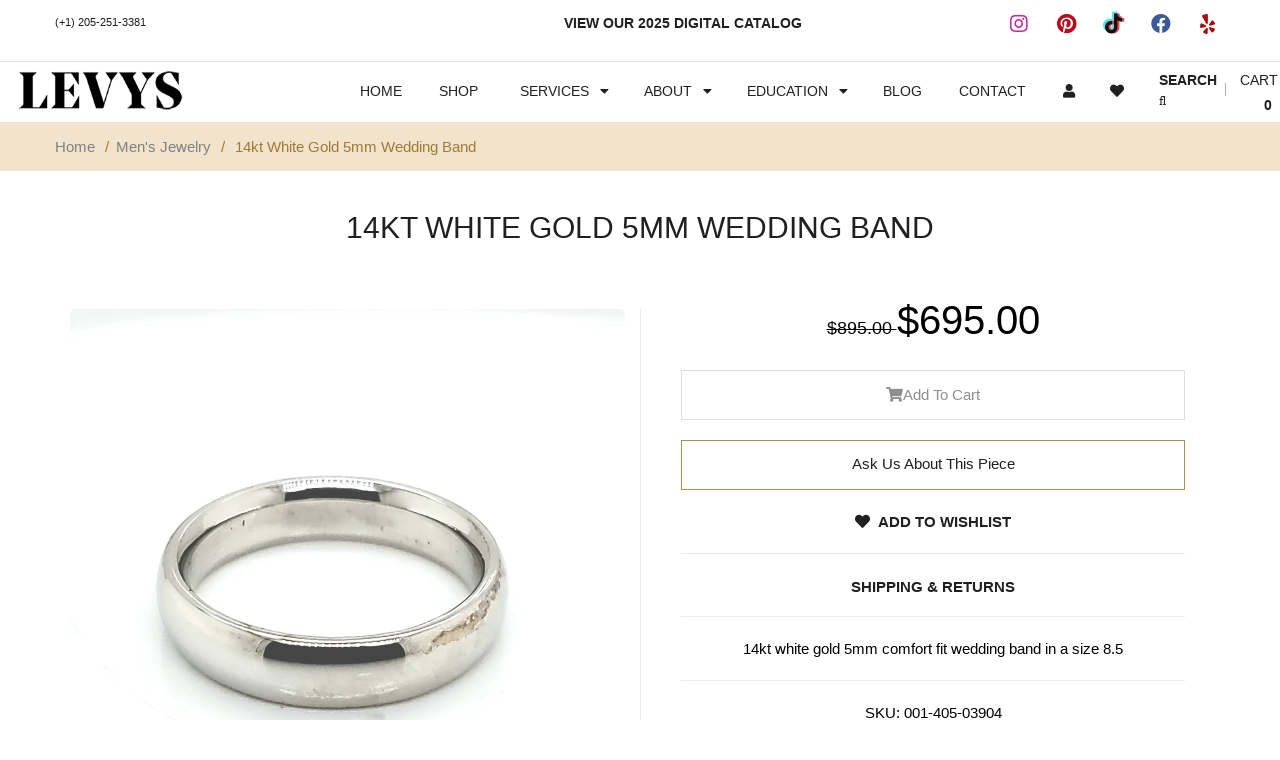

--- FILE ---
content_type: text/html; charset=utf-8
request_url: https://levysfinejewelry.com/products/14kt-white-gold-5mm-wedding-band
body_size: 60171
content:
<!doctype html>
<!--[if IE 8 ]> <html lang="en" class="no-js ie8"> <![endif]-->
<!-- [if (gt IE 9)|!(IE)]><! -->
<html lang="en" class="no-js">
  <!-- <![endif] -->
  <head>
     <script async src="//329987.tctm.co/t.js"></script>
    <!-- Google Tag Manager -->
    <script type="lazyload2">
      (function(w,d,s,l,i){w[l]=w[l]||[];w[l].push({'gtm.start':
      new Date().getTime(),event:'gtm.js'});var f=d.getElementsByTagName(s)[0],
      j=d.createElement(s),dl=l!='dataLayer'?'&l='+l:'';j.async=true;j.src=
      'https://www.googletagmanager.com/gtm.js?id='+i+dl;f.parentNode.insertBefore(j,f);
      })(window,document,'script','dataLayer','GTM-W5KPNHC');
    </script>
    <!-- End Google Tag Manager -->

    <!-- Google tag (gtag.js) -->
    <script async type="lazyload2" data-src="https://www.googletagmanager.com/gtag/js?id=G-T8L98THXVS"></script>
    <script type="lazyload2">
      window.dataLayer = window.dataLayer || [];
      function gtag(){dataLayer.push(arguments);}
      gtag('js', new Date());

      gtag('config', 'G-T8L98THXVS');
    </script>

    
    <link
      rel="shortcut icon"
      href="https://cdn.shopify.com/s/files/1/0019/0496/7745/files/levys-favicon.png?3336179587797617411"
      type="image/png"
    >
    <meta charset="UTF-8">
    <meta http-equiv="Content-Type" content="text/html; charset=utf-8">
    <meta name="viewport" content="width=device-width, initial-scale=1, minimum-scale=1, maximum-scale=5">
    <link
      rel="stylesheet"
      href="https://cdnjs.cloudflare.com/ajax/libs/font-awesome/5.15.3/css/all.min.css"
      integrity="sha512-iBBXm8fW90+nuLcSKlbmrPcLa0OT92xO1BIsZ+ywDWZCvqsWgccV3gFoRBv0z+8dLJgyAHIhR35VZc2oM/gI1w=="
      crossorigin="anonymous"
    >

    <base href="/"><link data-href="//fonts.googleapis.com/css?family=Carrois+Gothic" rel="stylesheet" type="text/css">
    <link data-href="//fonts.googleapis.com/css?family=Lato:100,300,400,700" rel="stylesheet" type="text/css">
    <link data-href="//fonts.googleapis.com/css?family=Raleway:400,600,500,700" rel="stylesheet" type="text/css">
    <link data-href="//fonts.googleapis.com/css?family=Belleza" rel="stylesheet" type="text/css">
    <link data-href="//fonts.googleapis.com/css?family=Quicksand:300,400,700" rel="stylesheet" type="text/css">
    <link
      data-href="https://cdn.iconmonstr.com/1.3.0/css/iconmonstr-iconic-font.min.css"
      rel="stylesheet"
      type="text/css"
    >
    <link
      rel="stylesheet"
      data-href="https://use.fontawesome.com/releases/v5.4.2/css/all.css"
      integrity="sha384-/rXc/GQVaYpyDdyxK+ecHPVYJSN9bmVFBvjA/9eOB+pb3F2w2N6fc5qB9Ew5yIns"
      crossorigin="anonymous"
    >
    <link
      rel="stylesheet"
      data-href="https://use.fontawesome.com/releases/v5.0.13/css/all.css"
      integrity="sha384-DNOHZ68U8hZfKXOrtjWvjxusGo9WQnrNx2sqG0tfsghAvtVlRW3tvkXWZh58N9jp"
      crossorigin="anonymous"
    >
    
    

    

    

<meta property="og:street-address" content="2116 2nd Avenue North">
    <meta property="og:region" content="AL">
    <meta property="og:locality" content="Birmingham">
    <meta property="og:postal-code" content="35203">
    <meta property="og:country-name" content="US">
    <meta property="og:longitude" content="-86.804262">
    <meta property="og:latitude" content="33.516562">
    <meta property="og:video:type" content="text/html">
    <meta property="og:email" content="info@levysfinejewelry.com">
    <meta property="og:phone_number" content="(205)251-3381"><meta property="twitter:url" content="https://levysfinejewelry.com/products/14kt-white-gold-5mm-wedding-band"><meta name="dcterms.rights" content="Copyright Levy's Fine Jewelry">
    <meta name="dcterms.type" content="Text">
    <meta name="dcterms.format" content="text/html">
    <meta name="dcterms.identifier" content="https://levysfinejewelry.com/products/14kt-white-gold-5mm-wedding-band">
    <meta name="dcterms.creator" content="Levy's Fine Jewelry">
    <meta name="dcterms.title" content="14kt White Gold 5mm Wedding Band | Levys Fine Jewelry">
    <meta
      name="dcterms.subject"
      content="Levy&#039;s Fine Jewelry,levys,levys vintage jewelry,levys estate jewelry,estate jewelry,vintage engagement rings,engagement rings,vintage earrings,vintage bracelet,vintage bangles"
    >
    <meta
      name="news_keywords"
      content="levys fine jewelry 14kt white gold 5mm wedding band,Levy&#039;s Fine Jewelry,levys,levys vintage jewelry,levys estate jewelry,estate jewelry,vintage engagement rings,engagement rings,vintage earrings,vintage bracelet,vintage bangles"
    >
    <meta name="abstract" content="14kt white gold 5mm comfort fit wedding band in a size 8.5">
    <meta name="dcterms.description" content="14kt white gold 5mm comfort fit wedding band in a size 8.5">
    <meta name="copyright" content="Levy's Fine Jewelry">
    <meta name="MobileOptimized" content="width">
    <meta name="HandheldFriendly" content="true">    
    

<script type="text/javascript">
    var flspdx = new Worker("data:text/javascript;base64," + btoa('onmessage=function(e){var t=new Request("//levysfinejewelry.com/cdn/shop/t/19/assets/worker-min.js?v=69406592365571008391740591974",{redirect:"follow"});fetch(t).then(e=>e.text()).then(e=>{postMessage(e)})};'));flspdx.onmessage = function (t) {var e = document.createElement("script");e.type = "text/javascript", e.textContent = t.data, document.head.appendChild(e)}, flspdx.postMessage("init");
  </script><div
  style="position:absolute;font-size:1200px;line-height:1;word-wrap:break-word;top:0;left:0;width:96vw;height:96vh;max-width:99vw;max-height:99vh;pointer-events:none;z-index:99999999999;color:transparent;overflow:hidden;"
  data-optimizer="Speed Boost: pagespeed-javascript"
>
  □
</div>
<script src="//levysfinejewelry.com/cdn/shop/t/19/assets/worker.js?v=49773567430683983701741267275" type="text/javascript" async></script>    
    <link href="//levysfinejewelry.com/cdn/shop/t/19/assets/cs.style.css?v=24101460818321342041740589489" rel="stylesheet" type="text/css" media="all" />    
    <link href="//levysfinejewelry.com/cdn/shop/t/19/assets/custom.scss.css?v=180471217766697656581740589386" rel="stylesheet" type="text/css" media="all" />
    <link href="//levysfinejewelry.com/cdn/shop/t/19/assets/slick.css?v=34443715185376728791740589462" rel="stylesheet" type="text/css" media="all" />
    



     





<link data-href="//netdna.bootstrapcdn.com/font-awesome/4.2.0/css/font-awesome.min.css" rel="stylesheet" type="text/css" media="all" />



    


<style id="fancybox"></style>
  <script>window.XMLHttpRequest?xmlhttp=new XMLHttpRequest:xmlhttp=new ActiveXObject("Microsoft.XMLHTTP"),xmlhttp.onreadystatechange=function(){4==xmlhttp.readyState&&200==xmlhttp.status&&(document.getElementById("fancybox").innerHTML=xmlhttp.responseText)},xmlhttp.open("GET","//levysfinejewelry.com/cdn/shop/t/19/assets/jquery.fancybox-buttons.css?v=56315499211579498171740589489",!1),xmlhttp.send();</script>




<link data-href="//levysfinejewelry.com/cdn/shop/t/19/assets/cs.animate.css?v=40522597814820462281740589379" rel="stylesheet" type="text/css" media="all" />
<link href="//levysfinejewelry.com/cdn/shop/t/19/assets/application.css?v=98230310440578244491740589489" rel="stylesheet" type="text/css" media="all" />
<link data-href="//levysfinejewelry.com/cdn/shop/t/19/assets/swatch.css?v=87399360491130504431740589489" rel="stylesheet" type="text/css" media="all" />

<link href="//levysfinejewelry.com/cdn/shop/t/19/assets/jquery.owl.carousel.css?v=138266860332670368551740589489" rel="stylesheet" type="text/css" media="all" />
<link data-href="//levysfinejewelry.com/cdn/shop/t/19/assets/jquery.bxslider.css?v=72082323191420701051740589489" rel="stylesheet" type="text/css" media="all" />


<style id="bootstrap"></style>
  <script>window.XMLHttpRequest?xmlhttp=new XMLHttpRequest:xmlhttp=new ActiveXObject("Microsoft.XMLHTTP"),xmlhttp.onreadystatechange=function(){4==xmlhttp.readyState&&200==xmlhttp.status&&(document.getElementById("bootstrap").innerHTML=xmlhttp.responseText)},xmlhttp.open("GET","//levysfinejewelry.com/cdn/shop/t/19/assets/bootstrap.min.3x.css?v=34787099963651404671740589372",!1),xmlhttp.send();</script>


<style id="bootstraps"></style>
  <script>window.XMLHttpRequest?xmlhttp=new XMLHttpRequest:xmlhttp=new ActiveXObject("Microsoft.XMLHTTP"),xmlhttp.onreadystatechange=function(){4==xmlhttp.readyState&&200==xmlhttp.status&&(document.getElementById("bootstraps").innerHTML=xmlhttp.responseText)},xmlhttp.open("GET","//levysfinejewelry.com/cdn/shop/t/19/assets/cs.bootstrap.3x.css?v=95489791673986637261740589489",!1),xmlhttp.send();</script>

<style id="global"></style>
  <script>window.XMLHttpRequest?xmlhttp=new XMLHttpRequest:xmlhttp=new ActiveXObject("Microsoft.XMLHTTP"),xmlhttp.onreadystatechange=function(){4==xmlhttp.readyState&&200==xmlhttp.status&&(document.getElementById("global").innerHTML=xmlhttp.responseText)},xmlhttp.open("GET","//levysfinejewelry.com/cdn/shop/t/19/assets/cs.global.css?v=175523946144407302141740589489",!1),xmlhttp.send();</script>

<style id="stylesss"></style>
  <script>window.XMLHttpRequest?xmlhttp=new XMLHttpRequest:xmlhttp=new ActiveXObject("Microsoft.XMLHTTP"),xmlhttp.onreadystatechange=function(){4==xmlhttp.readyState&&200==xmlhttp.status&&(document.getElementById("stylesss").innerHTML=xmlhttp.responseText)},xmlhttp.open("GET","//levysfinejewelry.com/cdn/shop/t/19/assets/cs.style.css?v=24101460818321342041740589489",!1),xmlhttp.send();</script>

<style id="media"></style>
  <script>window.XMLHttpRequest?xmlhttp=new XMLHttpRequest:xmlhttp=new ActiveXObject("Microsoft.XMLHTTP"),xmlhttp.onreadystatechange=function(){4==xmlhttp.readyState&&200==xmlhttp.status&&(document.getElementById("media").innerHTML=xmlhttp.responseText)},xmlhttp.open("GET","//levysfinejewelry.com/cdn/shop/t/19/assets/cs.media.3x.css?v=1752361689901893371740589489",!1),xmlhttp.send();</script>



    
<script src="//levysfinejewelry.com/cdn/shop/t/19/assets/jquery-1.9.1.min.js?v=1655498635854639951740589411"></script>
<script src="//levysfinejewelry.com/cdn/shop/t/19/assets/jquery.imagesloaded.min.js?v=87590947715040177931740589418"></script>
<script src="//levysfinejewelry.com/cdn/shop/t/19/assets/bootstrap.min.3x.js?v=59390219201667200651740589372"></script>


<script src="//levysfinejewelry.com/cdn/shop/t/19/assets/cookies.js?v=152021851494072641811740589379"></script>
<script src="//levysfinejewelry.com/cdn/shop/t/19/assets/modernizr.js?v=98655220835448841881740589429"></script>
<script src="//levysfinejewelry.com/cdn/shop/t/19/assets/cs.optionSelect.js?v=54338590596837047101740589383"></script>
<script src="//levysfinejewelry.com/cdn/shop/t/19/assets/cs.customSelect.js?v=178264080894207938301740589381"></script>  
<script src="//levysfinejewelry.com/cdn/shop/t/19/assets/application.js?v=7164290524980272531740589489"></script>
<script src="//levysfinejewelry.com/cdn/shop/t/19/assets/jquery.owl.carousel.min.js?v=114737095598604679781740589420"></script>
<script src="//levysfinejewelry.com/cdn/shop/t/19/assets/jquery.bxslider.js?v=39282186127077873191740589413"></script>
<script src="//levysfinejewelry.com/cdn/shop/t/19/assets/skrollr.min.js?v=65272873373743340871740589461"></script>





<script src="//levysfinejewelry.com/cdn/shop/t/19/assets/jquery.fancybox-buttons.js?v=138533158192816688051740589417"></script>

<script src="//levysfinejewelry.com/cdn/shop/t/19/assets/jquery.zoom.js?v=5591287783839243351740589422"></script>
<script src="/services/javascripts/currencies.js"></script>
<script src="//levysfinejewelry.com/cdn/shop/t/19/assets/jquery.currencies.min.js?v=148731906405125217661740589415"></script>
<script src="//levysfinejewelry.com/cdn/shop/t/19/assets/cs.script.js?v=50000271644346007071740589489"></script>
    
    <script>window.performance && window.performance.mark && window.performance.mark('shopify.content_for_header.start');</script><meta name="facebook-domain-verification" content="9d8u6nks249j62b3qiv4u3k4t1d2kx">
<meta name="google-site-verification" content="dmJiYs47mNVu0xTQ8wisO8U2c_-REviVPIUnx-jIGgg">
<meta id="shopify-digital-wallet" name="shopify-digital-wallet" content="/1904967745/digital_wallets/dialog">
<meta name="shopify-checkout-api-token" content="e86a68b455038b5c9d52e49d0319771e">
<meta id="in-context-paypal-metadata" data-shop-id="1904967745" data-venmo-supported="true" data-environment="production" data-locale="en_US" data-paypal-v4="true" data-currency="USD">
<link rel="alternate" type="application/json+oembed" href="https://levysfinejewelry.com/products/14kt-white-gold-5mm-wedding-band.oembed">
<script async="async" src="/checkouts/internal/preloads.js?locale=en-US"></script>
<script id="shopify-features" type="application/json">{"accessToken":"e86a68b455038b5c9d52e49d0319771e","betas":["rich-media-storefront-analytics"],"domain":"levysfinejewelry.com","predictiveSearch":true,"shopId":1904967745,"locale":"en"}</script>
<script>var Shopify = Shopify || {};
Shopify.shop = "levys-fine-jewelry.myshopify.com";
Shopify.locale = "en";
Shopify.currency = {"active":"USD","rate":"1.0"};
Shopify.country = "US";
Shopify.theme = {"name":"New jewelry-r13 ||Optmization||27\/02\/25","id":135013793857,"schema_name":null,"schema_version":null,"theme_store_id":null,"role":"main"};
Shopify.theme.handle = "null";
Shopify.theme.style = {"id":null,"handle":null};
Shopify.cdnHost = "levysfinejewelry.com/cdn";
Shopify.routes = Shopify.routes || {};
Shopify.routes.root = "/";</script>
<script type="module">!function(o){(o.Shopify=o.Shopify||{}).modules=!0}(window);</script>
<script>!function(o){function n(){var o=[];function n(){o.push(Array.prototype.slice.apply(arguments))}return n.q=o,n}var t=o.Shopify=o.Shopify||{};t.loadFeatures=n(),t.autoloadFeatures=n()}(window);</script>
<script id="shop-js-analytics" type="application/json">{"pageType":"product"}</script>
<script defer="defer" async type="module" src="//levysfinejewelry.com/cdn/shopifycloud/shop-js/modules/v2/client.init-shop-cart-sync_WVOgQShq.en.esm.js"></script>
<script defer="defer" async type="module" src="//levysfinejewelry.com/cdn/shopifycloud/shop-js/modules/v2/chunk.common_C_13GLB1.esm.js"></script>
<script defer="defer" async type="module" src="//levysfinejewelry.com/cdn/shopifycloud/shop-js/modules/v2/chunk.modal_CLfMGd0m.esm.js"></script>
<script type="module">
  await import("//levysfinejewelry.com/cdn/shopifycloud/shop-js/modules/v2/client.init-shop-cart-sync_WVOgQShq.en.esm.js");
await import("//levysfinejewelry.com/cdn/shopifycloud/shop-js/modules/v2/chunk.common_C_13GLB1.esm.js");
await import("//levysfinejewelry.com/cdn/shopifycloud/shop-js/modules/v2/chunk.modal_CLfMGd0m.esm.js");

  window.Shopify.SignInWithShop?.initShopCartSync?.({"fedCMEnabled":true,"windoidEnabled":true});

</script>
<script>(function() {
  var isLoaded = false;
  function asyncLoad() {
    if (isLoaded) return;
    isLoaded = true;
    var urls = ["\/\/www.powr.io\/powr.js?powr-token=levys-fine-jewelry.myshopify.com\u0026external-type=shopify\u0026shop=levys-fine-jewelry.myshopify.com","https:\/\/formbuilder.hulkapps.com\/skeletopapp.js?shop=levys-fine-jewelry.myshopify.com","https:\/\/platform-api.sharethis.com\/js\/sharethis.js?shop=levys-fine-jewelry.myshopify.com#property=5f062344ee78680012322f7a\u0026product=sticky-share-buttons\u0026source=sticky-share-buttons-shopify\u0026ver=1701466315","https:\/\/www.improvedcontactform.com\/icf.js?shop=levys-fine-jewelry.myshopify.com","https:\/\/swymv3starter-01.azureedge.net\/code\/swym-shopify.js?shop=levys-fine-jewelry.myshopify.com","https:\/\/d1ac7owlocyo08.cloudfront.net\/storage\/scripts\/levys-fine-jewelry.20240209200506.scripttag.js?shop=levys-fine-jewelry.myshopify.com","https:\/\/shy.elfsight.com\/p\/platform.js?shop=levys-fine-jewelry.myshopify.com","https:\/\/cdn.nfcube.com\/instafeed-3a810d06a3192ef641fd198490893144.js?shop=levys-fine-jewelry.myshopify.com","https:\/\/storage.googleapis.com\/pdf-uploader-v2.appspot.com\/levys-fine-jewelry\/script\/script1_17_2025_21_34_40.js?shop=levys-fine-jewelry.myshopify.com","https:\/\/cdn.shopify.com\/s\/files\/1\/0019\/0496\/7745\/t\/19\/assets\/yoast-active-script.js?v=1740788997\u0026shop=levys-fine-jewelry.myshopify.com"];
    for (var i = 0; i < urls.length; i++) {
      var s = document.createElement('script');
      s.type = 'text/javascript';
      s.async = true;
      s.src = urls[i];
      var x = document.getElementsByTagName('script')[0];
      x.parentNode.insertBefore(s, x);
    }
  };
  if(window.attachEvent) {
    window.attachEvent('onload', asyncLoad);
  } else {
    window.addEventListener('load', asyncLoad, false);
  }
})();</script>
<script id="__st">var __st={"a":1904967745,"offset":-21600,"reqid":"1fa01d91-647a-407d-9e76-6b2ea135e08c-1769534371","pageurl":"levysfinejewelry.com\/products\/14kt-white-gold-5mm-wedding-band","u":"586b75e6499f","p":"product","rtyp":"product","rid":7732549910593};</script>
<script>window.ShopifyPaypalV4VisibilityTracking = true;</script>
<script id="captcha-bootstrap">!function(){'use strict';const t='contact',e='account',n='new_comment',o=[[t,t],['blogs',n],['comments',n],[t,'customer']],c=[[e,'customer_login'],[e,'guest_login'],[e,'recover_customer_password'],[e,'create_customer']],r=t=>t.map((([t,e])=>`form[action*='/${t}']:not([data-nocaptcha='true']) input[name='form_type'][value='${e}']`)).join(','),a=t=>()=>t?[...document.querySelectorAll(t)].map((t=>t.form)):[];function s(){const t=[...o],e=r(t);return a(e)}const i='password',u='form_key',d=['recaptcha-v3-token','g-recaptcha-response','h-captcha-response',i],f=()=>{try{return window.sessionStorage}catch{return}},m='__shopify_v',_=t=>t.elements[u];function p(t,e,n=!1){try{const o=window.sessionStorage,c=JSON.parse(o.getItem(e)),{data:r}=function(t){const{data:e,action:n}=t;return t[m]||n?{data:e,action:n}:{data:t,action:n}}(c);for(const[e,n]of Object.entries(r))t.elements[e]&&(t.elements[e].value=n);n&&o.removeItem(e)}catch(o){console.error('form repopulation failed',{error:o})}}const l='form_type',E='cptcha';function T(t){t.dataset[E]=!0}const w=window,h=w.document,L='Shopify',v='ce_forms',y='captcha';let A=!1;((t,e)=>{const n=(g='f06e6c50-85a8-45c8-87d0-21a2b65856fe',I='https://cdn.shopify.com/shopifycloud/storefront-forms-hcaptcha/ce_storefront_forms_captcha_hcaptcha.v1.5.2.iife.js',D={infoText:'Protected by hCaptcha',privacyText:'Privacy',termsText:'Terms'},(t,e,n)=>{const o=w[L][v],c=o.bindForm;if(c)return c(t,g,e,D).then(n);var r;o.q.push([[t,g,e,D],n]),r=I,A||(h.body.append(Object.assign(h.createElement('script'),{id:'captcha-provider',async:!0,src:r})),A=!0)});var g,I,D;w[L]=w[L]||{},w[L][v]=w[L][v]||{},w[L][v].q=[],w[L][y]=w[L][y]||{},w[L][y].protect=function(t,e){n(t,void 0,e),T(t)},Object.freeze(w[L][y]),function(t,e,n,w,h,L){const[v,y,A,g]=function(t,e,n){const i=e?o:[],u=t?c:[],d=[...i,...u],f=r(d),m=r(i),_=r(d.filter((([t,e])=>n.includes(e))));return[a(f),a(m),a(_),s()]}(w,h,L),I=t=>{const e=t.target;return e instanceof HTMLFormElement?e:e&&e.form},D=t=>v().includes(t);t.addEventListener('submit',(t=>{const e=I(t);if(!e)return;const n=D(e)&&!e.dataset.hcaptchaBound&&!e.dataset.recaptchaBound,o=_(e),c=g().includes(e)&&(!o||!o.value);(n||c)&&t.preventDefault(),c&&!n&&(function(t){try{if(!f())return;!function(t){const e=f();if(!e)return;const n=_(t);if(!n)return;const o=n.value;o&&e.removeItem(o)}(t);const e=Array.from(Array(32),(()=>Math.random().toString(36)[2])).join('');!function(t,e){_(t)||t.append(Object.assign(document.createElement('input'),{type:'hidden',name:u})),t.elements[u].value=e}(t,e),function(t,e){const n=f();if(!n)return;const o=[...t.querySelectorAll(`input[type='${i}']`)].map((({name:t})=>t)),c=[...d,...o],r={};for(const[a,s]of new FormData(t).entries())c.includes(a)||(r[a]=s);n.setItem(e,JSON.stringify({[m]:1,action:t.action,data:r}))}(t,e)}catch(e){console.error('failed to persist form',e)}}(e),e.submit())}));const S=(t,e)=>{t&&!t.dataset[E]&&(n(t,e.some((e=>e===t))),T(t))};for(const o of['focusin','change'])t.addEventListener(o,(t=>{const e=I(t);D(e)&&S(e,y())}));const B=e.get('form_key'),M=e.get(l),P=B&&M;t.addEventListener('DOMContentLoaded',(()=>{const t=y();if(P)for(const e of t)e.elements[l].value===M&&p(e,B);[...new Set([...A(),...v().filter((t=>'true'===t.dataset.shopifyCaptcha))])].forEach((e=>S(e,t)))}))}(h,new URLSearchParams(w.location.search),n,t,e,['guest_login'])})(!0,!0)}();</script>
<script integrity="sha256-4kQ18oKyAcykRKYeNunJcIwy7WH5gtpwJnB7kiuLZ1E=" data-source-attribution="shopify.loadfeatures" defer="defer" src="//levysfinejewelry.com/cdn/shopifycloud/storefront/assets/storefront/load_feature-a0a9edcb.js" crossorigin="anonymous"></script>
<script data-source-attribution="shopify.dynamic_checkout.dynamic.init">var Shopify=Shopify||{};Shopify.PaymentButton=Shopify.PaymentButton||{isStorefrontPortableWallets:!0,init:function(){window.Shopify.PaymentButton.init=function(){};var t=document.createElement("script");t.src="https://levysfinejewelry.com/cdn/shopifycloud/portable-wallets/latest/portable-wallets.en.js",t.type="module",document.head.appendChild(t)}};
</script>
<script data-source-attribution="shopify.dynamic_checkout.buyer_consent">
  function portableWalletsHideBuyerConsent(e){var t=document.getElementById("shopify-buyer-consent"),n=document.getElementById("shopify-subscription-policy-button");t&&n&&(t.classList.add("hidden"),t.setAttribute("aria-hidden","true"),n.removeEventListener("click",e))}function portableWalletsShowBuyerConsent(e){var t=document.getElementById("shopify-buyer-consent"),n=document.getElementById("shopify-subscription-policy-button");t&&n&&(t.classList.remove("hidden"),t.removeAttribute("aria-hidden"),n.addEventListener("click",e))}window.Shopify?.PaymentButton&&(window.Shopify.PaymentButton.hideBuyerConsent=portableWalletsHideBuyerConsent,window.Shopify.PaymentButton.showBuyerConsent=portableWalletsShowBuyerConsent);
</script>
<script data-source-attribution="shopify.dynamic_checkout.cart.bootstrap">document.addEventListener("DOMContentLoaded",(function(){function t(){return document.querySelector("shopify-accelerated-checkout-cart, shopify-accelerated-checkout")}if(t())Shopify.PaymentButton.init();else{new MutationObserver((function(e,n){t()&&(Shopify.PaymentButton.init(),n.disconnect())})).observe(document.body,{childList:!0,subtree:!0})}}));
</script>
<link id="shopify-accelerated-checkout-styles" rel="stylesheet" media="screen" href="https://levysfinejewelry.com/cdn/shopifycloud/portable-wallets/latest/accelerated-checkout-backwards-compat.css" crossorigin="anonymous">
<style id="shopify-accelerated-checkout-cart">
        #shopify-buyer-consent {
  margin-top: 1em;
  display: inline-block;
  width: 100%;
}

#shopify-buyer-consent.hidden {
  display: none;
}

#shopify-subscription-policy-button {
  background: none;
  border: none;
  padding: 0;
  text-decoration: underline;
  font-size: inherit;
  cursor: pointer;
}

#shopify-subscription-policy-button::before {
  box-shadow: none;
}

      </style>

<script>window.performance && window.performance.mark && window.performance.mark('shopify.content_for_header.end');</script>
    
    <script src="//levysfinejewelry.com/cdn/shop/t/19/assets/custom.js?v=101047372107316356521740589386" type="text/javascript"></script>
    <script src="//levysfinejewelry.com/cdn/shop/t/19/assets/cs.global.js?v=150491868524613904971740589382" type="text/javascript"></script>
    <script src="//levysfinejewelry.com/cdn/shop/t/19/assets/slick.min.js?v=98726548020888685741740589462" type="text/javascript"></script>
    <script src="//levysfinejewelry.com/cdn/shop/t/19/assets/jquery.zoom.js?v=5591287783839243351740589422" type="text/javascript"></script>
    <!-- <script src="//levysfinejewelry.com/cdn/shop/t/19/assets/owl.carousel.min.js?v=97891440811553454251740589436" type="text/javascript"></script> -->
    <!-- <script type="text/javascript" src="//levysfinejewelry.com/cdn/shop/t/19/assets/jquery.zoom.min.js?v=704241" defer="defer"> -->

    <script type="application/ld+json">
      {
        "@context": "http://schema.org",
        "@type": "LocalBusiness",
        "name": "Levys Fine Jewelry",
        "telephone": "(+1) 205-251-3381",
        "email": "info@levysfinejewelry.com",
        "url": "http://levysfinejewelry.com",
        "logo": "https://cdn.shopify.com/s/files/1/0019/0496/7745/t/2/assets/logo.png?5435196988285626330",
        "image": "https://cdn.shopify.com/s/files/1/0019/0496/7745/t/2/assets/logo.png?5435196988285626330",
        "areaServed": "Alabama",
        "priceRange": "$$$$",
        "currenciesAccepted": "USD",
        "foundingDate": "1922",
        "foundingLocation": "Birmingham, Alabama",
        "knowsAbout": "Jewelry, History, Selling Jewelry, Buying Jewelry, engagement rings, vintage jewelry",
        "seeks": "engagement rings, Vintage Jewelry",
        "hasMap": "https://levys-fine-jewelry.myshopify.com/pages/contact",
        "brand": "Rolex, Breitling, Tissot, Luminox, Tag Heuer, Heuer, Cyma, Omega, Cartier, Ebel, Baume et Mercier, Panerai, Patek Phillipe, Ball, Hamilton, Elgin, Piaget, Fendi, Gucci, Raymond Weil, Chaumet, Tiffany and Co (Tiffany), Longines, David Yurman, Jaeger LeCoultre, Vacheron Constantin, Bulova, Frank Muller, Michelle, Waltham, Gruen, Wittnauer, Girard Perregaux, Blancpain, Blancpain, Bulgari, Chanel, Chopard, Chronoswiss, Corum, De Bethune, Chanel, Dior, Glasshutte, Harry Winston, Hermes, Hublot, Montblanc, Zenith, Illinois",
        "address": {
          "@type": "PostalAddress",
          "streetAddress": "2116 2nd Avenue North",
          "addressLocality": "Birmingham",
          "addressRegion": "Alabama",
          "postalCode": "35203",
          "addressCountry": "US"
        },
        "geo": {
          "@type": "GeoCoordinates",
          "latitude": 33.516818,
          "longitude": -86.804273
        },
        "openingHoursSpecification": [{
            "@type": "OpeningHoursSpecification",
            "dayOfWeek": [
              "Tuesday",
              "Wednesday",
              "Thursday",
              "Friday",
              "Saturday"
            ],
            "opens": "09:30",
            "closes": "17:00"
          },
        ]
      }
    </script>

    <!-- Global site tag (gtag.js) - Google Analytics -->
    <script async type="lazyload2" data-src="https://www.googletagmanager.com/gtag/js?id=UA-27001677-1"></script>
    <script type="lazyload2">
      window.dataLayer = window.dataLayer || [];
      function gtag(){dataLayer.push(arguments);}
      gtag('js', new Date());

      gtag('config', 'UA-27001677-1');
    </script>
    




    <script type="text/javascript" src="//levysfinejewelry.com/cdn/shop/t/19/assets/jquery_accordion.js?v=64709411461589543001740589422"></script>
    <script type="text/javascript">
      $(document).ready(function() {
      $('.accordion').accordion({
      defaultOpen: 'section1',
      cookieName: 'accordion_nav'
      });
      });
    </script>
  <!-- BEGIN app block: shopify://apps/yoast-seo/blocks/metatags/7c777011-bc88-4743-a24e-64336e1e5b46 -->
<!-- This site is optimized with Yoast SEO for Shopify -->
<title>14kt White Gold 5mm Wedding Band</title>
<meta name="description" content="14kt white gold 5mm comfort fit wedding band in a size 8.5" />
<link rel="canonical" href="https://levysfinejewelry.com/products/14kt-white-gold-5mm-wedding-band" />
<meta name="robots" content="index, follow, max-image-preview:large, max-snippet:-1, max-video-preview:-1" />
<meta property="og:site_name" content="Levys Fine Jewelry" />
<meta property="og:url" content="https://levysfinejewelry.com/products/14kt-white-gold-5mm-wedding-band" />
<meta property="og:locale" content="en_US" />
<meta property="og:type" content="product" />
<meta property="og:title" content="14kt White Gold 5mm Wedding Band" />
<meta property="og:description" content="14kt white gold 5mm comfort fit wedding band in a size 8.5" />
<meta property="og:image" content="https://levysfinejewelry.com/cdn/shop/files/405-03904.jpg?v=1769520455" />
<meta property="og:image:height" content="1080" />
<meta property="og:image:width" content="1080" />
<meta property="og:availability" content="instock" />
<meta property="product:availability" content="instock" />
<meta property="product:condition" content="new" />
<meta property="product:price:amount" content="695.0" />
<meta property="product:price:currency" content="USD" />
<meta property="product:retailer_item_id" content="001-405-03904" />
<meta property="og:price:standard_amount" content="895.0" />
<meta name="twitter:card" content="summary_large_image" />
<script type="application/ld+json" id="yoast-schema-graph">
{
  "@context": "https://schema.org",
  "@graph": [
    {
      "@type": "Organization",
      "@id": "https://levysfinejewelry.com/#/schema/organization/1",
      "url": "https://levysfinejewelry.com",
      "name": "Levy's Fine Jewelry",
      "logo": {
        "@id": "https://levysfinejewelry.com/#/schema/ImageObject/23576757338177"
      },
      "image": [
        {
          "@id": "https://levysfinejewelry.com/#/schema/ImageObject/23576757338177"
        }
      ],
      "hasMerchantReturnPolicy": {
        "@type": "MerchantReturnPolicy",
        "merchantReturnLink": "https://levysfinejewelry.com/policies/refund-policy"
      },
      "sameAs": ["https:\/\/www.instagram.com\/levysfj\/","https:\/\/www.pinterest.com\/levysfj\/","https:\/\/tiktok.com\/@levysfj","https:\/\/www.facebook.com\/levysfj"]
    },
    {
      "@type": "ImageObject",
      "@id": "https://levysfinejewelry.com/#/schema/ImageObject/23576757338177",
      "width": 1420,
      "height": 798,
      "url": "https:\/\/levysfinejewelry.com\/cdn\/shop\/files\/LEV-logo-FNL-01_-_horizontal.jpg?v=1679672261",
      "contentUrl": "https:\/\/levysfinejewelry.com\/cdn\/shop\/files\/LEV-logo-FNL-01_-_horizontal.jpg?v=1679672261"
    },
    {
      "@type": "WebSite",
      "@id": "https://levysfinejewelry.com/#/schema/website/1",
      "url": "https://levysfinejewelry.com",
      "name": "Levy's Fine Jewelry",
      "potentialAction": {
        "@type": "SearchAction",
        "target": "https://levysfinejewelry.com/search?q={search_term_string}",
        "query-input": "required name=search_term_string"
      },
      "publisher": {
        "@id": "https://levysfinejewelry.com/#/schema/organization/1"
      },
      "inLanguage": "en"
    },
    {
      "@type": "ItemPage",
      "@id": "https:\/\/levysfinejewelry.com\/products\/14kt-white-gold-5mm-wedding-band",
      "name": "14kt White Gold 5mm Wedding Band",
      "description": "14kt white gold 5mm comfort fit wedding band in a size 8.5",
      "datePublished": "2025-12-09T12:30:21-06:00",
      "breadcrumb": {
        "@id": "https:\/\/levysfinejewelry.com\/products\/14kt-white-gold-5mm-wedding-band\/#\/schema\/breadcrumb"
      },
      "primaryImageOfPage": {
        "@id": "https://levysfinejewelry.com/#/schema/ImageObject/28692021575745"
      },
      "image": [{
        "@id": "https://levysfinejewelry.com/#/schema/ImageObject/28692021575745"
      }],
      "isPartOf": {
        "@id": "https://levysfinejewelry.com/#/schema/website/1"
      },
      "url": "https:\/\/levysfinejewelry.com\/products\/14kt-white-gold-5mm-wedding-band"
    },
    {
      "@type": "ImageObject",
      "@id": "https://levysfinejewelry.com/#/schema/ImageObject/28692021575745",
      "caption": "14kt White Gold 5mm Wedding Band",
      "inLanguage": "en",
      "width": 1080,
      "height": 1080,
      "url": "https:\/\/levysfinejewelry.com\/cdn\/shop\/files\/405-03904.jpg?v=1769520455",
      "contentUrl": "https:\/\/levysfinejewelry.com\/cdn\/shop\/files\/405-03904.jpg?v=1769520455"
    },
    {
      "@type": "ProductGroup",
      "@id": "https:\/\/levysfinejewelry.com\/products\/14kt-white-gold-5mm-wedding-band\/#\/schema\/Product",
      "brand": [{
        "@type": "Brand",
        "name": "Street"
      }],
      "mainEntityOfPage": {
        "@id": "https:\/\/levysfinejewelry.com\/products\/14kt-white-gold-5mm-wedding-band"
      },
      "name": "14kt White Gold 5mm Wedding Band",
      "description": "14kt white gold 5mm comfort fit wedding band in a size 8.5",
      "image": [{
        "@id": "https://levysfinejewelry.com/#/schema/ImageObject/28692021575745"
      }],
      "productGroupID": "7732549910593",
      "hasVariant": [
        {
          "@type": "Product",
          "@id": "https://levysfinejewelry.com/#/schema/Product/43151812788289",
          "name": "14kt White Gold 5mm Wedding Band",
          "sku": "001-405-03904",
          "image": [{
            "@id": "https://levysfinejewelry.com/#/schema/ImageObject/28692021575745"
          }],
          "offers": {
            "@type": "Offer",
            "@id": "https://levysfinejewelry.com/#/schema/Offer/43151812788289",
            "availability": "https://schema.org/InStock",
            "priceSpecification": {
              "@type": "UnitPriceSpecification",
              "valueAddedTaxIncluded": true,
              "price": 695.0,
              "priceCurrency": "USD"
            },
            "seller": {
              "@id": "https://levysfinejewelry.com/#/schema/organization/1"
            },
            "url": "https:\/\/levysfinejewelry.com\/products\/14kt-white-gold-5mm-wedding-band",
            "checkoutPageURLTemplate": "https:\/\/levysfinejewelry.com\/cart\/add?id=43151812788289\u0026quantity=1"
          }
        }
      ],
      "url": "https:\/\/levysfinejewelry.com\/products\/14kt-white-gold-5mm-wedding-band"
    },
    {
      "@type": "BreadcrumbList",
      "@id": "https:\/\/levysfinejewelry.com\/products\/14kt-white-gold-5mm-wedding-band\/#\/schema\/breadcrumb",
      "itemListElement": [
        {
          "@type": "ListItem",
          "name": "Levys Fine Jewelry",
          "item": "https:\/\/levysfinejewelry.com",
          "position": 1
        },
        {
          "@type": "ListItem",
          "name": "14kt White Gold 5mm Wedding Band",
          "position": 2
        }
      ]
    }

  ]}
</script>
<!--/ Yoast SEO -->
<!-- END app block --><!-- BEGIN app block: shopify://apps/seowill-redirects/blocks/brokenlink-404/cc7b1996-e567-42d0-8862-356092041863 -->
<script type="text/javascript">
    !function(t){var e={};function r(n){if(e[n])return e[n].exports;var o=e[n]={i:n,l:!1,exports:{}};return t[n].call(o.exports,o,o.exports,r),o.l=!0,o.exports}r.m=t,r.c=e,r.d=function(t,e,n){r.o(t,e)||Object.defineProperty(t,e,{enumerable:!0,get:n})},r.r=function(t){"undefined"!==typeof Symbol&&Symbol.toStringTag&&Object.defineProperty(t,Symbol.toStringTag,{value:"Module"}),Object.defineProperty(t,"__esModule",{value:!0})},r.t=function(t,e){if(1&e&&(t=r(t)),8&e)return t;if(4&e&&"object"===typeof t&&t&&t.__esModule)return t;var n=Object.create(null);if(r.r(n),Object.defineProperty(n,"default",{enumerable:!0,value:t}),2&e&&"string"!=typeof t)for(var o in t)r.d(n,o,function(e){return t[e]}.bind(null,o));return n},r.n=function(t){var e=t&&t.__esModule?function(){return t.default}:function(){return t};return r.d(e,"a",e),e},r.o=function(t,e){return Object.prototype.hasOwnProperty.call(t,e)},r.p="",r(r.s=11)}([function(t,e,r){"use strict";var n=r(2),o=Object.prototype.toString;function i(t){return"[object Array]"===o.call(t)}function a(t){return"undefined"===typeof t}function u(t){return null!==t&&"object"===typeof t}function s(t){return"[object Function]"===o.call(t)}function c(t,e){if(null!==t&&"undefined"!==typeof t)if("object"!==typeof t&&(t=[t]),i(t))for(var r=0,n=t.length;r<n;r++)e.call(null,t[r],r,t);else for(var o in t)Object.prototype.hasOwnProperty.call(t,o)&&e.call(null,t[o],o,t)}t.exports={isArray:i,isArrayBuffer:function(t){return"[object ArrayBuffer]"===o.call(t)},isBuffer:function(t){return null!==t&&!a(t)&&null!==t.constructor&&!a(t.constructor)&&"function"===typeof t.constructor.isBuffer&&t.constructor.isBuffer(t)},isFormData:function(t){return"undefined"!==typeof FormData&&t instanceof FormData},isArrayBufferView:function(t){return"undefined"!==typeof ArrayBuffer&&ArrayBuffer.isView?ArrayBuffer.isView(t):t&&t.buffer&&t.buffer instanceof ArrayBuffer},isString:function(t){return"string"===typeof t},isNumber:function(t){return"number"===typeof t},isObject:u,isUndefined:a,isDate:function(t){return"[object Date]"===o.call(t)},isFile:function(t){return"[object File]"===o.call(t)},isBlob:function(t){return"[object Blob]"===o.call(t)},isFunction:s,isStream:function(t){return u(t)&&s(t.pipe)},isURLSearchParams:function(t){return"undefined"!==typeof URLSearchParams&&t instanceof URLSearchParams},isStandardBrowserEnv:function(){return("undefined"===typeof navigator||"ReactNative"!==navigator.product&&"NativeScript"!==navigator.product&&"NS"!==navigator.product)&&("undefined"!==typeof window&&"undefined"!==typeof document)},forEach:c,merge:function t(){var e={};function r(r,n){"object"===typeof e[n]&&"object"===typeof r?e[n]=t(e[n],r):e[n]=r}for(var n=0,o=arguments.length;n<o;n++)c(arguments[n],r);return e},deepMerge:function t(){var e={};function r(r,n){"object"===typeof e[n]&&"object"===typeof r?e[n]=t(e[n],r):e[n]="object"===typeof r?t({},r):r}for(var n=0,o=arguments.length;n<o;n++)c(arguments[n],r);return e},extend:function(t,e,r){return c(e,(function(e,o){t[o]=r&&"function"===typeof e?n(e,r):e})),t},trim:function(t){return t.replace(/^\s*/,"").replace(/\s*$/,"")}}},function(t,e,r){t.exports=r(12)},function(t,e,r){"use strict";t.exports=function(t,e){return function(){for(var r=new Array(arguments.length),n=0;n<r.length;n++)r[n]=arguments[n];return t.apply(e,r)}}},function(t,e,r){"use strict";var n=r(0);function o(t){return encodeURIComponent(t).replace(/%40/gi,"@").replace(/%3A/gi,":").replace(/%24/g,"$").replace(/%2C/gi,",").replace(/%20/g,"+").replace(/%5B/gi,"[").replace(/%5D/gi,"]")}t.exports=function(t,e,r){if(!e)return t;var i;if(r)i=r(e);else if(n.isURLSearchParams(e))i=e.toString();else{var a=[];n.forEach(e,(function(t,e){null!==t&&"undefined"!==typeof t&&(n.isArray(t)?e+="[]":t=[t],n.forEach(t,(function(t){n.isDate(t)?t=t.toISOString():n.isObject(t)&&(t=JSON.stringify(t)),a.push(o(e)+"="+o(t))})))})),i=a.join("&")}if(i){var u=t.indexOf("#");-1!==u&&(t=t.slice(0,u)),t+=(-1===t.indexOf("?")?"?":"&")+i}return t}},function(t,e,r){"use strict";t.exports=function(t){return!(!t||!t.__CANCEL__)}},function(t,e,r){"use strict";(function(e){var n=r(0),o=r(19),i={"Content-Type":"application/x-www-form-urlencoded"};function a(t,e){!n.isUndefined(t)&&n.isUndefined(t["Content-Type"])&&(t["Content-Type"]=e)}var u={adapter:function(){var t;return("undefined"!==typeof XMLHttpRequest||"undefined"!==typeof e&&"[object process]"===Object.prototype.toString.call(e))&&(t=r(6)),t}(),transformRequest:[function(t,e){return o(e,"Accept"),o(e,"Content-Type"),n.isFormData(t)||n.isArrayBuffer(t)||n.isBuffer(t)||n.isStream(t)||n.isFile(t)||n.isBlob(t)?t:n.isArrayBufferView(t)?t.buffer:n.isURLSearchParams(t)?(a(e,"application/x-www-form-urlencoded;charset=utf-8"),t.toString()):n.isObject(t)?(a(e,"application/json;charset=utf-8"),JSON.stringify(t)):t}],transformResponse:[function(t){if("string"===typeof t)try{t=JSON.parse(t)}catch(e){}return t}],timeout:0,xsrfCookieName:"XSRF-TOKEN",xsrfHeaderName:"X-XSRF-TOKEN",maxContentLength:-1,validateStatus:function(t){return t>=200&&t<300},headers:{common:{Accept:"application/json, text/plain, */*"}}};n.forEach(["delete","get","head"],(function(t){u.headers[t]={}})),n.forEach(["post","put","patch"],(function(t){u.headers[t]=n.merge(i)})),t.exports=u}).call(this,r(18))},function(t,e,r){"use strict";var n=r(0),o=r(20),i=r(3),a=r(22),u=r(25),s=r(26),c=r(7);t.exports=function(t){return new Promise((function(e,f){var l=t.data,p=t.headers;n.isFormData(l)&&delete p["Content-Type"];var h=new XMLHttpRequest;if(t.auth){var d=t.auth.username||"",m=t.auth.password||"";p.Authorization="Basic "+btoa(d+":"+m)}var y=a(t.baseURL,t.url);if(h.open(t.method.toUpperCase(),i(y,t.params,t.paramsSerializer),!0),h.timeout=t.timeout,h.onreadystatechange=function(){if(h&&4===h.readyState&&(0!==h.status||h.responseURL&&0===h.responseURL.indexOf("file:"))){var r="getAllResponseHeaders"in h?u(h.getAllResponseHeaders()):null,n={data:t.responseType&&"text"!==t.responseType?h.response:h.responseText,status:h.status,statusText:h.statusText,headers:r,config:t,request:h};o(e,f,n),h=null}},h.onabort=function(){h&&(f(c("Request aborted",t,"ECONNABORTED",h)),h=null)},h.onerror=function(){f(c("Network Error",t,null,h)),h=null},h.ontimeout=function(){var e="timeout of "+t.timeout+"ms exceeded";t.timeoutErrorMessage&&(e=t.timeoutErrorMessage),f(c(e,t,"ECONNABORTED",h)),h=null},n.isStandardBrowserEnv()){var v=r(27),g=(t.withCredentials||s(y))&&t.xsrfCookieName?v.read(t.xsrfCookieName):void 0;g&&(p[t.xsrfHeaderName]=g)}if("setRequestHeader"in h&&n.forEach(p,(function(t,e){"undefined"===typeof l&&"content-type"===e.toLowerCase()?delete p[e]:h.setRequestHeader(e,t)})),n.isUndefined(t.withCredentials)||(h.withCredentials=!!t.withCredentials),t.responseType)try{h.responseType=t.responseType}catch(w){if("json"!==t.responseType)throw w}"function"===typeof t.onDownloadProgress&&h.addEventListener("progress",t.onDownloadProgress),"function"===typeof t.onUploadProgress&&h.upload&&h.upload.addEventListener("progress",t.onUploadProgress),t.cancelToken&&t.cancelToken.promise.then((function(t){h&&(h.abort(),f(t),h=null)})),void 0===l&&(l=null),h.send(l)}))}},function(t,e,r){"use strict";var n=r(21);t.exports=function(t,e,r,o,i){var a=new Error(t);return n(a,e,r,o,i)}},function(t,e,r){"use strict";var n=r(0);t.exports=function(t,e){e=e||{};var r={},o=["url","method","params","data"],i=["headers","auth","proxy"],a=["baseURL","url","transformRequest","transformResponse","paramsSerializer","timeout","withCredentials","adapter","responseType","xsrfCookieName","xsrfHeaderName","onUploadProgress","onDownloadProgress","maxContentLength","validateStatus","maxRedirects","httpAgent","httpsAgent","cancelToken","socketPath"];n.forEach(o,(function(t){"undefined"!==typeof e[t]&&(r[t]=e[t])})),n.forEach(i,(function(o){n.isObject(e[o])?r[o]=n.deepMerge(t[o],e[o]):"undefined"!==typeof e[o]?r[o]=e[o]:n.isObject(t[o])?r[o]=n.deepMerge(t[o]):"undefined"!==typeof t[o]&&(r[o]=t[o])})),n.forEach(a,(function(n){"undefined"!==typeof e[n]?r[n]=e[n]:"undefined"!==typeof t[n]&&(r[n]=t[n])}));var u=o.concat(i).concat(a),s=Object.keys(e).filter((function(t){return-1===u.indexOf(t)}));return n.forEach(s,(function(n){"undefined"!==typeof e[n]?r[n]=e[n]:"undefined"!==typeof t[n]&&(r[n]=t[n])})),r}},function(t,e,r){"use strict";function n(t){this.message=t}n.prototype.toString=function(){return"Cancel"+(this.message?": "+this.message:"")},n.prototype.__CANCEL__=!0,t.exports=n},function(t,e,r){t.exports=r(13)},function(t,e,r){t.exports=r(30)},function(t,e,r){var n=function(t){"use strict";var e=Object.prototype,r=e.hasOwnProperty,n="function"===typeof Symbol?Symbol:{},o=n.iterator||"@@iterator",i=n.asyncIterator||"@@asyncIterator",a=n.toStringTag||"@@toStringTag";function u(t,e,r){return Object.defineProperty(t,e,{value:r,enumerable:!0,configurable:!0,writable:!0}),t[e]}try{u({},"")}catch(S){u=function(t,e,r){return t[e]=r}}function s(t,e,r,n){var o=e&&e.prototype instanceof l?e:l,i=Object.create(o.prototype),a=new L(n||[]);return i._invoke=function(t,e,r){var n="suspendedStart";return function(o,i){if("executing"===n)throw new Error("Generator is already running");if("completed"===n){if("throw"===o)throw i;return j()}for(r.method=o,r.arg=i;;){var a=r.delegate;if(a){var u=x(a,r);if(u){if(u===f)continue;return u}}if("next"===r.method)r.sent=r._sent=r.arg;else if("throw"===r.method){if("suspendedStart"===n)throw n="completed",r.arg;r.dispatchException(r.arg)}else"return"===r.method&&r.abrupt("return",r.arg);n="executing";var s=c(t,e,r);if("normal"===s.type){if(n=r.done?"completed":"suspendedYield",s.arg===f)continue;return{value:s.arg,done:r.done}}"throw"===s.type&&(n="completed",r.method="throw",r.arg=s.arg)}}}(t,r,a),i}function c(t,e,r){try{return{type:"normal",arg:t.call(e,r)}}catch(S){return{type:"throw",arg:S}}}t.wrap=s;var f={};function l(){}function p(){}function h(){}var d={};d[o]=function(){return this};var m=Object.getPrototypeOf,y=m&&m(m(T([])));y&&y!==e&&r.call(y,o)&&(d=y);var v=h.prototype=l.prototype=Object.create(d);function g(t){["next","throw","return"].forEach((function(e){u(t,e,(function(t){return this._invoke(e,t)}))}))}function w(t,e){var n;this._invoke=function(o,i){function a(){return new e((function(n,a){!function n(o,i,a,u){var s=c(t[o],t,i);if("throw"!==s.type){var f=s.arg,l=f.value;return l&&"object"===typeof l&&r.call(l,"__await")?e.resolve(l.__await).then((function(t){n("next",t,a,u)}),(function(t){n("throw",t,a,u)})):e.resolve(l).then((function(t){f.value=t,a(f)}),(function(t){return n("throw",t,a,u)}))}u(s.arg)}(o,i,n,a)}))}return n=n?n.then(a,a):a()}}function x(t,e){var r=t.iterator[e.method];if(void 0===r){if(e.delegate=null,"throw"===e.method){if(t.iterator.return&&(e.method="return",e.arg=void 0,x(t,e),"throw"===e.method))return f;e.method="throw",e.arg=new TypeError("The iterator does not provide a 'throw' method")}return f}var n=c(r,t.iterator,e.arg);if("throw"===n.type)return e.method="throw",e.arg=n.arg,e.delegate=null,f;var o=n.arg;return o?o.done?(e[t.resultName]=o.value,e.next=t.nextLoc,"return"!==e.method&&(e.method="next",e.arg=void 0),e.delegate=null,f):o:(e.method="throw",e.arg=new TypeError("iterator result is not an object"),e.delegate=null,f)}function b(t){var e={tryLoc:t[0]};1 in t&&(e.catchLoc=t[1]),2 in t&&(e.finallyLoc=t[2],e.afterLoc=t[3]),this.tryEntries.push(e)}function E(t){var e=t.completion||{};e.type="normal",delete e.arg,t.completion=e}function L(t){this.tryEntries=[{tryLoc:"root"}],t.forEach(b,this),this.reset(!0)}function T(t){if(t){var e=t[o];if(e)return e.call(t);if("function"===typeof t.next)return t;if(!isNaN(t.length)){var n=-1,i=function e(){for(;++n<t.length;)if(r.call(t,n))return e.value=t[n],e.done=!1,e;return e.value=void 0,e.done=!0,e};return i.next=i}}return{next:j}}function j(){return{value:void 0,done:!0}}return p.prototype=v.constructor=h,h.constructor=p,p.displayName=u(h,a,"GeneratorFunction"),t.isGeneratorFunction=function(t){var e="function"===typeof t&&t.constructor;return!!e&&(e===p||"GeneratorFunction"===(e.displayName||e.name))},t.mark=function(t){return Object.setPrototypeOf?Object.setPrototypeOf(t,h):(t.__proto__=h,u(t,a,"GeneratorFunction")),t.prototype=Object.create(v),t},t.awrap=function(t){return{__await:t}},g(w.prototype),w.prototype[i]=function(){return this},t.AsyncIterator=w,t.async=function(e,r,n,o,i){void 0===i&&(i=Promise);var a=new w(s(e,r,n,o),i);return t.isGeneratorFunction(r)?a:a.next().then((function(t){return t.done?t.value:a.next()}))},g(v),u(v,a,"Generator"),v[o]=function(){return this},v.toString=function(){return"[object Generator]"},t.keys=function(t){var e=[];for(var r in t)e.push(r);return e.reverse(),function r(){for(;e.length;){var n=e.pop();if(n in t)return r.value=n,r.done=!1,r}return r.done=!0,r}},t.values=T,L.prototype={constructor:L,reset:function(t){if(this.prev=0,this.next=0,this.sent=this._sent=void 0,this.done=!1,this.delegate=null,this.method="next",this.arg=void 0,this.tryEntries.forEach(E),!t)for(var e in this)"t"===e.charAt(0)&&r.call(this,e)&&!isNaN(+e.slice(1))&&(this[e]=void 0)},stop:function(){this.done=!0;var t=this.tryEntries[0].completion;if("throw"===t.type)throw t.arg;return this.rval},dispatchException:function(t){if(this.done)throw t;var e=this;function n(r,n){return a.type="throw",a.arg=t,e.next=r,n&&(e.method="next",e.arg=void 0),!!n}for(var o=this.tryEntries.length-1;o>=0;--o){var i=this.tryEntries[o],a=i.completion;if("root"===i.tryLoc)return n("end");if(i.tryLoc<=this.prev){var u=r.call(i,"catchLoc"),s=r.call(i,"finallyLoc");if(u&&s){if(this.prev<i.catchLoc)return n(i.catchLoc,!0);if(this.prev<i.finallyLoc)return n(i.finallyLoc)}else if(u){if(this.prev<i.catchLoc)return n(i.catchLoc,!0)}else{if(!s)throw new Error("try statement without catch or finally");if(this.prev<i.finallyLoc)return n(i.finallyLoc)}}}},abrupt:function(t,e){for(var n=this.tryEntries.length-1;n>=0;--n){var o=this.tryEntries[n];if(o.tryLoc<=this.prev&&r.call(o,"finallyLoc")&&this.prev<o.finallyLoc){var i=o;break}}i&&("break"===t||"continue"===t)&&i.tryLoc<=e&&e<=i.finallyLoc&&(i=null);var a=i?i.completion:{};return a.type=t,a.arg=e,i?(this.method="next",this.next=i.finallyLoc,f):this.complete(a)},complete:function(t,e){if("throw"===t.type)throw t.arg;return"break"===t.type||"continue"===t.type?this.next=t.arg:"return"===t.type?(this.rval=this.arg=t.arg,this.method="return",this.next="end"):"normal"===t.type&&e&&(this.next=e),f},finish:function(t){for(var e=this.tryEntries.length-1;e>=0;--e){var r=this.tryEntries[e];if(r.finallyLoc===t)return this.complete(r.completion,r.afterLoc),E(r),f}},catch:function(t){for(var e=this.tryEntries.length-1;e>=0;--e){var r=this.tryEntries[e];if(r.tryLoc===t){var n=r.completion;if("throw"===n.type){var o=n.arg;E(r)}return o}}throw new Error("illegal catch attempt")},delegateYield:function(t,e,r){return this.delegate={iterator:T(t),resultName:e,nextLoc:r},"next"===this.method&&(this.arg=void 0),f}},t}(t.exports);try{regeneratorRuntime=n}catch(o){Function("r","regeneratorRuntime = r")(n)}},function(t,e,r){"use strict";var n=r(0),o=r(2),i=r(14),a=r(8);function u(t){var e=new i(t),r=o(i.prototype.request,e);return n.extend(r,i.prototype,e),n.extend(r,e),r}var s=u(r(5));s.Axios=i,s.create=function(t){return u(a(s.defaults,t))},s.Cancel=r(9),s.CancelToken=r(28),s.isCancel=r(4),s.all=function(t){return Promise.all(t)},s.spread=r(29),t.exports=s,t.exports.default=s},function(t,e,r){"use strict";var n=r(0),o=r(3),i=r(15),a=r(16),u=r(8);function s(t){this.defaults=t,this.interceptors={request:new i,response:new i}}s.prototype.request=function(t){"string"===typeof t?(t=arguments[1]||{}).url=arguments[0]:t=t||{},(t=u(this.defaults,t)).method?t.method=t.method.toLowerCase():this.defaults.method?t.method=this.defaults.method.toLowerCase():t.method="get";var e=[a,void 0],r=Promise.resolve(t);for(this.interceptors.request.forEach((function(t){e.unshift(t.fulfilled,t.rejected)})),this.interceptors.response.forEach((function(t){e.push(t.fulfilled,t.rejected)}));e.length;)r=r.then(e.shift(),e.shift());return r},s.prototype.getUri=function(t){return t=u(this.defaults,t),o(t.url,t.params,t.paramsSerializer).replace(/^\?/,"")},n.forEach(["delete","get","head","options"],(function(t){s.prototype[t]=function(e,r){return this.request(n.merge(r||{},{method:t,url:e}))}})),n.forEach(["post","put","patch"],(function(t){s.prototype[t]=function(e,r,o){return this.request(n.merge(o||{},{method:t,url:e,data:r}))}})),t.exports=s},function(t,e,r){"use strict";var n=r(0);function o(){this.handlers=[]}o.prototype.use=function(t,e){return this.handlers.push({fulfilled:t,rejected:e}),this.handlers.length-1},o.prototype.eject=function(t){this.handlers[t]&&(this.handlers[t]=null)},o.prototype.forEach=function(t){n.forEach(this.handlers,(function(e){null!==e&&t(e)}))},t.exports=o},function(t,e,r){"use strict";var n=r(0),o=r(17),i=r(4),a=r(5);function u(t){t.cancelToken&&t.cancelToken.throwIfRequested()}t.exports=function(t){return u(t),t.headers=t.headers||{},t.data=o(t.data,t.headers,t.transformRequest),t.headers=n.merge(t.headers.common||{},t.headers[t.method]||{},t.headers),n.forEach(["delete","get","head","post","put","patch","common"],(function(e){delete t.headers[e]})),(t.adapter||a.adapter)(t).then((function(e){return u(t),e.data=o(e.data,e.headers,t.transformResponse),e}),(function(e){return i(e)||(u(t),e&&e.response&&(e.response.data=o(e.response.data,e.response.headers,t.transformResponse))),Promise.reject(e)}))}},function(t,e,r){"use strict";var n=r(0);t.exports=function(t,e,r){return n.forEach(r,(function(r){t=r(t,e)})),t}},function(t,e){var r,n,o=t.exports={};function i(){throw new Error("setTimeout has not been defined")}function a(){throw new Error("clearTimeout has not been defined")}function u(t){if(r===setTimeout)return setTimeout(t,0);if((r===i||!r)&&setTimeout)return r=setTimeout,setTimeout(t,0);try{return r(t,0)}catch(e){try{return r.call(null,t,0)}catch(e){return r.call(this,t,0)}}}!function(){try{r="function"===typeof setTimeout?setTimeout:i}catch(t){r=i}try{n="function"===typeof clearTimeout?clearTimeout:a}catch(t){n=a}}();var s,c=[],f=!1,l=-1;function p(){f&&s&&(f=!1,s.length?c=s.concat(c):l=-1,c.length&&h())}function h(){if(!f){var t=u(p);f=!0;for(var e=c.length;e;){for(s=c,c=[];++l<e;)s&&s[l].run();l=-1,e=c.length}s=null,f=!1,function(t){if(n===clearTimeout)return clearTimeout(t);if((n===a||!n)&&clearTimeout)return n=clearTimeout,clearTimeout(t);try{n(t)}catch(e){try{return n.call(null,t)}catch(e){return n.call(this,t)}}}(t)}}function d(t,e){this.fun=t,this.array=e}function m(){}o.nextTick=function(t){var e=new Array(arguments.length-1);if(arguments.length>1)for(var r=1;r<arguments.length;r++)e[r-1]=arguments[r];c.push(new d(t,e)),1!==c.length||f||u(h)},d.prototype.run=function(){this.fun.apply(null,this.array)},o.title="browser",o.browser=!0,o.env={},o.argv=[],o.version="",o.versions={},o.on=m,o.addListener=m,o.once=m,o.off=m,o.removeListener=m,o.removeAllListeners=m,o.emit=m,o.prependListener=m,o.prependOnceListener=m,o.listeners=function(t){return[]},o.binding=function(t){throw new Error("process.binding is not supported")},o.cwd=function(){return"/"},o.chdir=function(t){throw new Error("process.chdir is not supported")},o.umask=function(){return 0}},function(t,e,r){"use strict";var n=r(0);t.exports=function(t,e){n.forEach(t,(function(r,n){n!==e&&n.toUpperCase()===e.toUpperCase()&&(t[e]=r,delete t[n])}))}},function(t,e,r){"use strict";var n=r(7);t.exports=function(t,e,r){var o=r.config.validateStatus;!o||o(r.status)?t(r):e(n("Request failed with status code "+r.status,r.config,null,r.request,r))}},function(t,e,r){"use strict";t.exports=function(t,e,r,n,o){return t.config=e,r&&(t.code=r),t.request=n,t.response=o,t.isAxiosError=!0,t.toJSON=function(){return{message:this.message,name:this.name,description:this.description,number:this.number,fileName:this.fileName,lineNumber:this.lineNumber,columnNumber:this.columnNumber,stack:this.stack,config:this.config,code:this.code}},t}},function(t,e,r){"use strict";var n=r(23),o=r(24);t.exports=function(t,e){return t&&!n(e)?o(t,e):e}},function(t,e,r){"use strict";t.exports=function(t){return/^([a-z][a-z\d\+\-\.]*:)?\/\//i.test(t)}},function(t,e,r){"use strict";t.exports=function(t,e){return e?t.replace(/\/+$/,"")+"/"+e.replace(/^\/+/,""):t}},function(t,e,r){"use strict";var n=r(0),o=["age","authorization","content-length","content-type","etag","expires","from","host","if-modified-since","if-unmodified-since","last-modified","location","max-forwards","proxy-authorization","referer","retry-after","user-agent"];t.exports=function(t){var e,r,i,a={};return t?(n.forEach(t.split("\n"),(function(t){if(i=t.indexOf(":"),e=n.trim(t.substr(0,i)).toLowerCase(),r=n.trim(t.substr(i+1)),e){if(a[e]&&o.indexOf(e)>=0)return;a[e]="set-cookie"===e?(a[e]?a[e]:[]).concat([r]):a[e]?a[e]+", "+r:r}})),a):a}},function(t,e,r){"use strict";var n=r(0);t.exports=n.isStandardBrowserEnv()?function(){var t,e=/(msie|trident)/i.test(navigator.userAgent),r=document.createElement("a");function o(t){var n=t;return e&&(r.setAttribute("href",n),n=r.href),r.setAttribute("href",n),{href:r.href,protocol:r.protocol?r.protocol.replace(/:$/,""):"",host:r.host,search:r.search?r.search.replace(/^\?/,""):"",hash:r.hash?r.hash.replace(/^#/,""):"",hostname:r.hostname,port:r.port,pathname:"/"===r.pathname.charAt(0)?r.pathname:"/"+r.pathname}}return t=o(window.location.href),function(e){var r=n.isString(e)?o(e):e;return r.protocol===t.protocol&&r.host===t.host}}():function(){return!0}},function(t,e,r){"use strict";var n=r(0);t.exports=n.isStandardBrowserEnv()?{write:function(t,e,r,o,i,a){var u=[];u.push(t+"="+encodeURIComponent(e)),n.isNumber(r)&&u.push("expires="+new Date(r).toGMTString()),n.isString(o)&&u.push("path="+o),n.isString(i)&&u.push("domain="+i),!0===a&&u.push("secure"),document.cookie=u.join("; ")},read:function(t){var e=document.cookie.match(new RegExp("(^|;\\s*)("+t+")=([^;]*)"));return e?decodeURIComponent(e[3]):null},remove:function(t){this.write(t,"",Date.now()-864e5)}}:{write:function(){},read:function(){return null},remove:function(){}}},function(t,e,r){"use strict";var n=r(9);function o(t){if("function"!==typeof t)throw new TypeError("executor must be a function.");var e;this.promise=new Promise((function(t){e=t}));var r=this;t((function(t){r.reason||(r.reason=new n(t),e(r.reason))}))}o.prototype.throwIfRequested=function(){if(this.reason)throw this.reason},o.source=function(){var t;return{token:new o((function(e){t=e})),cancel:t}},t.exports=o},function(t,e,r){"use strict";t.exports=function(t){return function(e){return t.apply(null,e)}}},function(t,e,r){"use strict";r.r(e);var n=r(1),o=r.n(n);function i(t,e,r,n,o,i,a){try{var u=t[i](a),s=u.value}catch(c){return void r(c)}u.done?e(s):Promise.resolve(s).then(n,o)}function a(t){return function(){var e=this,r=arguments;return new Promise((function(n,o){var a=t.apply(e,r);function u(t){i(a,n,o,u,s,"next",t)}function s(t){i(a,n,o,u,s,"throw",t)}u(void 0)}))}}var u=r(10),s=r.n(u);var c=function(t){return function(t){var e=arguments.length>1&&void 0!==arguments[1]?arguments[1]:{},r=arguments.length>2&&void 0!==arguments[2]?arguments[2]:"GET";return r=r.toUpperCase(),new Promise((function(n){var o;"GET"===r&&(o=s.a.get(t,{params:e})),o.then((function(t){n(t.data)}))}))}("https://api-brokenlinkmanager.seoant.com/api/v1/receive_id",t,"GET")};function f(){return(f=a(o.a.mark((function t(e,r,n){var i;return o.a.wrap((function(t){for(;;)switch(t.prev=t.next){case 0:return i={shop:e,code:r,gbaid:n},t.next=3,c(i);case 3:t.sent;case 4:case"end":return t.stop()}}),t)})))).apply(this,arguments)}var l=window.location.href;if(-1!=l.indexOf("gbaid")){var p=l.split("gbaid");if(void 0!=p[1]){var h=window.location.pathname+window.location.search;window.history.pushState({},0,h),function(t,e,r){f.apply(this,arguments)}("levys-fine-jewelry.myshopify.com","",p[1])}}}]);
</script><!-- END app block --><link href="https://monorail-edge.shopifysvc.com" rel="dns-prefetch">
<script>(function(){if ("sendBeacon" in navigator && "performance" in window) {try {var session_token_from_headers = performance.getEntriesByType('navigation')[0].serverTiming.find(x => x.name == '_s').description;} catch {var session_token_from_headers = undefined;}var session_cookie_matches = document.cookie.match(/_shopify_s=([^;]*)/);var session_token_from_cookie = session_cookie_matches && session_cookie_matches.length === 2 ? session_cookie_matches[1] : "";var session_token = session_token_from_headers || session_token_from_cookie || "";function handle_abandonment_event(e) {var entries = performance.getEntries().filter(function(entry) {return /monorail-edge.shopifysvc.com/.test(entry.name);});if (!window.abandonment_tracked && entries.length === 0) {window.abandonment_tracked = true;var currentMs = Date.now();var navigation_start = performance.timing.navigationStart;var payload = {shop_id: 1904967745,url: window.location.href,navigation_start,duration: currentMs - navigation_start,session_token,page_type: "product"};window.navigator.sendBeacon("https://monorail-edge.shopifysvc.com/v1/produce", JSON.stringify({schema_id: "online_store_buyer_site_abandonment/1.1",payload: payload,metadata: {event_created_at_ms: currentMs,event_sent_at_ms: currentMs}}));}}window.addEventListener('pagehide', handle_abandonment_event);}}());</script>
<script id="web-pixels-manager-setup">(function e(e,d,r,n,o){if(void 0===o&&(o={}),!Boolean(null===(a=null===(i=window.Shopify)||void 0===i?void 0:i.analytics)||void 0===a?void 0:a.replayQueue)){var i,a;window.Shopify=window.Shopify||{};var t=window.Shopify;t.analytics=t.analytics||{};var s=t.analytics;s.replayQueue=[],s.publish=function(e,d,r){return s.replayQueue.push([e,d,r]),!0};try{self.performance.mark("wpm:start")}catch(e){}var l=function(){var e={modern:/Edge?\/(1{2}[4-9]|1[2-9]\d|[2-9]\d{2}|\d{4,})\.\d+(\.\d+|)|Firefox\/(1{2}[4-9]|1[2-9]\d|[2-9]\d{2}|\d{4,})\.\d+(\.\d+|)|Chrom(ium|e)\/(9{2}|\d{3,})\.\d+(\.\d+|)|(Maci|X1{2}).+ Version\/(15\.\d+|(1[6-9]|[2-9]\d|\d{3,})\.\d+)([,.]\d+|)( \(\w+\)|)( Mobile\/\w+|) Safari\/|Chrome.+OPR\/(9{2}|\d{3,})\.\d+\.\d+|(CPU[ +]OS|iPhone[ +]OS|CPU[ +]iPhone|CPU IPhone OS|CPU iPad OS)[ +]+(15[._]\d+|(1[6-9]|[2-9]\d|\d{3,})[._]\d+)([._]\d+|)|Android:?[ /-](13[3-9]|1[4-9]\d|[2-9]\d{2}|\d{4,})(\.\d+|)(\.\d+|)|Android.+Firefox\/(13[5-9]|1[4-9]\d|[2-9]\d{2}|\d{4,})\.\d+(\.\d+|)|Android.+Chrom(ium|e)\/(13[3-9]|1[4-9]\d|[2-9]\d{2}|\d{4,})\.\d+(\.\d+|)|SamsungBrowser\/([2-9]\d|\d{3,})\.\d+/,legacy:/Edge?\/(1[6-9]|[2-9]\d|\d{3,})\.\d+(\.\d+|)|Firefox\/(5[4-9]|[6-9]\d|\d{3,})\.\d+(\.\d+|)|Chrom(ium|e)\/(5[1-9]|[6-9]\d|\d{3,})\.\d+(\.\d+|)([\d.]+$|.*Safari\/(?![\d.]+ Edge\/[\d.]+$))|(Maci|X1{2}).+ Version\/(10\.\d+|(1[1-9]|[2-9]\d|\d{3,})\.\d+)([,.]\d+|)( \(\w+\)|)( Mobile\/\w+|) Safari\/|Chrome.+OPR\/(3[89]|[4-9]\d|\d{3,})\.\d+\.\d+|(CPU[ +]OS|iPhone[ +]OS|CPU[ +]iPhone|CPU IPhone OS|CPU iPad OS)[ +]+(10[._]\d+|(1[1-9]|[2-9]\d|\d{3,})[._]\d+)([._]\d+|)|Android:?[ /-](13[3-9]|1[4-9]\d|[2-9]\d{2}|\d{4,})(\.\d+|)(\.\d+|)|Mobile Safari.+OPR\/([89]\d|\d{3,})\.\d+\.\d+|Android.+Firefox\/(13[5-9]|1[4-9]\d|[2-9]\d{2}|\d{4,})\.\d+(\.\d+|)|Android.+Chrom(ium|e)\/(13[3-9]|1[4-9]\d|[2-9]\d{2}|\d{4,})\.\d+(\.\d+|)|Android.+(UC? ?Browser|UCWEB|U3)[ /]?(15\.([5-9]|\d{2,})|(1[6-9]|[2-9]\d|\d{3,})\.\d+)\.\d+|SamsungBrowser\/(5\.\d+|([6-9]|\d{2,})\.\d+)|Android.+MQ{2}Browser\/(14(\.(9|\d{2,})|)|(1[5-9]|[2-9]\d|\d{3,})(\.\d+|))(\.\d+|)|K[Aa][Ii]OS\/(3\.\d+|([4-9]|\d{2,})\.\d+)(\.\d+|)/},d=e.modern,r=e.legacy,n=navigator.userAgent;return n.match(d)?"modern":n.match(r)?"legacy":"unknown"}(),u="modern"===l?"modern":"legacy",c=(null!=n?n:{modern:"",legacy:""})[u],f=function(e){return[e.baseUrl,"/wpm","/b",e.hashVersion,"modern"===e.buildTarget?"m":"l",".js"].join("")}({baseUrl:d,hashVersion:r,buildTarget:u}),m=function(e){var d=e.version,r=e.bundleTarget,n=e.surface,o=e.pageUrl,i=e.monorailEndpoint;return{emit:function(e){var a=e.status,t=e.errorMsg,s=(new Date).getTime(),l=JSON.stringify({metadata:{event_sent_at_ms:s},events:[{schema_id:"web_pixels_manager_load/3.1",payload:{version:d,bundle_target:r,page_url:o,status:a,surface:n,error_msg:t},metadata:{event_created_at_ms:s}}]});if(!i)return console&&console.warn&&console.warn("[Web Pixels Manager] No Monorail endpoint provided, skipping logging."),!1;try{return self.navigator.sendBeacon.bind(self.navigator)(i,l)}catch(e){}var u=new XMLHttpRequest;try{return u.open("POST",i,!0),u.setRequestHeader("Content-Type","text/plain"),u.send(l),!0}catch(e){return console&&console.warn&&console.warn("[Web Pixels Manager] Got an unhandled error while logging to Monorail."),!1}}}}({version:r,bundleTarget:l,surface:e.surface,pageUrl:self.location.href,monorailEndpoint:e.monorailEndpoint});try{o.browserTarget=l,function(e){var d=e.src,r=e.async,n=void 0===r||r,o=e.onload,i=e.onerror,a=e.sri,t=e.scriptDataAttributes,s=void 0===t?{}:t,l=document.createElement("script"),u=document.querySelector("head"),c=document.querySelector("body");if(l.async=n,l.src=d,a&&(l.integrity=a,l.crossOrigin="anonymous"),s)for(var f in s)if(Object.prototype.hasOwnProperty.call(s,f))try{l.dataset[f]=s[f]}catch(e){}if(o&&l.addEventListener("load",o),i&&l.addEventListener("error",i),u)u.appendChild(l);else{if(!c)throw new Error("Did not find a head or body element to append the script");c.appendChild(l)}}({src:f,async:!0,onload:function(){if(!function(){var e,d;return Boolean(null===(d=null===(e=window.Shopify)||void 0===e?void 0:e.analytics)||void 0===d?void 0:d.initialized)}()){var d=window.webPixelsManager.init(e)||void 0;if(d){var r=window.Shopify.analytics;r.replayQueue.forEach((function(e){var r=e[0],n=e[1],o=e[2];d.publishCustomEvent(r,n,o)})),r.replayQueue=[],r.publish=d.publishCustomEvent,r.visitor=d.visitor,r.initialized=!0}}},onerror:function(){return m.emit({status:"failed",errorMsg:"".concat(f," has failed to load")})},sri:function(e){var d=/^sha384-[A-Za-z0-9+/=]+$/;return"string"==typeof e&&d.test(e)}(c)?c:"",scriptDataAttributes:o}),m.emit({status:"loading"})}catch(e){m.emit({status:"failed",errorMsg:(null==e?void 0:e.message)||"Unknown error"})}}})({shopId: 1904967745,storefrontBaseUrl: "https://levysfinejewelry.com",extensionsBaseUrl: "https://extensions.shopifycdn.com/cdn/shopifycloud/web-pixels-manager",monorailEndpoint: "https://monorail-edge.shopifysvc.com/unstable/produce_batch",surface: "storefront-renderer",enabledBetaFlags: ["2dca8a86"],webPixelsConfigList: [{"id":"1546485825","configuration":"{\"config\":\"{\\\"google_tag_ids\\\":[\\\"G-T8L98THXVS\\\",\\\"GT-NF7FT56T\\\"],\\\"target_country\\\":\\\"ZZ\\\",\\\"gtag_events\\\":[{\\\"type\\\":\\\"begin_checkout\\\",\\\"action_label\\\":[\\\"G-T8L98THXVS\\\",\\\"AW-17790007113\\\/AreECKyCi9AbEMnu96JC\\\"]},{\\\"type\\\":\\\"search\\\",\\\"action_label\\\":[\\\"G-T8L98THXVS\\\",\\\"AW-17790007113\\\/heD0CLiCi9AbEMnu96JC\\\"]},{\\\"type\\\":\\\"view_item\\\",\\\"action_label\\\":[\\\"G-T8L98THXVS\\\",\\\"AW-17790007113\\\/SyaMCLWCi9AbEMnu96JC\\\",\\\"MC-Y5GQGMJ92K\\\"]},{\\\"type\\\":\\\"purchase\\\",\\\"action_label\\\":[\\\"G-T8L98THXVS\\\",\\\"AW-17790007113\\\/ClUCCN_p-88bEMnu96JC\\\",\\\"MC-Y5GQGMJ92K\\\"]},{\\\"type\\\":\\\"page_view\\\",\\\"action_label\\\":[\\\"G-T8L98THXVS\\\",\\\"AW-17790007113\\\/bTF3CLKCi9AbEMnu96JC\\\",\\\"MC-Y5GQGMJ92K\\\"]},{\\\"type\\\":\\\"add_payment_info\\\",\\\"action_label\\\":[\\\"G-T8L98THXVS\\\",\\\"AW-17790007113\\\/JA_wCLuCi9AbEMnu96JC\\\"]},{\\\"type\\\":\\\"add_to_cart\\\",\\\"action_label\\\":[\\\"G-T8L98THXVS\\\",\\\"AW-17790007113\\\/4RJvCK-Ci9AbEMnu96JC\\\"]}],\\\"enable_monitoring_mode\\\":false}\"}","eventPayloadVersion":"v1","runtimeContext":"OPEN","scriptVersion":"b2a88bafab3e21179ed38636efcd8a93","type":"APP","apiClientId":1780363,"privacyPurposes":[],"dataSharingAdjustments":{"protectedCustomerApprovalScopes":["read_customer_address","read_customer_email","read_customer_name","read_customer_personal_data","read_customer_phone"]}},{"id":"464355393","configuration":"{\"swymApiEndpoint\":\"https:\/\/swymstore-v3starter-01.swymrelay.com\",\"swymTier\":\"v3starter-01\"}","eventPayloadVersion":"v1","runtimeContext":"STRICT","scriptVersion":"5b6f6917e306bc7f24523662663331c0","type":"APP","apiClientId":1350849,"privacyPurposes":["ANALYTICS","MARKETING","PREFERENCES"],"dataSharingAdjustments":{"protectedCustomerApprovalScopes":["read_customer_email","read_customer_name","read_customer_personal_data","read_customer_phone"]}},{"id":"103350337","configuration":"{\"pixel_id\":\"840832366327565\",\"pixel_type\":\"facebook_pixel\",\"metaapp_system_user_token\":\"-\"}","eventPayloadVersion":"v1","runtimeContext":"OPEN","scriptVersion":"ca16bc87fe92b6042fbaa3acc2fbdaa6","type":"APP","apiClientId":2329312,"privacyPurposes":["ANALYTICS","MARKETING","SALE_OF_DATA"],"dataSharingAdjustments":{"protectedCustomerApprovalScopes":["read_customer_address","read_customer_email","read_customer_name","read_customer_personal_data","read_customer_phone"]}},{"id":"70713409","configuration":"{\"tagID\":\"2615417039148\"}","eventPayloadVersion":"v1","runtimeContext":"STRICT","scriptVersion":"18031546ee651571ed29edbe71a3550b","type":"APP","apiClientId":3009811,"privacyPurposes":["ANALYTICS","MARKETING","SALE_OF_DATA"],"dataSharingAdjustments":{"protectedCustomerApprovalScopes":["read_customer_address","read_customer_email","read_customer_name","read_customer_personal_data","read_customer_phone"]}},{"id":"87031873","eventPayloadVersion":"v1","runtimeContext":"LAX","scriptVersion":"1","type":"CUSTOM","privacyPurposes":["ANALYTICS"],"name":"Google Analytics tag (migrated)"},{"id":"shopify-app-pixel","configuration":"{}","eventPayloadVersion":"v1","runtimeContext":"STRICT","scriptVersion":"0450","apiClientId":"shopify-pixel","type":"APP","privacyPurposes":["ANALYTICS","MARKETING"]},{"id":"shopify-custom-pixel","eventPayloadVersion":"v1","runtimeContext":"LAX","scriptVersion":"0450","apiClientId":"shopify-pixel","type":"CUSTOM","privacyPurposes":["ANALYTICS","MARKETING"]}],isMerchantRequest: false,initData: {"shop":{"name":"Levys Fine Jewelry","paymentSettings":{"currencyCode":"USD"},"myshopifyDomain":"levys-fine-jewelry.myshopify.com","countryCode":"US","storefrontUrl":"https:\/\/levysfinejewelry.com"},"customer":null,"cart":null,"checkout":null,"productVariants":[{"price":{"amount":695.0,"currencyCode":"USD"},"product":{"title":"14kt White Gold 5mm Wedding Band","vendor":"Street","id":"7732549910593","untranslatedTitle":"14kt White Gold 5mm Wedding Band","url":"\/products\/14kt-white-gold-5mm-wedding-band","type":"Gold Wedding Bands - Men's"},"id":"43151812788289","image":{"src":"\/\/levysfinejewelry.com\/cdn\/shop\/files\/405-03904.jpg?v=1769520455"},"sku":"001-405-03904","title":"Default Title","untranslatedTitle":"Default Title"}],"purchasingCompany":null},},"https://levysfinejewelry.com/cdn","fcfee988w5aeb613cpc8e4bc33m6693e112",{"modern":"","legacy":""},{"shopId":"1904967745","storefrontBaseUrl":"https:\/\/levysfinejewelry.com","extensionBaseUrl":"https:\/\/extensions.shopifycdn.com\/cdn\/shopifycloud\/web-pixels-manager","surface":"storefront-renderer","enabledBetaFlags":"[\"2dca8a86\"]","isMerchantRequest":"false","hashVersion":"fcfee988w5aeb613cpc8e4bc33m6693e112","publish":"custom","events":"[[\"page_viewed\",{}],[\"product_viewed\",{\"productVariant\":{\"price\":{\"amount\":695.0,\"currencyCode\":\"USD\"},\"product\":{\"title\":\"14kt White Gold 5mm Wedding Band\",\"vendor\":\"Street\",\"id\":\"7732549910593\",\"untranslatedTitle\":\"14kt White Gold 5mm Wedding Band\",\"url\":\"\/products\/14kt-white-gold-5mm-wedding-band\",\"type\":\"Gold Wedding Bands - Men's\"},\"id\":\"43151812788289\",\"image\":{\"src\":\"\/\/levysfinejewelry.com\/cdn\/shop\/files\/405-03904.jpg?v=1769520455\"},\"sku\":\"001-405-03904\",\"title\":\"Default Title\",\"untranslatedTitle\":\"Default Title\"}}]]"});</script><script>
  window.ShopifyAnalytics = window.ShopifyAnalytics || {};
  window.ShopifyAnalytics.meta = window.ShopifyAnalytics.meta || {};
  window.ShopifyAnalytics.meta.currency = 'USD';
  var meta = {"product":{"id":7732549910593,"gid":"gid:\/\/shopify\/Product\/7732549910593","vendor":"Street","type":"Gold Wedding Bands - Men's","handle":"14kt-white-gold-5mm-wedding-band","variants":[{"id":43151812788289,"price":69500,"name":"14kt White Gold 5mm Wedding Band","public_title":null,"sku":"001-405-03904"}],"remote":false},"page":{"pageType":"product","resourceType":"product","resourceId":7732549910593,"requestId":"1fa01d91-647a-407d-9e76-6b2ea135e08c-1769534371"}};
  for (var attr in meta) {
    window.ShopifyAnalytics.meta[attr] = meta[attr];
  }
</script>
<script class="analytics">
  (function () {
    var customDocumentWrite = function(content) {
      var jquery = null;

      if (window.jQuery) {
        jquery = window.jQuery;
      } else if (window.Checkout && window.Checkout.$) {
        jquery = window.Checkout.$;
      }

      if (jquery) {
        jquery('body').append(content);
      }
    };

    var hasLoggedConversion = function(token) {
      if (token) {
        return document.cookie.indexOf('loggedConversion=' + token) !== -1;
      }
      return false;
    }

    var setCookieIfConversion = function(token) {
      if (token) {
        var twoMonthsFromNow = new Date(Date.now());
        twoMonthsFromNow.setMonth(twoMonthsFromNow.getMonth() + 2);

        document.cookie = 'loggedConversion=' + token + '; expires=' + twoMonthsFromNow;
      }
    }

    var trekkie = window.ShopifyAnalytics.lib = window.trekkie = window.trekkie || [];
    if (trekkie.integrations) {
      return;
    }
    trekkie.methods = [
      'identify',
      'page',
      'ready',
      'track',
      'trackForm',
      'trackLink'
    ];
    trekkie.factory = function(method) {
      return function() {
        var args = Array.prototype.slice.call(arguments);
        args.unshift(method);
        trekkie.push(args);
        return trekkie;
      };
    };
    for (var i = 0; i < trekkie.methods.length; i++) {
      var key = trekkie.methods[i];
      trekkie[key] = trekkie.factory(key);
    }
    trekkie.load = function(config) {
      trekkie.config = config || {};
      trekkie.config.initialDocumentCookie = document.cookie;
      var first = document.getElementsByTagName('script')[0];
      var script = document.createElement('script');
      script.type = 'text/javascript';
      script.onerror = function(e) {
        var scriptFallback = document.createElement('script');
        scriptFallback.type = 'text/javascript';
        scriptFallback.onerror = function(error) {
                var Monorail = {
      produce: function produce(monorailDomain, schemaId, payload) {
        var currentMs = new Date().getTime();
        var event = {
          schema_id: schemaId,
          payload: payload,
          metadata: {
            event_created_at_ms: currentMs,
            event_sent_at_ms: currentMs
          }
        };
        return Monorail.sendRequest("https://" + monorailDomain + "/v1/produce", JSON.stringify(event));
      },
      sendRequest: function sendRequest(endpointUrl, payload) {
        // Try the sendBeacon API
        if (window && window.navigator && typeof window.navigator.sendBeacon === 'function' && typeof window.Blob === 'function' && !Monorail.isIos12()) {
          var blobData = new window.Blob([payload], {
            type: 'text/plain'
          });

          if (window.navigator.sendBeacon(endpointUrl, blobData)) {
            return true;
          } // sendBeacon was not successful

        } // XHR beacon

        var xhr = new XMLHttpRequest();

        try {
          xhr.open('POST', endpointUrl);
          xhr.setRequestHeader('Content-Type', 'text/plain');
          xhr.send(payload);
        } catch (e) {
          console.log(e);
        }

        return false;
      },
      isIos12: function isIos12() {
        return window.navigator.userAgent.lastIndexOf('iPhone; CPU iPhone OS 12_') !== -1 || window.navigator.userAgent.lastIndexOf('iPad; CPU OS 12_') !== -1;
      }
    };
    Monorail.produce('monorail-edge.shopifysvc.com',
      'trekkie_storefront_load_errors/1.1',
      {shop_id: 1904967745,
      theme_id: 135013793857,
      app_name: "storefront",
      context_url: window.location.href,
      source_url: "//levysfinejewelry.com/cdn/s/trekkie.storefront.a804e9514e4efded663580eddd6991fcc12b5451.min.js"});

        };
        scriptFallback.async = true;
        scriptFallback.src = '//levysfinejewelry.com/cdn/s/trekkie.storefront.a804e9514e4efded663580eddd6991fcc12b5451.min.js';
        first.parentNode.insertBefore(scriptFallback, first);
      };
      script.async = true;
      script.src = '//levysfinejewelry.com/cdn/s/trekkie.storefront.a804e9514e4efded663580eddd6991fcc12b5451.min.js';
      first.parentNode.insertBefore(script, first);
    };
    trekkie.load(
      {"Trekkie":{"appName":"storefront","development":false,"defaultAttributes":{"shopId":1904967745,"isMerchantRequest":null,"themeId":135013793857,"themeCityHash":"15055073484991116767","contentLanguage":"en","currency":"USD","eventMetadataId":"827ba9ec-16cc-44a6-9deb-c371e8d58b42"},"isServerSideCookieWritingEnabled":true,"monorailRegion":"shop_domain","enabledBetaFlags":["65f19447"]},"Session Attribution":{},"S2S":{"facebookCapiEnabled":true,"source":"trekkie-storefront-renderer","apiClientId":580111}}
    );

    var loaded = false;
    trekkie.ready(function() {
      if (loaded) return;
      loaded = true;

      window.ShopifyAnalytics.lib = window.trekkie;

      var originalDocumentWrite = document.write;
      document.write = customDocumentWrite;
      try { window.ShopifyAnalytics.merchantGoogleAnalytics.call(this); } catch(error) {};
      document.write = originalDocumentWrite;

      window.ShopifyAnalytics.lib.page(null,{"pageType":"product","resourceType":"product","resourceId":7732549910593,"requestId":"1fa01d91-647a-407d-9e76-6b2ea135e08c-1769534371","shopifyEmitted":true});

      var match = window.location.pathname.match(/checkouts\/(.+)\/(thank_you|post_purchase)/)
      var token = match? match[1]: undefined;
      if (!hasLoggedConversion(token)) {
        setCookieIfConversion(token);
        window.ShopifyAnalytics.lib.track("Viewed Product",{"currency":"USD","variantId":43151812788289,"productId":7732549910593,"productGid":"gid:\/\/shopify\/Product\/7732549910593","name":"14kt White Gold 5mm Wedding Band","price":"695.00","sku":"001-405-03904","brand":"Street","variant":null,"category":"Gold Wedding Bands - Men's","nonInteraction":true,"remote":false},undefined,undefined,{"shopifyEmitted":true});
      window.ShopifyAnalytics.lib.track("monorail:\/\/trekkie_storefront_viewed_product\/1.1",{"currency":"USD","variantId":43151812788289,"productId":7732549910593,"productGid":"gid:\/\/shopify\/Product\/7732549910593","name":"14kt White Gold 5mm Wedding Band","price":"695.00","sku":"001-405-03904","brand":"Street","variant":null,"category":"Gold Wedding Bands - Men's","nonInteraction":true,"remote":false,"referer":"https:\/\/levysfinejewelry.com\/products\/14kt-white-gold-5mm-wedding-band"});
      }
    });


        var eventsListenerScript = document.createElement('script');
        eventsListenerScript.async = true;
        eventsListenerScript.src = "//levysfinejewelry.com/cdn/shopifycloud/storefront/assets/shop_events_listener-3da45d37.js";
        document.getElementsByTagName('head')[0].appendChild(eventsListenerScript);

})();</script>
  <script>
  if (!window.ga || (window.ga && typeof window.ga !== 'function')) {
    window.ga = function ga() {
      (window.ga.q = window.ga.q || []).push(arguments);
      if (window.Shopify && window.Shopify.analytics && typeof window.Shopify.analytics.publish === 'function') {
        window.Shopify.analytics.publish("ga_stub_called", {}, {sendTo: "google_osp_migration"});
      }
      console.error("Shopify's Google Analytics stub called with:", Array.from(arguments), "\nSee https://help.shopify.com/manual/promoting-marketing/pixels/pixel-migration#google for more information.");
    };
    if (window.Shopify && window.Shopify.analytics && typeof window.Shopify.analytics.publish === 'function') {
      window.Shopify.analytics.publish("ga_stub_initialized", {}, {sendTo: "google_osp_migration"});
    }
  }
</script>
<script
  defer
  src="https://levysfinejewelry.com/cdn/shopifycloud/perf-kit/shopify-perf-kit-3.0.4.min.js"
  data-application="storefront-renderer"
  data-shop-id="1904967745"
  data-render-region="gcp-us-east1"
  data-page-type="product"
  data-theme-instance-id="135013793857"
  data-theme-name=""
  data-theme-version=""
  data-monorail-region="shop_domain"
  data-resource-timing-sampling-rate="10"
  data-shs="true"
  data-shs-beacon="true"
  data-shs-export-with-fetch="true"
  data-shs-logs-sample-rate="1"
  data-shs-beacon-endpoint="https://levysfinejewelry.com/api/collect"
></script>
</head>

  <body
    
    
    class="templateProduct"
  >
    

    <script>
      document.addEventListener('DOMContentLoaded', function() {
        var loadingElement = document.getElementById('loading');
        setTimeout(function() {
          loadingElement.style.display = 'none';
        }, 1500);
      });
    </script>
    <!-- Header -->
    <header id="top" class="fadeInDown clearfix">
      <style>
  .header-container{
    width: 1200px;
    margin-right: auto;
    margin-left: auto;
    padding-left: 15px;
    padding-right: 15px;
  }
@media screen and (max-width: 1080px){
  .header-container{
    width: 100% !important;
    margin-right: auto;
    margin-left: auto;
    padding-left: 15px;
    padding-right: 15px;
  }
}
</style>
<meta name="google-site-verification" content="U5vKbYcm2NP2H84XPt6DdovNgfreOAqM8Du-9V9UVfQ" />

<!--top-->
<div class="header-container">
  <!-- Segment Pixel - AL_Tuscaloosa_Levys Fine Jewelry_Seg_RT - DO NOT MODIFY -->

<script src="https://secure.adnxs.com/seg?add=19364451&t=1" type="text/javascript"></script>

<!-- End of Segment Pixel -->
  <div class="top row">

    <div class="col-md-6 phone-shopping">
      <span style="line-height: 4;">(+1) 205-251-3381</span>
    </div>

    <div class="col-md-18 nav-top-row">
      <a class="catalog-mobile hidden-xl hidden-lg hidden-md hidden-md" id="top-intro-text"  href="https://levysfinejewelry.com/pages/digital-catalog" style="font-size: 14px; padding: 10px; font-weight: 600; line-height: 2;">View Our 2025 Digital Catalog</a>
      
      <ul class="text-right" style="text-align: center; padding: 5px;">
        <li class="customer-links">
          <a class="hidden-xs" href="https://levysfinejewelry.com/pages/digital-catalog" style="font-size: 14px; padding: 10px; font-weight: 600; line-height: 2;">View Our 2025 Digital Catalog</a>
        </li>
		
        
        
        
            <div class="header-social-wrapper">
              <a class="social-foot-icon" href="https://www.instagram.com/levysfj/" target="_blank"><i class="fab fa-instagram"></i></a>
              <a class="social-foot-icon" href="https://www.pinterest.com/levysfj/" target="_blank"><i class="fab fa-pinterest"></i></a>
              <!--<a class="social-foot-icon" href="https://twitter.com/levysfj" target="_blank"><i class="fab fa-twitter"></i></a>-->
              <a class="social-foot-icon" href="https://www.tiktok.com/@levysfj" target="_blank"><i class="fab fa-tiktok fa-2x"></i></a>
              <a class="social-foot-icon" href="https://www.facebook.com/LevysFJ/" target="_blank"><i class="fab fa-facebook"></i></a>
              <a class="social-foot-icon" href="https://www.yelp.com/biz/levys-fine-jewelry-birmingham-3" target="_blank"><i class="fab fa-yelp" style="font-size: 25px;"></i></a>
            </div>
      </ul>
    </div>
    <br>
    <br>
        <p class="header-copy"></p>

  </div>
</div>
<!--End top-->

<div class="line"></div>

<!-- Navigation -->
<div class="header-container">
  <div class="top-navigation">

    <ul class="list-inline">
      <li class="top-logo">
        <a id="site-title" href="/" title="Levys Fine Jewelry">
          
          <img  class="img-responsive header-logo" src="//levysfinejewelry.com/cdn/shop/t/19/assets/logo.png?v=177663454241445303821740589425" alt="Levys Fine Jewelry" />
          
        </a>
      </li>

      <li class="navigation">
        
<nav class="navbar" role="navigation">
  <div class="clearfix">
    <div class="navbar-header">
      <button type="button" class="navbar-toggle" data-toggle="collapse" data-target=".navbar-collapse">
        <span class="sr-only">Toggle main navigation</span>
        <span class="icon-bar"></span>
        <span class="icon-bar"></span>
        <span class="icon-bar"></span>
      </button>
    </div>

    <div class="is-mobile visible-xs">
      <ul class="list-inline" style="display: flex;">
        <li class="is-mobile-menu">
          <div class="btn-navbar" data-toggle="collapse" data-target=".navbar-collapse">
            <span class="icon-bar-group">
              <span class="icon-bar"></span>
              <span class="icon-bar"></span>
              <span class="icon-bar"></span>
            </span>
          </div>
        </li>

        
        <li class="is-mobile-login">
          <div class="btn-group">
            <div class="dropdown-toggle" data-toggle="dropdown">
              <i class="fa fa-user"></i>
            </div>
            <ul class="customer dropdown-menu">
              
              <li class="logout">
                <a href="/account/login">Login</a>
              </li>
              <li class="account">
                <a href="/account/register">Register</a>
              </li>
              
            </ul>
          </div>
        </li>
        
        
        <li class="is-mobile-wl">
          <a href="#swym-wishlist">
            <i aria-hidden="true" focusable="false" role="presentation" class="fa fa-heart"></i>
          </a>
        </li>
        
        
        
        

        <li class="is-mobile-cart">
          <a href="/cart"><i class="fa fa-shopping-cart"></i></a>
        </li>
      </ul>
    </div>

    <div class="collapse navbar-collapse"> 
      <ul class="nav navbar-nav hoverMenuWrapper">
        
        




<li class="nav-item">
  <a href="/">
    <span>Home</span>
  </a>
</li>







        
        


<li class="nav-item dropdown mega-menu">
  <a href="/collections" class="dropdown-toggle dropdown-link" data-toggle="dropdown">
    <span>Shop</span>
    
    <!-- <i class="fa fa-caret-down"></i> -->
    
    <i class="sub-dropdown1 visible-sm visible-md visible-lg"></i>
    <i class="sub-dropdown visible-sm visible-md visible-lg"></i>
  </a>
  
  <div class="megamenu-container megamenu-container-1 dropdown-menu banner-bottom mega-col-2">
    
    <ul class="sub-mega-menu">
	  
      <li>
        
        <ul>
          <li class="list-title">Collections 1:</li>
          
          <li class="list-unstyled li-sub-mega">
            <a href="/collections/engagement-rings">Engagement Rings
            
            
            
            
            </a>      
          </li>
          
          <li class="list-unstyled li-sub-mega">
            <a href="/collections/wedding-rings-bands">Wedding Rings &amp; Bands
            
            
            
            
            </a>      
          </li>
          
          <li class="list-unstyled li-sub-mega">
            <a href="/collections/antique-vintage-jewelry">Antique &amp; Vintage Jewelry
            
            
            
            
            </a>      
          </li>
          
          <li class="list-unstyled li-sub-mega">
            <a href="/collections/fashion-rings">Fashion Rings
            
            
            
            
            </a>      
          </li>
          
          <li class="list-unstyled li-sub-mega">
            <a href="/collections/earrings">Earrings
            
            
            
            
            </a>      
          </li>
          
          <li class="list-unstyled li-sub-mega">
            <a href="/collections/necklaces-pendants">Necklaces &amp; Pendants
            
            
            
            
            </a>      
          </li>
          
        </ul>
      </li>
      
	  
      <li>
        
        <ul>
          <li class="list-title">Collections 2: </li>
          
          <li class="list-unstyled li-sub-mega">
            <a href="/collections/bracelets">Bracelets
            
            
            
             
            </a>
          </li>
          
          <li class="list-unstyled li-sub-mega">
            <a href="/collections/pins-brooches">Pins &amp; Brooches
            
            
            
             
            </a>
          </li>
          
          <li class="list-unstyled li-sub-mega">
            <a href="/collections/pearls">Pearls
            
            
            
             
            </a>
          </li>
          
          <li class="list-unstyled li-sub-mega">
            <a href="/collections/estate-designer-jewelry">Estate Designer Jewelry
            
            
            
             
            </a>
          </li>
          
          <li class="list-unstyled li-sub-mega">
            <a href="/collections/watches">Watches
            
            
            
             
            </a>
          </li>
          
          <li class="list-unstyled li-sub-mega">
            <a href="/collections/mens-jewelry">Men&#39;s Jewelry
            
            
            
             
            </a>
          </li>
          
          <li class="list-unstyled li-sub-mega">
            <a href="/collections/really-cool-stuff">Really Cool Stuff
            
            
            
             
            </a>
          </li>
          
          <li class="list-unstyled li-sub-mega">
            <a href="/collections/colored-stone-jewelry">Colored Stone Jewelry 
            
            
            
             
            </a>
          </li>
          
        </ul>
      </li>
	  
      
      
      
      
    </ul>
  </div>

  
</li>







        
        




<li class="nav-item dropdown">
  <a href="#" class="dropdown-toggle dropdown-link" data-toggle="dropdown">

    <span>Services</span>
    
    <i class="fa fa-caret-down"></i>
    

    <i class="sub-dropdown1  visible-sm visible-md visible-lg"></i>
    <i class="sub-dropdown visible-sm visible-md visible-lg"></i>
  </a>
  <ul class="dropdown-menu">
    
    

<li class=""><a tabindex="-1" href="/pages/custom-design-repair">Custom Design</a></li>


    
    

<li class=""><a tabindex="-1" href="/pages/wholesale">Wholesale</a></li>


    
    

<li class=""><a tabindex="-1" href="/pages/sell-your-jewelry">Sell Your Jewelry</a></li>


    
  </ul>
</li>







        
        




<li class="nav-item dropdown">
  <a href="#" class="dropdown-toggle dropdown-link" data-toggle="dropdown">

    <span>About</span>
    
    <i class="fa fa-caret-down"></i>
    

    <i class="sub-dropdown1  visible-sm visible-md visible-lg"></i>
    <i class="sub-dropdown visible-sm visible-md visible-lg"></i>
  </a>
  <ul class="dropdown-menu">
    
    

<li class=""><a tabindex="-1" href="/pages/our-team">Our Team</a></li>


    
    

<li class=""><a tabindex="-1" href="/pages/our-story">Our Story</a></li>


    
  </ul>
</li>







        
        




<li class="nav-item dropdown">
  <a href="/pages/education" class="dropdown-toggle dropdown-link" data-toggle="dropdown">

    <span>Education</span>
    
    <i class="fa fa-caret-down"></i>
    

    <i class="sub-dropdown1  visible-sm visible-md visible-lg"></i>
    <i class="sub-dropdown visible-sm visible-md visible-lg"></i>
  </a>
  <ul class="dropdown-menu">
    
    

<li class=""><a tabindex="-1" href="/pages/history-of-jewelry">A History of Jewelry</a></li>


    
    

<li class=""><a tabindex="-1" href="/pages/anniversary-traditions">Anniversary Traditions</a></li>


    
    

<li class=""><a tabindex="-1" href="/pages/birthstones">Birthstone Traditions</a></li>


    
    

<li class=""><a tabindex="-1" href="/pages/care-for-jewelry">Care for Jewelry</a></li>


    
    

<li class=""><a tabindex="-1" href="/pages/diamonds">Diamonds</a></li>


    
    

<li class=""><a tabindex="-1" href="/pages/fine-jewelry-dictionary">Fine Jewelry Dictionary</a></li>


    
    

<li class=""><a tabindex="-1" href="/pages/precious-metals">Precious Metals</a></li>


    
    

<li class=""><a tabindex="-1" href="https://cdn.shopify.com/s/files/1/0019/0496/7745/files/LevysRingSizing.pdf?9348389138910984451">Ring Sizing</a></li>


    
    

<li class=""><a tabindex="-1" href="/pages/settings">Settings</a></li>


    
  </ul>
</li>







        
        




<li class="nav-item">
  <a href="/blogs/articles">
    <span>Blog</span>
  </a>
</li>







        
        




<li class="nav-item">
  <a href="/pages/contact">
    <span>Contact</span>
  </a>
</li>







        
        <li data-toggle="dropdown" class="nav-item dropdown nav-icon-dropdown hidden-xs">
        <a class="dropdown-toggle dropdown-link" href="#" data-toggle="dropdown"><i class="fa fa-user"></i></a>
        <ul class="customer dropdown-menu" style="display: none;">

        <li class="logout">
        <a href="/account/logout">Log out</a>
        </li>
        <li class="account">
        <a href="/account">My Account</a>
        </li>

        <li class="logout">
        <a href="/account/login">Login</a>
        </li>
        <li class="account last">
        <a href="/account/register">Register</a>
        </li>
        </ul>
        </li>
        <li class="is-mobile-wl nav-icon-dropdown hidden-xs">
          <a href="#swym-wishlist">
            <i aria-hidden="true" focusable="false" role="presentation" class="fa fa-heart"></i>
          </a>
        </li>
      </ul>       
    </div>
  </div>
</nav>

      </li>

      
      <li class="top-search hidden-xs">
        <div class="header-search">
            <a href="#">
              <span data-toggle="dropdown">
                Search<i class="fa fa-search"></i>
                <i class="sub-dropdown1"></i>
                <i class="sub-dropdown"></i>
              </span>
            </a>
            <form id="header-search" class="search-form dropdown-menu" action="/search" method="get">
              <input type="hidden" name="type" value="product" />
              <input class="search-input" type="text" name="q" value="" accesskey="4" autocomplete="off" placeholder="Search Products..."/>
              <button type="submit" class="btn">Search</button>
            </form>
          </div>
      </li>
        

      
      <li class="umbrella hidden-xs">			
        <div id="umbrella" class="list-inline unmargin">
          <div class="cart-link">
            <a href="/cart" class="dropdown-toggle dropdown-link" data-toggle="dropdown">
              <i class="sub-dropdown1"></i>
              <i class="sub-dropdown"></i>              
              <div class="num-items-in-cart">
                <span class="icon">
                  Cart
                  <span class="number">0</span>
                </span>
              </div>
            </a>

            
            <div id="cart-info" class="dropdown-menu">
              <div id="cart-content">
                <div class="loading">
                  <img alt="loading animation" src="//levysfinejewelry.com/cdn/shop/t/19/assets/loader.gif?v=1565639604224231391740589425">
                </div>
              </div>
            </div>
            
          </div>
        </div>
      </li>
      

      
      <li class="mobile-search visible-xs">
        <form id="mobile-search" class="search-form" action="/search" method="get">
          <input type="hidden" name="type" value="product" />
          <input type="text" class="" name="q" value="" accesskey="4" autocomplete="off" placeholder="Search products..." />
          
          <button type="submit" class="search-submit" title="search"><i class="fa fa-search"></i></button>
          
        </form>
      </li>
       
    </ul>

  </div>
</div>
<!--End Navigation-->


<script>

 function addaffix(scr) {
  if (window.innerWidth >= 1024) {
    var topElement = document.getElementById('top');
    if (scr > topElement.clientHeight) {
      if (!topElement.classList.contains('affix')) {
        topElement.classList.add('affix', 'animated');
      }
    } else {
      if (topElement.classList.contains('affix')) {
        topElement.previousElementSibling.remove();
        topElement.classList.remove('affix', 'animated');
      }
    }
  } else {
    document.getElementById('top').classList.remove('affix');
  }
}

window.addEventListener('scroll', function() {
  var scrollTop = window.pageYOffset || document.documentElement.scrollTop;
  addaffix(scrollTop);
});

window.addEventListener('resize', function() {
  var scrollTop = window.pageYOffset || document.documentElement.scrollTop;
  addaffix(scrollTop);
});

</script>

    </header>
    <div id="content-wrapper-parent">
      <div id="content-wrapper">
        
        <!-- Content -->
        <div id="content" class="clearfix">
          
            <div id="breadcrumb" class="breadcrumb">
  <div  class="container">
    <div class="row">
      <div class="col-md-24">
        <a href="/" class="homepage-link" title="Back to the frontpage">Home</a>
        
        <!-- levys custom breadcrumb start -->
        
        

        
        
        
        

        <!-- levys custom breadcrumb end -->

        
        
        
        <span>/</span>
        
        <a href="/collections/mens-jewelry" title="">Men's Jewelry</a>
        
        
        <span>/</span>
        <span class="page-title">14kt White Gold 5mm Wedding Band</span>
        
      </div>
    </div>
  </div>
</div>
          <section
            
            class="content"
            style="padding: 0px;"
          >
            
                <div class="container" style="width: 100%; padding: 0px;">
              
              <div class="container">
  <div id="col-main" class="product-page col-xs-24 col-sm-24 ">
    <div  ><div id="product" class="content clearfix">
        
        <h1  class="text-center product-title">
          <span >14kt White Gold 5mm Wedding Band</span>
        </h1>
        
        <div id="product-image" class="product-image row">


          <div class="custom_detail_slider">

            


            
            



            <div class="image featured col-smd-12 col-sm-12 not-animated" data-animate="fadeInUp">
              
              
              <figure class="product-image">

                <img class="iamge-zoom product-img"  data-zoom="//levysfinejewelry.com/cdn/shop/files/405-03904_1024x1024@2x.jpg?v=1769520455" src="//levysfinejewelry.com/cdn/shop/files/405-03904_1024x1024.jpg?v=1769520455" alt="14kt White Gold 5mm Wedding Band" />

                
                <!-- <figcaption>14kt white gold 5mm comfort fit wedding band in a size 8.5</figcaption> -->
              </figure>
            </div>
          </div>
          
          
          <div class="row">

            <div id="product-info-right">
              <div    class="col-sm-24 group-variants">

                

                <form action="/cart/add" method="post" class="variants" id="product-actions">
                  <div id="product-actions-7732549910593" class="options clearfix">

                    <div class="variants-wrapper clearfix hide">
                      <select id="product-select-7732549910593" name="id" style="display: none;">
                        
                        <option  selected="selected"  value="43151812788289">Default Title</option>
                        
                      </select>
                    </div>

                    <!-- <div class="quantity-wrapper clearfix">
<label class="wrapper-title">Quantity</label>
<div class="wrapper">
<input id="quantity" type="text" name="quantity" value="1" maxlength="5" size="5" class="item-quantity" />
<span class="qty-group">
<span class="qty-wrapper">
<span class="qty-up btooltip" data-toggle="tooltip" data-placement="top" title="Increase"
data-src="#quantity">
<i class="fa fa-caret-right"></i>
</span>

<span class="qty-down btooltip" data-toggle="tooltip" data-placement="top" title="Decrease"
data-src="#quantity">
<i class="fa fa-caret-left"></i>
</span>
</span>
</span>
</div>
</div> -->


                    <div class="product-details" id="purchase-7732549910593">
                      
                      <span  content="695"></span>
                      <!-- <div class="markdown-price">
$895.00
</div> -->
                      <div class="detail-price">
                        
                        <small style="text-decoration: line-through; font-size: 18px;">
                          $895.00
                        </small>
                        
                        $695.00
                      </div>
                      
                    </div>

                    <div class="effect-ajax-cart">
                      
                      <input type="hidden" name="quantity" value="1" />

                      

                      
                      
                      
                      
                      
                      
                      
                      
                      
                      
                      
                      <!--  -->
                      
                      <button class="add-to-cart btn" type="submit" name="add"><i class="fa fa-shopping-cart"></i><span class="list-mode">Add to Cart</span></button>
                      
                      <!--  -->
                      <!-- 
 -->
                    </div>  

                    <div class="others-bottom clearfix" style="margin-bottom: 20px;">
                      <a class="btn product-btn" id="target">
                        <span>Ask us about this piece </span>
                        <div id="sku-product-id" style="display: none;">001-405-03904</div>
                      </a>
                    </div>

                    <!--<div class="others-bottom clearfix" style="margin-bottom: 20px;">
<a class="btn product-btn" data-toggle="modal" data-target="#inquireModal">
<span>Ask us about this piece </span>
</a>
</div> -->

                    <!-- Modal -->
                    <div class="modal fade" id="inquireModal" tabindex="-1" role="dialog"
                         aria-labelledby="inquireModalLabel" aria-hidden="true">
                      <div class="modal-dialog" role="document">
                        <div class="modal-content">
                          <!-- <div class="modal-header">
<h5 class="modal-title" id="exampleModalLabel">Modal title</h5>
<button type="button" class="close" data-dismiss="modal" aria-label="Close">
<span aria-hidden="true">&times;</span>
</button>
</div> -->
                          <div class="modal-body">
                            <section id="product-inquire-form">
                              <h1>Product Inquiry</h1>
                              <h5><i class="im im-mail"></i>info@levysfinejewelry.com</h5>
                              <h5><i class="im im-mobile"></i>205.251.3381</h5>
                              <a href="https://www.instagram.com/levysfj/" target="_blank"><i class="im im-instagram"></i> @LevysFJ</a>

                              <div style="margin:0 auto;" class="pxFormGenerator" id="KySCcbIwsdMoOTJudKJwFg"></div>

                              <!--<form method="post" action="/contact#contact_form" id="contact_form" accept-charset="UTF-8" class="contact-form"><input type="hidden" name="form_type" value="contact" /><input type="hidden" name="utf8" value="✓" />



<label for="ContactFormName" class="hidden-label">Your Name:</label>
<input type="text" id="ContactFormName" class="input-full" name="contact[your-name]"
placeholder="Your Name" autocapitalize="words"
value="">

<label for="ContactFormEmail" class="hidden-label">Your Email:</label>
<input type="email" id="ContactFormEmail" class="input-full" name="contact[email]"
placeholder="Your Email" autocorrect="off" autocapitalize="off"
value="">

<label for="inquiredProduct" class="hidden-label">Inquiring on Product:</label>
<input type="text" id="inquiredProduct" class="input-full" name="contact[product]" value="14kt White Gold 5mm Wedding Band - (SKU: 001-405-03904)">

<label for="ContactFormMessage" class="hidden-label">Message:</label>
<textarea rows="4" id="ContactFormMessage" class="input-full" name="contact[body]"
placeholder="Your Message"></textarea>

<input type="submit" class="btn right" value="Submit">

</form>-->
                            </section>
                          </div>
                          <div class="modal-footer">
                            <button type="button" class="btn btn-secondary" data-dismiss="modal">Close</button>
                            <!-- <button type="button" class="btn btn-primary">Save changes</button> -->
                          </div>
                        </div>
                      </div>
                    </div>
                  </div>
                </form>

                
                
                <div class="wls">

                  
                  
                  <a class="wish-list" href="/account/login"><i class="fa fa-heart"></i> ADD TO WISHLIST</a>
                  
                  

                  
                  <!-- <span style="padding-left: 15px; padding-right: 15px;">|</span> -->
                  

                  
                  <!-- <a style="cursor: pointer;" data-toggle="modal" data-target="#inquireModal">CONTACT TO PURCHASE
<i style="margin-left: 5px;"
class="fas fa-chevron-right"></i></a> -->
                  

                </div>
                
                

                
              </div>

              <script type="text/javascript">
                // initialize multi selector for product
                $(window).load(function () {

                  /* selectCallback */
                  var selectOptionsCallback = function (variant, selector) {

                    if (variant) {
                      var form = jQuery('#' + selector.domIdPrefix).closest('form');
                      for (var i = 0, length = variant.options.length; i < length; i++) {
                        var radioButton = form.find('.swatch[data-option-index="' + i + '"] :radio[value="' +
                                                    variant.options[i] + '"]');
                        if (radioButton.size()) {
                          radioButton.get(0).checked = true;
                        }
                      }
                    }

                    if (variant && variant.featured_image) {
                      var newImage = variant.featured_image; // New image object.
                      var mainImageDomEl = jQuery('.featured img')[0]; // DOM element of main image we need to swap.
                      Shopify.Image.switchImage(newImage, mainImageDomEl, switchImage); // Define switchImage (the callback) in your theme's JavaScript file.
                    }

                    var add_to_cart = '#add-to-cart';
                    var $price = '#purchase-' + selector.product.id.toString() + ' .detail-price';
                    if (variant && variant.available) {
                      // selected a valid variant
                      $(add_to_cart).removeClass('disabled').removeAttr('disabled'); // remove unavailable class from add-to-cart button, and re-enable button

                      if (variant.compare_at_price == null) {
                        $($price).html('<span class="price">' + Shopify.formatMoney(variant.price,
                                                                                    "${{amount}}") + '</span>');

                                                                                    { %
                                                                                    if settings.show_multiple_currencies %
                                                                                    }
                                                                                    /* Update currency */
                                                                                    currenciesCallbackSpecial('#product-information span.money'); { % endif %
                                       }
                                       } else {
                                       $($price).html('<span class="price_sale">' + Shopify.formatMoney(variant.price,
                                                                                                        "${{amount}}") +
                                                                                                        '</span> <span class="dash">/</span> <del class="price_compare">' + Shopify.formatMoney(
                                                                                                        variant.compare_at_price, "${{amount}}") + '</del>');

                                                                                                        { %
                                                                                                        if settings.show_multiple_currencies %
                                                                                                        }
                                                                                                        /* Update currency */
                                                                                                        currenciesCallbackSpecial('#product-information span.money'); { % endif %
                                                      }
                                                      }
                                                      } else {
                                                      $(add_to_cart).addClass('disabled').attr('disabled', 'disabled'); // set add-to-cart button to unavailable class and disable button
                        var message = variant ? "Sold Out" : "Unavailable";
                        $($price).html('<span class="unavailable">' + message + '</span>');
                      }
                    };

                    new Shopify.OptionSelectors("product-select-7732549910593", {
                                                product: {
                                                {
                                                product | json
                                                }
                                                },
                                                onVariantSelected: selectOptionsCallback,
                                                enableHistoryState: false
                                                });

                    $('.single-option-selector').customStyle();

                    // Add label if only one product option and it isn't 'Title'.
                    { %
                      if product.options.size == 1 and product.options.first != 'Title' %
                    }
                      $('#product-actions-7732549910593 .selector-wrapper:eq(0)').prepend(
                      '<label>Title</label>'); { % endif %
                    }

                    // Auto-select first available variant on page load.
                    { % assign found_one_in_stock = false %
                    } { %
                      for variant in product.variants %
                      } { %
                        if variant.available and found_one_in_stock == false %
                        } { % assign found_one_in_stock = true %
                          } { %
                            for option in product.options %
                            }
                            $('.single-option-selector:eq()').val({
                            {
                              variant.options[forloop.index0] | json
                            }
                            }).trigger('change'); { % endfor %
                                                  } { % endif %
                                                    } { % endfor %
                                                      }
                                                      });
              </script>
              
              

              <ul id="tabs_detail" class="tabs-panel-detail">
                
                <li>
                  <h5><a data-toggle="modal" data-target="shippig" href="#pop-two" class="fancybox">Shipping & Returns</a></h5>
                </li>
                <li >
                  14kt white gold 5mm comfort fit wedding band in a size 8.5</li>
                <li>SKU: 001-405-03904</li>
                
              </ul>
              <div id="pop-one" style="display: none;">
                <img src=//levysfinejewelry.com/cdn/shop/t/19/assets/mspecs_image.jpg?v=38423573164070416941740589430 alt="" />
              </div>
              <div id="pop-two" style="display: none;">
                <h2><b>Returns & Exchanges</b></h2>
                <p>If for any reason you are not satisfied with your purchase, you have 30 days to return the
                  undamaged merchandise. Please email us before returning the merchandise stating the reason
                  for the return. You will be given a return authorization number. It must be sent back in its
                  original package.</p>
                <p>Upon receipt of your returned merchandise your refund will be processed within 2 to 3 days.
                  If there are signs of wear, the jewelry will be inspected by one of our jewelers for damage
                  including resizing or altering in which case it will not be accepted for return.</p>
                <h5>Returns must be shipped to:</h5>
                <p>Levy's Fine Jewelry<br>Attn.: Customer Relations<br>2116 2nd Avenue North<br>Birmingham, AL 35203<br>Authorization Number<br><small>**Please note that return shipping should be made by a trackable method such as FedEx, UPS or USPS</small></p>
                <h2><b>Shipping</b></h2>
                <p>We typically use either FedEx or USPS to handle shipping, but other carriers can be arranged, per
                  customer’s request.</p>
                <p>We take great care in packaging items to ensure that the piece is not damaged during the process of
                  being shipped and that your piece arrives safe and secure.</p>
                <p>We can provide tracking information for all packages shipped out by our team. All packages are sent
                  overnight, require a signature upon receipt, and are insured under our insurance until received. If you
                  are unable to sign for your package, a note should be left at your door by the carrier, and your package
                  can be picked up at a nearby post office or FedEx facility. We can also ship directly to a FedEx facility if
                  you prefer to pick it up. Shipping is available to any home or office.</p>
                <br>
                <p>For any questions or returns please contact us:</p>
                <p><b>2116 2nd Avenue North<br>Birmingham, AL 35203<br>Tel: (205) 251-3381<br>Fax: (205) 251-7860<br>Email: info@levysfinejewelry.com</b></p>
              </div>
              <div id="pop-three" style="display: none;">
                <img src=//levysfinejewelry.com/cdn/shop/t/19/assets/size_chart_image.jpg?v=78887884313322085861740589460 alt="" />
              </div>
              
            </div>
          </div>


          
          <!-- <div id="detail-right-column" class="right-coloum col-sm-6 not-animated" data-animate="fadeInLeft">
<script type="text/javascript" src="//s7.addthis.com/js/300/addthis_widget.js#pubid=ra-53e83cf8031cc4fa"></script>
<div class="addthis_sharing_toolbox"></div>
</div> -->
          

        </div>

         <div id="shopify-product-reviews" data-id="7732549910593"></div>
      </div>

    </div>

    <!-- Related Products -->








<!-- Beneath Products -->




<section class="rel-container clearfix">
  
  <h6 class="general-title text-left">You may also like these related products</h6>
  


  <div id="prod-related-wrapper">
    <div class="prod-related clearfix">

      
      
      
      
      <div class="element no_full_width not-animated" data-animate="bounceIn">
          <ul class="row-container list-unstyled clearfix">
    <li class="row-left">
      <a href="/collections/mens-jewelry/products/vintage-mens-14kt-white-gold-ruby-and-diamond-ring-1" class="container_item">
        
        <img alt="Vintage Mens 14kt White Gold Ruby and Diamond Ring" class="img-responsive" src="//levysfinejewelry.com/cdn/shop/files/135-03530_grande.jpg?v=1769424221">
        

        <!-- 
        <span class="sale_banner">
          
          <span class="sale_text">Sale</span>
          
        </span>
         -->
      </a>

      <div class="hbw">
        <span class="hoverBorderWrapper"></span>
      </div>

    </li>

    <li class="row-right parent-fly animMix">
	  <div class="product-content-left">
        <a class="title-5" href="/collections/mens-jewelry/products/vintage-mens-14kt-white-gold-ruby-and-diamond-ring-1">Vintage Mens 14kt White Gold Ruby and Diamond Ring</a>
        
          <span class="shopify-product-reviews-badge" data-id="7776122503233"></span>
        
      </div>
      <div class="product-content-right">
      
      <div class="product-price">
        
        

        
        
        
        
        
        <span class="price_sale">$1,995.00</span>
        <del class="price_compare"> $2,595.00</del>

        
        

        
          
         
      </div>
      
      </div>
      <div class="list-mode-description">
        Vintage 14kt white gold men's ring with three round, european cut diamonds with an estimated total weight of .83 carat accented by four baguette rubies
      </div>
      
      <div class="hover-appear">
        <form action="/cart/add" method="post">
          
          <div class="hide clearfix"> 
            <select name="id" >
              

              
              
              
              
              
              

              

              
              
              <option selected="selected" value="43277588103233">Default Title</option>
              
              
              
            </select>
          </div>
          

          <!-- <div class="effect-ajax-cart">
            
            <input type="hidden" name="quantity" value="1" />
            
            <button class="add-to-cart" type="submit" name="add"><i class="fa fa-shopping-cart"></i><span class="list-mode">Add to Cart</span></button>
            
            
          </div>   -->

        </form>
       
        
        <div class="product-ajax-qs hidden-xs hidden-sm">
            <div data-handle="vintage-mens-14kt-white-gold-ruby-and-diamond-ring-1" data-target="#quick-shop-modal" class="quick_shop" data-toggle="modal">
              <i class="fa fa-eye" title="Quick view"></i><span class="list-mode">Quick View</span>
              <span class="product-json hide">{"id":7776122503233,"title":"Vintage Mens 14kt White Gold Ruby and Diamond Ring","handle":"vintage-mens-14kt-white-gold-ruby-and-diamond-ring-1","description":"Vintage 14kt white gold men's ring with three round, european cut diamonds with an estimated total weight of .83 carat accented by four baguette rubies","published_at":"2026-01-21T04:48:56-06:00","created_at":"2026-01-21T04:48:55-06:00","vendor":"Street","type":"Diamond Fashion Rings - Men's","tags":["14 Karat","14k","14K Gold","14kt","Diamond","Diamond Fashion Rings","Diamond Fashion Rings  -  Men's","Diamond Rings","estate","European cut","Fashion Rings","JewelCloud","Jewelry","man's","men's","men's diamond ring","Mens Diamond Rings","Mens Rings","ring","Rings","ruby","ruby ring","Street","vintage","white gold","Womens","Yellow"],"price":199500,"price_min":199500,"price_max":199500,"available":true,"price_varies":false,"compare_at_price":259500,"compare_at_price_min":259500,"compare_at_price_max":259500,"compare_at_price_varies":false,"variants":[{"id":43277588103233,"title":"Default Title","option1":"Default Title","option2":null,"option3":null,"sku":"001-135-03530","requires_shipping":true,"taxable":true,"featured_image":null,"available":true,"name":"Vintage Mens 14kt White Gold Ruby and Diamond Ring","public_title":null,"options":["Default Title"],"price":199500,"weight":0,"compare_at_price":259500,"inventory_management":"shopify","barcode":null,"requires_selling_plan":false,"selling_plan_allocations":[]}],"images":["\/\/levysfinejewelry.com\/cdn\/shop\/files\/135-03530.jpg?v=1769424221"],"featured_image":"\/\/levysfinejewelry.com\/cdn\/shop\/files\/135-03530.jpg?v=1769424221","options":["Title"],"media":[{"alt":"Vintage Mens 14kt White Gold Ruby and Diamond Ring","id":28683472076865,"position":1,"preview_image":{"aspect_ratio":1.0,"height":1024,"width":1024,"src":"\/\/levysfinejewelry.com\/cdn\/shop\/files\/135-03530.jpg?v=1769424221"},"aspect_ratio":1.0,"height":1024,"media_type":"image","src":"\/\/levysfinejewelry.com\/cdn\/shop\/files\/135-03530.jpg?v=1769424221","width":1024}],"requires_selling_plan":false,"selling_plan_groups":[],"content":"Vintage 14kt white gold men's ring with three round, european cut diamonds with an estimated total weight of .83 carat accented by four baguette rubies"}</span>
            </div>
        </div>

        
          <a href="/account/login" class="wish-list">
            <i aria-hidden="true" focusable="false" role="presentation" class="fa fa-heart"></i>
          </a>
          
        
      </div>
      
    </li>
  </ul> 
 

      </div>
      
      
      
      
      
      <div class="element no_full_width not-animated" data-animate="bounceIn">
          <ul class="row-container list-unstyled clearfix">
    <li class="row-left">
      <a href="/collections/mens-jewelry/products/luminox-pacific-diver-ripple-collection-39mm-watch" class="container_item">
        
        <img alt="Luminox Pacific Diver Ripple Collection 39mm Watch" class="img-responsive" src="//levysfinejewelry.com/cdn/shop/files/505-05898_grande.jpg?v=1769424102">
        

        <!-- 
        <span class="sale_banner">
          
          <span class="sale_text">Sale</span>
          
        </span>
         -->
      </a>

      <div class="hbw">
        <span class="hoverBorderWrapper"></span>
      </div>

    </li>

    <li class="row-right parent-fly animMix">
	  <div class="product-content-left">
        <a class="title-5" href="/collections/mens-jewelry/products/luminox-pacific-diver-ripple-collection-39mm-watch">Luminox Pacific Diver Ripple Collection 39mm Watch</a>
        
          <span class="shopify-product-reviews-badge" data-id="7774324228161"></span>
        
      </div>
      <div class="product-content-right">
      
      <div class="product-price">
        
        

        
        
        
        
        
        <span class="price_sale">$665.00</span>
        <del class="price_compare"> $725.00</del>

        
        

        
          
         
      </div>
      
      </div>
      <div class="list-mode-description">
        Luminox 39-Mm Pacific Diver Ripple Watch Black Pvd Stainless Steel Case/Back Carbonox Bezel Screw Down Locking Crown White Dial Sapphire Crystal On A Black Luminox Rubber Strap Xs.3127M
      </div>
      
      <div class="hover-appear">
        <form action="/cart/add" method="post">
          
          <div class="hide clearfix"> 
            <select name="id" >
              

              
              
              
              
              
              

              

              
              
              <option selected="selected" value="43270258425921">Default Title</option>
              
              
              
            </select>
          </div>
          

          <!-- <div class="effect-ajax-cart">
            
            <input type="hidden" name="quantity" value="1" />
            
            <button class="add-to-cart" type="submit" name="add"><i class="fa fa-shopping-cart"></i><span class="list-mode">Add to Cart</span></button>
            
            
          </div>   -->

        </form>
       
        
        <div class="product-ajax-qs hidden-xs hidden-sm">
            <div data-handle="luminox-pacific-diver-ripple-collection-39mm-watch" data-target="#quick-shop-modal" class="quick_shop" data-toggle="modal">
              <i class="fa fa-eye" title="Quick view"></i><span class="list-mode">Quick View</span>
              <span class="product-json hide">{"id":7774324228161,"title":"Luminox Pacific Diver Ripple Collection 39mm Watch","handle":"luminox-pacific-diver-ripple-collection-39mm-watch","description":"Luminox 39-Mm Pacific Diver Ripple Watch Black Pvd Stainless Steel Case\/Back Carbonox Bezel Screw Down Locking Crown White Dial Sapphire Crystal On A Black Luminox Rubber Strap Xs.3127M","published_at":"2026-01-17T04:49:10-06:00","created_at":"2026-01-17T04:49:10-06:00","vendor":"Luminox account # 599006","type":"Watches - Men","tags":["39mm","Black","Blk","carbon","Carbon compound","facebook. XS.3127M","JewelCloud","Luminox","Luminox       account # 599006","luminox watches","Mens","Mens Watches","Navy","Navy Seal Watch","None","Seal","StainlessSteel","Steel: Stainless","Watch","Watches","Watches  -  Men"],"price":66500,"price_min":66500,"price_max":66500,"available":true,"price_varies":false,"compare_at_price":72500,"compare_at_price_min":72500,"compare_at_price_max":72500,"compare_at_price_varies":false,"variants":[{"id":43270258425921,"title":"Default Title","option1":"Default Title","option2":null,"option3":null,"sku":"001-505-05898","requires_shipping":true,"taxable":true,"featured_image":null,"available":true,"name":"Luminox Pacific Diver Ripple Collection 39mm Watch","public_title":null,"options":["Default Title"],"price":66500,"weight":0,"compare_at_price":72500,"inventory_management":"shopify","barcode":null,"requires_selling_plan":false,"selling_plan_allocations":[]}],"images":["\/\/levysfinejewelry.com\/cdn\/shop\/files\/505-05898.jpg?v=1769424102"],"featured_image":"\/\/levysfinejewelry.com\/cdn\/shop\/files\/505-05898.jpg?v=1769424102","options":["Title"],"media":[{"alt":"Luminox Pacific Diver Ripple Collection 39mm Watch","id":28683447402561,"position":1,"preview_image":{"aspect_ratio":1.0,"height":1024,"width":1024,"src":"\/\/levysfinejewelry.com\/cdn\/shop\/files\/505-05898.jpg?v=1769424102"},"aspect_ratio":1.0,"height":1024,"media_type":"image","src":"\/\/levysfinejewelry.com\/cdn\/shop\/files\/505-05898.jpg?v=1769424102","width":1024}],"requires_selling_plan":false,"selling_plan_groups":[],"content":"Luminox 39-Mm Pacific Diver Ripple Watch Black Pvd Stainless Steel Case\/Back Carbonox Bezel Screw Down Locking Crown White Dial Sapphire Crystal On A Black Luminox Rubber Strap Xs.3127M"}</span>
            </div>
        </div>

        
          <a href="/account/login" class="wish-list">
            <i aria-hidden="true" focusable="false" role="presentation" class="fa fa-heart"></i>
          </a>
          
        
      </div>
      
    </li>
  </ul> 
 

      </div>
      
      
      
      
      
      <div class="element no_full_width not-animated" data-animate="bounceIn">
          <ul class="row-container list-unstyled clearfix">
    <li class="row-left">
      <a href="/collections/mens-jewelry/products/ammara-stone-by-benchmark-mens-wedding-band-3" class="container_item">
        
        <img alt="Ammara Stone By Benchmark Mens Wedding Band" class="img-responsive" src="//levysfinejewelry.com/cdn/shop/files/405-03748_grande.jpg?v=1769423968">
        

        <!-- 
        <span class="sale_banner">
          
          <span class="sale_text">Sale</span>
          
        </span>
         -->
      </a>

      <div class="hbw">
        <span class="hoverBorderWrapper"></span>
      </div>

    </li>

    <li class="row-right parent-fly animMix">
	  <div class="product-content-left">
        <a class="title-5" href="/collections/mens-jewelry/products/ammara-stone-by-benchmark-mens-wedding-band-3">Ammara Stone By Benchmark Mens Wedding Band</a>
        
          <span class="shopify-product-reviews-badge" data-id="7773593108545"></span>
        
      </div>
      <div class="product-content-right">
      
      <div class="product-price">
        
        

        
        
        
        
        
        <span class="price_sale">$875.00</span>
        <del class="price_compare"> $1,195.00</del>

        
        

        
          
         
      </div>
      
      </div>
      <div class="list-mode-description">
        Ammara Stone Benchmark enchanted forest men's wedding band in tantalum grey and 14kt yellow gold
      </div>
      
      <div class="hover-appear">
        <form action="/cart/add" method="post">
          
          <div class="hide clearfix"> 
            <select name="id" >
              

              
              
              
              
              
              

              

              
              
              <option selected="selected" value="43268554260545">Default Title</option>
              
              
              
            </select>
          </div>
          

          <!-- <div class="effect-ajax-cart">
            
            <input type="hidden" name="quantity" value="1" />
            
            <button class="add-to-cart" type="submit" name="add"><i class="fa fa-shopping-cart"></i><span class="list-mode">Add to Cart</span></button>
            
            
          </div>   -->

        </form>
       
        
        <div class="product-ajax-qs hidden-xs hidden-sm">
            <div data-handle="ammara-stone-by-benchmark-mens-wedding-band-3" data-target="#quick-shop-modal" class="quick_shop" data-toggle="modal">
              <i class="fa fa-eye" title="Quick view"></i><span class="list-mode">Quick View</span>
              <span class="product-json hide">{"id":7773593108545,"title":"Ammara Stone By Benchmark Mens Wedding Band","handle":"ammara-stone-by-benchmark-mens-wedding-band-3","description":"Ammara Stone Benchmark enchanted forest men's wedding band in tantalum grey and 14kt yellow gold","published_at":"2026-01-16T04:45:50-06:00","created_at":"2026-01-16T04:45:49-06:00","vendor":"Benchmark","type":"Gold Wedding Bands - Men's","tags":["14Kt","ammara stone","ammara stone bands","ammara stone wedding bands","Benchmark","benchmark bands","benchmark wedding bands","Bridal","Gold Wedding Bands - Men's","JewelCloud","Jewelry","Mens","mens bands","Mens Wedding Bands","None","Rings","Tantalum","Wedding Bands"],"price":87500,"price_min":87500,"price_max":87500,"available":true,"price_varies":false,"compare_at_price":119500,"compare_at_price_min":119500,"compare_at_price_max":119500,"compare_at_price_varies":false,"variants":[{"id":43268554260545,"title":"Default Title","option1":"Default Title","option2":null,"option3":null,"sku":"001-405-03748","requires_shipping":true,"taxable":true,"featured_image":null,"available":true,"name":"Ammara Stone By Benchmark Mens Wedding Band","public_title":null,"options":["Default Title"],"price":87500,"weight":0,"compare_at_price":119500,"inventory_management":"shopify","barcode":null,"requires_selling_plan":false,"selling_plan_allocations":[]}],"images":["\/\/levysfinejewelry.com\/cdn\/shop\/files\/405-03748.jpg?v=1769423968"],"featured_image":"\/\/levysfinejewelry.com\/cdn\/shop\/files\/405-03748.jpg?v=1769423968","options":["Title"],"media":[{"alt":"Ammara Stone By Benchmark Mens Wedding Band","id":28683418992705,"position":1,"preview_image":{"aspect_ratio":1.0,"height":3024,"width":3024,"src":"\/\/levysfinejewelry.com\/cdn\/shop\/files\/405-03748.jpg?v=1769423968"},"aspect_ratio":1.0,"height":3024,"media_type":"image","src":"\/\/levysfinejewelry.com\/cdn\/shop\/files\/405-03748.jpg?v=1769423968","width":3024}],"requires_selling_plan":false,"selling_plan_groups":[],"content":"Ammara Stone Benchmark enchanted forest men's wedding band in tantalum grey and 14kt yellow gold"}</span>
            </div>
        </div>

        
          <a href="/account/login" class="wish-list">
            <i aria-hidden="true" focusable="false" role="presentation" class="fa fa-heart"></i>
          </a>
          
        
      </div>
      
    </li>
  </ul> 
 

      </div>
      
      
      
      
      
      <div class="element no_full_width not-animated" data-animate="bounceIn">
          <ul class="row-container list-unstyled clearfix">
    <li class="row-left">
      <a href="/collections/mens-jewelry/products/pre-owned-rolex-oyster-perpetual-datejust-36mm-16220-men-s-watch-with-jubilee-bracelet" class="container_item">
        
        <img alt="Pre-owned Rolex Oyster Perpetual Datejust 36mm 16220 Men’s Watch with Jubilee Bracelet" class="img-responsive" src="//levysfinejewelry.com/cdn/shop/files/505-06049_grande.jpg?v=1769423957">
        

        <!-- 
        <span class="sale_banner">
          
          <span class="sale_text">Sale</span>
          
        </span>
         -->
      </a>

      <div class="hbw">
        <span class="hoverBorderWrapper"></span>
      </div>

    </li>

    <li class="row-right parent-fly animMix">
	  <div class="product-content-left">
        <a class="title-5" href="/collections/mens-jewelry/products/pre-owned-rolex-oyster-perpetual-datejust-36mm-16220-men-s-watch-with-jubilee-bracelet">Pre-owned Rolex Oyster Perpetual Datejust 36mm 16220 Men’s Watch with Jubilee Bracelet</a>
        
          <span class="shopify-product-reviews-badge" data-id="7773593043009"></span>
        
      </div>
      <div class="product-content-right">
      
      <div class="product-price">
        
        

        
        
        
        
        
        <span class="price_sale">$5,995.00</span>
        <del class="price_compare"> $7,250.00</del>

        
        

        
          
         
      </div>
      
      </div>
      <div class="list-mode-description">
        Pre-owned 1987 1/2 Rolex Oyster Perpetual Datejust 36mm reference #16220 mens watch with jubilee bracelet and silver color dial with stick markers in box with papers
      </div>
      
      <div class="hover-appear">
        <form action="/cart/add" method="post">
          
          <div class="hide clearfix"> 
            <select name="id" >
              

              
              
              
              
              
              

              

              
              
              <option selected="selected" value="43268554195009">Default Title</option>
              
              
              
            </select>
          </div>
          

          <!-- <div class="effect-ajax-cart">
            
            <input type="hidden" name="quantity" value="1" />
            
            <button class="add-to-cart" type="submit" name="add"><i class="fa fa-shopping-cart"></i><span class="list-mode">Add to Cart</span></button>
            
            
          </div>   -->

        </form>
       
        
        <div class="product-ajax-qs hidden-xs hidden-sm">
            <div data-handle="pre-owned-rolex-oyster-perpetual-datejust-36mm-16220-men-s-watch-with-jubilee-bracelet" data-target="#quick-shop-modal" class="quick_shop" data-toggle="modal">
              <i class="fa fa-eye" title="Quick view"></i><span class="list-mode">Quick View</span>
              <span class="product-json hide">{"id":7773593043009,"title":"Pre-owned Rolex Oyster Perpetual Datejust 36mm 16220 Men’s Watch with Jubilee Bracelet","handle":"pre-owned-rolex-oyster-perpetual-datejust-36mm-16220-men-s-watch-with-jubilee-bracelet","description":"Pre-owned 1987 1\/2 Rolex Oyster Perpetual Datejust 36mm reference #16220 mens watch with jubilee bracelet and silver color dial with stick markers in box with papers","published_at":"2026-01-16T04:45:47-06:00","created_at":"2026-01-16T04:45:45-06:00","vendor":"Street","type":"Watches - Men","tags":["16220","1987 1","2","Automatic","Black","Datejust","JewelCloud","Jubilee","Mens","Mens Watches","None","Oyster","Oyster Perpetual","Rolex","Stainless","StainlessSteel","Steel","Steel: Stainless","Street","Tapestry","Watches","Watches  -  Men","White"],"price":599500,"price_min":599500,"price_max":599500,"available":true,"price_varies":false,"compare_at_price":725000,"compare_at_price_min":725000,"compare_at_price_max":725000,"compare_at_price_varies":false,"variants":[{"id":43268554195009,"title":"Default Title","option1":"Default Title","option2":null,"option3":null,"sku":"001-505-06049","requires_shipping":true,"taxable":true,"featured_image":null,"available":true,"name":"Pre-owned Rolex Oyster Perpetual Datejust 36mm 16220 Men’s Watch with Jubilee Bracelet","public_title":null,"options":["Default Title"],"price":599500,"weight":0,"compare_at_price":725000,"inventory_management":"shopify","barcode":null,"requires_selling_plan":false,"selling_plan_allocations":[]}],"images":["\/\/levysfinejewelry.com\/cdn\/shop\/files\/505-06049.jpg?v=1769423957"],"featured_image":"\/\/levysfinejewelry.com\/cdn\/shop\/files\/505-06049.jpg?v=1769423957","options":["Title"],"media":[{"alt":"Pre-owned Rolex Oyster Perpetual Datejust 36mm 16220 Men’s Watch with Jubilee Bracelet","id":28683416961089,"position":1,"preview_image":{"aspect_ratio":1.0,"height":1024,"width":1024,"src":"\/\/levysfinejewelry.com\/cdn\/shop\/files\/505-06049.jpg?v=1769423957"},"aspect_ratio":1.0,"height":1024,"media_type":"image","src":"\/\/levysfinejewelry.com\/cdn\/shop\/files\/505-06049.jpg?v=1769423957","width":1024}],"requires_selling_plan":false,"selling_plan_groups":[],"content":"Pre-owned 1987 1\/2 Rolex Oyster Perpetual Datejust 36mm reference #16220 mens watch with jubilee bracelet and silver color dial with stick markers in box with papers"}</span>
            </div>
        </div>

        
          <a href="/account/login" class="wish-list">
            <i aria-hidden="true" focusable="false" role="presentation" class="fa fa-heart"></i>
          </a>
          
        
      </div>
      
    </li>
  </ul> 
 

      </div>
      
      
      
      
      
      <div class="element no_full_width not-animated" data-animate="bounceIn">
          <ul class="row-container list-unstyled clearfix">
    <li class="row-left">
      <a href="/collections/mens-jewelry/products/pre-owned-rolex-oyster-perpetual-stainless-steel-mid-sized" class="container_item">
        
        <img alt="Pre-Owned  Rolex Oyster Perpetual Stainless Steel Mid-Sized" class="img-responsive" src="//levysfinejewelry.com/cdn/shop/files/505-06093_grande.jpg?v=1769423549">
        

        <!-- 
        <span class="sale_banner">
          
          <span class="sale_text">Sale</span>
          
        </span>
         -->
      </a>

      <div class="hbw">
        <span class="hoverBorderWrapper"></span>
      </div>

    </li>

    <li class="row-right parent-fly animMix">
	  <div class="product-content-left">
        <a class="title-5" href="/collections/mens-jewelry/products/pre-owned-rolex-oyster-perpetual-stainless-steel-mid-sized">Pre-Owned  Rolex Oyster Perpetual Stainless Steel Mid-Sized</a>
        
          <span class="shopify-product-reviews-badge" data-id="7770279641153"></span>
        
      </div>
      <div class="product-content-right">
      
      <div class="product-price">
        
        

        
        
        
        
        
        <span class="price_sale">$6,750.00</span>
        <del class="price_compare"> $8,250.00</del>

        
        

        
          
         
      </div>
      
      </div>
      <div class="list-mode-description">
        Pre- owned  Rolex Oyster Perpetual mid-size stainless steel oyster band and blue dial in box with hanging tags and papers reference#124200
      </div>
      
      <div class="hover-appear">
        <form action="/cart/add" method="post">
          
          <div class="hide clearfix"> 
            <select name="id" >
              

              
              
              
              
              
              

              

              
              
              <option selected="selected" value="43256185880641">Default Title</option>
              
              
              
            </select>
          </div>
          

          <!-- <div class="effect-ajax-cart">
            
            <input type="hidden" name="quantity" value="1" />
            
            <button class="add-to-cart" type="submit" name="add"><i class="fa fa-shopping-cart"></i><span class="list-mode">Add to Cart</span></button>
            
            
          </div>   -->

        </form>
       
        
        <div class="product-ajax-qs hidden-xs hidden-sm">
            <div data-handle="pre-owned-rolex-oyster-perpetual-stainless-steel-mid-sized" data-target="#quick-shop-modal" class="quick_shop" data-toggle="modal">
              <i class="fa fa-eye" title="Quick view"></i><span class="list-mode">Quick View</span>
              <span class="product-json hide">{"id":7770279641153,"title":"Pre-Owned  Rolex Oyster Perpetual Stainless Steel Mid-Sized","handle":"pre-owned-rolex-oyster-perpetual-stainless-steel-mid-sized","description":"Pre- owned  Rolex Oyster Perpetual mid-size stainless steel oyster band and blue dial in box with hanging tags and papers reference#124200","published_at":"2026-01-11T04:49:42-06:00","created_at":"2026-01-11T04:49:41-06:00","vendor":"Street","type":"Watches - Men","tags":["124200","black","black dial","box","JewelCloud","Mens","Mens Watches","mid-sized","None","oyster","papers","rolex","stainless","stainless steel","StainlessSteel","steel","Steel: Stainless","Street","Watches","Watches  -  Men","White"],"price":675000,"price_min":675000,"price_max":675000,"available":true,"price_varies":false,"compare_at_price":825000,"compare_at_price_min":825000,"compare_at_price_max":825000,"compare_at_price_varies":false,"variants":[{"id":43256185880641,"title":"Default Title","option1":"Default Title","option2":null,"option3":null,"sku":"001-505-06093","requires_shipping":true,"taxable":true,"featured_image":null,"available":true,"name":"Pre-Owned  Rolex Oyster Perpetual Stainless Steel Mid-Sized","public_title":null,"options":["Default Title"],"price":675000,"weight":0,"compare_at_price":825000,"inventory_management":"shopify","barcode":null,"requires_selling_plan":false,"selling_plan_allocations":[]}],"images":["\/\/levysfinejewelry.com\/cdn\/shop\/files\/505-06093.jpg?v=1769423549"],"featured_image":"\/\/levysfinejewelry.com\/cdn\/shop\/files\/505-06093.jpg?v=1769423549","options":["Title"],"media":[{"alt":"Pre-Owned  Rolex Oyster Perpetual Stainless Steel Mid-Sized","id":28683327995969,"position":1,"preview_image":{"aspect_ratio":1.0,"height":1024,"width":1024,"src":"\/\/levysfinejewelry.com\/cdn\/shop\/files\/505-06093.jpg?v=1769423549"},"aspect_ratio":1.0,"height":1024,"media_type":"image","src":"\/\/levysfinejewelry.com\/cdn\/shop\/files\/505-06093.jpg?v=1769423549","width":1024}],"requires_selling_plan":false,"selling_plan_groups":[],"content":"Pre- owned  Rolex Oyster Perpetual mid-size stainless steel oyster band and blue dial in box with hanging tags and papers reference#124200"}</span>
            </div>
        </div>

        
          <a href="/account/login" class="wish-list">
            <i aria-hidden="true" focusable="false" role="presentation" class="fa fa-heart"></i>
          </a>
          
        
      </div>
      
    </li>
  </ul> 
 

      </div>
      
      
      
      
      
      <div class="element no_full_width not-animated" data-animate="bounceIn">
          <ul class="row-container list-unstyled clearfix">
    <li class="row-left">
      <a href="/collections/mens-jewelry/products/14kt-yellow-and-white-gold-1-00-carat-mens-diamond-wedding-band" class="container_item">
        
        <img alt="14kt Yellow and White Gold 1.00 Carat Mens Diamond Wedding Band" class="img-responsive" src="//levysfinejewelry.com/cdn/shop/files/115-00277_grande.jpg?v=1769534257">
        

        <!-- 
        <span class="sale_banner">
          
          <span class="sale_text">Sale</span>
          
        </span>
         -->
      </a>

      <div class="hbw">
        <span class="hoverBorderWrapper"></span>
      </div>

    </li>

    <li class="row-right parent-fly animMix">
	  <div class="product-content-left">
        <a class="title-5" href="/collections/mens-jewelry/products/14kt-yellow-and-white-gold-1-00-carat-mens-diamond-wedding-band">14kt Yellow and White Gold 1.00 Carat Mens Diamond Wedding Band</a>
        
          <span class="shopify-product-reviews-badge" data-id="7768148607041"></span>
        
      </div>
      <div class="product-content-right">
      
      <div class="product-price">
        
        

        
        
        
        
        
        <span class="price_sale">$1,875.00</span>
        <del class="price_compare"> $2,795.00</del>

        
        

        
          
         
      </div>
      
      </div>
      <div class="list-mode-description">
        14kt yellow and white gold 8.5mm wide men's wedding band featuring five round, brilliant cut diamonds with an estimated total weight of 1.00 carat grading as H-I in color and I-1 in clarity
      </div>
      
      <div class="hover-appear">
        <form action="/cart/add" method="post">
          
          <div class="hide clearfix"> 
            <select name="id" >
              

              
              
              
              
              
              

              

              
              
              <option selected="selected" value="43246383431745">Default Title</option>
              
              
              
            </select>
          </div>
          

          <!-- <div class="effect-ajax-cart">
            
            <input type="hidden" name="quantity" value="1" />
            
            <button class="add-to-cart" type="submit" name="add"><i class="fa fa-shopping-cart"></i><span class="list-mode">Add to Cart</span></button>
            
            
          </div>   -->

        </form>
       
        
        <div class="product-ajax-qs hidden-xs hidden-sm">
            <div data-handle="14kt-yellow-and-white-gold-1-00-carat-mens-diamond-wedding-band" data-target="#quick-shop-modal" class="quick_shop" data-toggle="modal">
              <i class="fa fa-eye" title="Quick view"></i><span class="list-mode">Quick View</span>
              <span class="product-json hide">{"id":7768148607041,"title":"14kt Yellow and White Gold 1.00 Carat Mens Diamond Wedding Band","handle":"14kt-yellow-and-white-gold-1-00-carat-mens-diamond-wedding-band","description":"14kt yellow and white gold 8.5mm wide men's wedding band featuring five round, brilliant cut diamonds with an estimated total weight of 1.00 carat grading as H-I in color and I-1 in clarity","published_at":"2026-01-08T04:54:20-06:00","created_at":"2026-01-08T04:54:19-06:00","vendor":"Street","type":"Diamond Wedding Bands - Men's","tags":["14 Karat","14k","14K Gold","14kt","Bridal","diamond band","diamond ring","Diamond Wedding Bands  -  Men's","gold","JewelCloud","Jewelry","men's diamond band","Mens","Mens Wedding Bands","None","Street","w","wedding band","Wedding Bands","white","White \u0026 Yellow","y","yellow"],"price":187500,"price_min":187500,"price_max":187500,"available":true,"price_varies":false,"compare_at_price":279500,"compare_at_price_min":279500,"compare_at_price_max":279500,"compare_at_price_varies":false,"variants":[{"id":43246383431745,"title":"Default Title","option1":"Default Title","option2":null,"option3":null,"sku":"001-115-00277","requires_shipping":true,"taxable":true,"featured_image":null,"available":true,"name":"14kt Yellow and White Gold 1.00 Carat Mens Diamond Wedding Band","public_title":null,"options":["Default Title"],"price":187500,"weight":0,"compare_at_price":279500,"inventory_management":"shopify","barcode":null,"requires_selling_plan":false,"selling_plan_allocations":[]}],"images":["\/\/levysfinejewelry.com\/cdn\/shop\/files\/115-00277.jpg?v=1769534257"],"featured_image":"\/\/levysfinejewelry.com\/cdn\/shop\/files\/115-00277.jpg?v=1769534257","options":["Title"],"media":[{"alt":"14kt Yellow and White Gold 1.00 Carat Mens Diamond Wedding Band","id":28692482097217,"position":1,"preview_image":{"aspect_ratio":1.0,"height":1080,"width":1080,"src":"\/\/levysfinejewelry.com\/cdn\/shop\/files\/115-00277.jpg?v=1769534257"},"aspect_ratio":1.0,"height":1080,"media_type":"image","src":"\/\/levysfinejewelry.com\/cdn\/shop\/files\/115-00277.jpg?v=1769534257","width":1080}],"requires_selling_plan":false,"selling_plan_groups":[],"content":"14kt yellow and white gold 8.5mm wide men's wedding band featuring five round, brilliant cut diamonds with an estimated total weight of 1.00 carat grading as H-I in color and I-1 in clarity"}</span>
            </div>
        </div>

        
          <a href="/account/login" class="wish-list">
            <i aria-hidden="true" focusable="false" role="presentation" class="fa fa-heart"></i>
          </a>
          
        
      </div>
      
    </li>
  </ul> 
 

      </div>
      
      
      
      
      
      
      
    </div>
  </div>
</section>


  </div>
</div>






<script>
  $(window).scroll(function () {
    if ($(window).innerWidth() >= 768) {
      var scrollbar = jQuery('#detail-left-column');
      var scrolltop = jQuery(window).scrollTop();

      if (scrolltop > jQuery(scrollbar).parent().offset().top) {
        if ((scrolltop + jQuery(scrollbar).height()) <= (jQuery(scrollbar).parent().offset().top + jQuery(scrollbar)
                                                         .parent().height())) {
          jQuery(scrollbar).animate({
            top: (jQuery(window).scrollTop() - jQuery(scrollbar).parent().offset().top) + "px"
          }, {
            queue: false,
            easing: 'swing',
            duration: 700
          });
        } else {
          var i = (jQuery(scrollbar).parent().height() - jQuery(scrollbar).height()) + 7 + "px";
          jQuery(scrollbar).animate({
            top: i
          }, {
            queue: false,
            easing: 'swing',
            duration: 1000
          });
        }
      } else if (scrolltop < (jQuery(scrollbar).parent().offset().top)) {
        jQuery(scrollbar).animate({
          top: "0px"
        }, {
          queue: false,
          easing: 'swing',
          duration: 1000
        });
      }
      var scrollbar2 = jQuery('#detail-right-column');
      if (scrolltop > jQuery(scrollbar2).parent().offset().top) {
        if ((scrolltop + jQuery(scrollbar2).height() - 7) <= (jQuery(scrollbar2).parent().offset().top + jQuery(
          scrollbar2).parent().height())) {
          jQuery(scrollbar2).animate({
            top: (jQuery(window).scrollTop() - jQuery(scrollbar2).parent().offset().top) + "px"
          }, {
            queue: false,
            easing: 'swing',
            duration: 700
          });
        } else {
          var i = (jQuery(scrollbar2).parent().height() - jQuery(scrollbar2).height()) + "px";
          jQuery(scrollbar2).animate({
            top: i
          }, {
            queue: false,
            easing: 'swing',
            duration: 1000
          });
        }
      } else if (scrolltop < (jQuery(scrollbar2).parent().offset().top)) {
        jQuery(scrollbar2).animate({
          top: "0px"
        }, {
          queue: false,
          easing: 'swing',
          duration: 1000
        });
      }
    }
  });
</script>

<!-- Calendly badge widget begin -->
 
<script>

  $( document ).ready(function() {
    console.log( "ready!" );
    //   $('input[name="question_4"]').val($("#sku-product-id").text());
    //   $('input[name="question_4"]').attr('disabled',true);
    $( "#target" ).click(function() {
      $('input[name="question_4"]').val($("#sku-product-id").text());
      $('input[name="question_4"]').attr('disabled',true);});

  });  


</script><!-- Script will run only when the tracking is enabled and the product has gfId --><div id="jewelcloud-tracking" style="display:none">
    <script>
      document.addEventListener("DOMContentLoaded", function() {
        setTimeout(function() {
          var retailerId      = "4033";
          var gfInventoryId  = "5871350";
          var productUrl      = "https:\/\/levysfinejewelry.com\/products\/14kt-white-gold-5mm-wedding-band";
          var price           = 695.0;
          var metalTypeInput  = document.querySelector('input[name="Metal Type"]:checked');
          var metalType       = metalTypeInput ? metalTypeInput.value : null;
          var metalColorInput = document.querySelector('input[name="Metal Color"]:checked');
          var metalColor      = metalColorInput ? metalColorInput.value : null;
          var enableDebug     = false;;
          var enableIpLookup  = true;
          var defaultIp       = "203.192.225.225";

          function buildUrl(ip) {
            return [
              "https://platform.jewelcloud.com/ProductTracking.aspx?",
              "RetailerID="   + encodeURIComponent(retailerId),
              "&GFInventoryID="+ encodeURIComponent(gfInventoryId),
              "&URL="         + encodeURIComponent(productUrl),
              "&price="       + encodeURIComponent(price),
              "&MetalType="   + encodeURIComponent(metalType),
              "&MetalColor="  + encodeURIComponent(metalColor),
              "&UsersIPAddress=" + encodeURIComponent(ip)
            ].join("");
          }

          

          function sendRequest(ip) {
            var url = buildUrl(ip);
            if (enableDebug) {
              console.log("Enable Debug:", enableDebug, typeof enableDebug);
              console.log("Enable Debug:", enableDebug);
              console.log("--------- JewelCloud Tracking Debug ---------");
              console.log("Tracking URL (not sent):", url);
              
              return;
            }
            var xhr = new XMLHttpRequest();
            xhr.open("GET", url, true);
            xhr.onreadystatechange = function() {
              if (xhr.readyState === 4) {
                if (xhr.status === 200) {
                  //console.log("JewelCloud tracking response:", xhr.responseText);
                  console.log("JewelCloud Reporting Successful.");
                } else {
                  console.error("JewelCloud tracking error:", xhr.status, xhr.statusText);
                }
              }
            };
            xhr.send();
          }

          if (enableIpLookup) {
            fetch("https://api.ipify.org?format=json")
              .then(function(res) { return res.json(); })
              .then(function(data) { sendRequest(data.ip); })
              .catch(function()    { sendRequest(defaultIp); });
          } else {
            sendRequest(defaultIp);
          }
        }, 1000);
      });
    </script>
  </div>
            
                </div>
              
            
          </section>
        </div>
      </div>
    </div>
    
      

<!-- <script src="//levysfinejewelry.com/cdn/shop/t/19/assets/instafeed.min.js?v=75819627281562614551740589410"></script> -->
 

<section class="home-instagram wow fadeIn" data-wow-delay="ms">
  <h6 class="general-title instagram-title">Levys on Instagram</h6>
  <div class="container">
    <div id="insta-feed"></div> 
  </div>
</section>

<!-- <script>
  jQuery(document).ready(function(){
    var feed = new Instafeed({
      get: 'user',   
      userId: 487642118, 
      accessToken: 'IGQVJXREhkUldfZAzRLSjJ4NTJicXBVLTFsZA19ENFJPTFhpcXBoUHhXS05hUjZASZAjNqaUZAlanRkczZAHeS15SG5WRlEzNkJJU25WakI1VDI1ZAGNfOXNuTlphMTlJeml0SEc5LXRCVmdKTkZAsczlDQjc3ZAQZDZD',
      clientId: '63eb3ec961f646eaab35ae326dba3e07',
      after: function() { 
        jQuery("#instafeed a").attr("target","_blank");
        jQuery("#instafeed").owlCarousel({
          navigation : true,
          navigationText: [
            '<span class="btooltip" title="" data-original-title="Previous"></span>',
            '<span class="btooltip" title="" data-original-title="Previous"></span>'
          ],
          autoplay: true,
          itemsTablet: [768,3],
          itemsTabletSmall: [650,2]
        });
      }
    });
    feed.run();
  });
</script> -->
<script>
</script>
    
    <footer id="footer">
      
<section class="container footer">
  <div class="footer-grid">
    <div class="grid-block">
      <h4>Find us</h4>
      <a href="https://www.google.com/maps/place/2116+2nd+Ave+N,+Birmingham,+AL+35203/@33.516567,-86.8064564,17z/data=!3m1!4b1!4m5!3m4!1s0x88891b965f18faa9:0x343f6094e61d88c8!8m2!3d33.5165625!4d-86.8042624" target="_blank"><i class="im im-location"></i> 2116 2nd Avenue North Birmingham, Alabama 35203</a>
      <a href="tel:2052513381"><i class="fab fa-mobile"></i> 205.251.3381</a>
      <a href="mailto:info@levysfinejewelry.com"><i class="fab fa-mail"></i>  Info@LevysFineJewelry.com</a>
    </div>
    <div class="grid-block">
      <h4>Customer Care</h4>
      <a href="/pages/contact">Contact Us</a>
      <a href="/pages/our-team">Our Team</a>
      <a href="/pages/our-story">Our Story</a>
      <a href="/pages/education">Education</a>
    </div>
    <div class="grid-block">
      <h4>Follow us</h4>
      <a class="social-foot-icon" href="https://www.instagram.com/levysfj/" target="_blank"><i class="fab fa-instagram"></i></a>
      <a class="social-foot-icon" href="https://www.pinterest.com/levysfj/" target="_blank"><i class="fab fa-pinterest"></i></a>
      <!--<a class="social-foot-icon" href="https://twitter.com/levysfj" target="_blank"><i class="fab fa-twitter"></i></a>-->
      <a class="social-foot-icon" href="https://www.tiktok.com/@levysfj" target="_blank"><i class="fab fa-tiktok fa-2x"></i></a>
      <a class="social-foot-icon" href="https://www.facebook.com/LevysFJ/" target="_blank"><i class="fab fa-facebook"></i></a>
      <a class="social-foot-icon" href="https://www.yelp.com/biz/levys-fine-jewelry-birmingham-3" target="_blank"><i class="fab fa-yelp"></i></a>
      <!-- <div id="insta-feed"></div> -->
      <!-- <a href="https://www.instagram.com/levysfj/" class="instagram-feed-link">View on instagram</a> -->
    </div>
    <div class="grid-block">
      <h4>Store Hours</h4>
      <p>Tuesday – Saturday: 9:30am – 5:00pm</p>
      <p>Closed Sunday and Monday<p>

    </div>
    <div class="grid-block">
      <div class="ctct-inline-form" data-form-id="313d8510-44eb-4d1d-ad33-25673bc96609"></div>
    </div>
    <div class="grid-block">
    <h4>Terms & Conditions</h4>
      <a href="/pages/shipping-information">Shipping Information</a>
      <a href="/pages/returns-exchanges">Returns & Exchanges</a>
      <a href="/pages/privacy-policy">Privacy Policy</a>
      <a href="/pages/terms-and-conditions">Terms & Conditions</a>
      <i>All items listed on the website should update automatically based on our current inventory, but can be subject to availability.</i>
    </div>
  </div>
  <div class="footer-badge-container">
    
    <a href="https://www.gia.edu/">
      <img class="lazy2" data-src="https://cdn.shopify.com/s/files/1/0019/0496/7745/files/levys-badge-2.png?9617893173926612602" alt="gia badge">
    </a>
    <a href="https://agta.org/">
      <img class="lazy2" data-src="https://cdn.shopify.com/s/files/1/0019/0496/7745/files/levys-badge-3.png?9617893173926612602" alt="agta badge">
    </a>
    <a href="http://www.alabamajewelers.org/">
      <img class="lazy2" data-src="https://cdn.shopify.com/s/files/1/0019/0496/7745/files/levys-badge-4.png?9617893173926612602" alt="alabama jewelers badge">
    </a>
    <a href="http://www.usantiqueshows.com/">
      <img class="lazy2" data-src="https://cdn.shopify.com/s/files/1/0019/0496/7745/files/levys-badge-5.png?9617893173926612602" alt="antique shows badge">
    </a>
    <a href="https://www.bbb.org/us/al/birmingham/profile/jewelry-stores/levys-fine-jewelry-inc-0463-3002">
      <img class="lazy2" data-src="https://cdn.shopify.com/s/files/1/0019/0496/7745/files/levys-badge-6.png?9617893173926612602" alt="better business badge">
    </a>
    <a href="https://www.jewelers.org/">
      <img class="lazy2" data-src="https://cdn.shopify.com/s/files/1/0019/0496/7745/files/levys-badge-7.png?9617893173926612602" alt="jewelers.org badge">
    </a>
    <a href="http://www.jewelerssecurity.org/">
      <img class="lazy2" data-src="https://cdn.shopify.com/s/files/1/0019/0496/7745/files/levys-badge-8.png?9617893173926612602" alt="jewelers security badge">
    </a>
    <a href="http://www.womensjewelryassociation.com/">
      <img class="lazy2" data-src="https://cdn.shopify.com/s/files/1/0019/0496/7745/files/levys-badge-9.png?9617893173926612602" alt="womens jewelry badge">
    </a>
    <a href="https://www.jewelersmutual.com/Home">
      <img class="lazy2" data-src="https://cdn.shopify.com/s/files/1/0019/0496/7745/files/levys-badge-10.png?9617893173926612602" alt="jewelers mutual badge">
    </a>
  </div>
</section>
<!-- Begin Constant Contact Active Forms -->
<script>
  var _ctct_m = "c0859bae053ad8292e42c0970fc9bfb3";
</script>
<script id="signupScript" src="//static.ctctcdn.com/js/signup-form-widget/current/signup-form-widget.min.js" async
  defer></script>

<!-- End Constant Contact Active Forms -->

    </footer>

    
    <script type="text/javascript">
      //<![CDATA[
      // Including api.jquery.js conditionnally.
      if (typeof Shopify.onCartShippingRatesUpdate === 'undefined') {
        document.write("\u003cscript src=\"\/\/levysfinejewelry.com\/cdn\/shopifycloud\/storefront\/assets\/themes_support\/api.jquery-7ab1a3a4.js\" type=\"text\/javascript\"\u003e\u003c\/script\u003e");
      }
      //]]>
    </script>
    <script type="text/javascript">
  Shopify.updateCartInfo = function(cart, cart_summary_id, cart_count_id) {
    if ((typeof cart_summary_id) === 'string') {
      var cart_summary = jQuery(cart_summary_id);
      if (cart_summary.length) {
        // Start from scratch.
        cart_summary.empty();
        // Pull it all out.
        
        jQuery.each(cart, function(key, value) {
          if (key === 'items') {

            
            if (value.length) {
              
			  jQuery('<div class="items control-container"></div>').appendTo(cart_summary);
              var table = jQuery(cart_summary_id + ' div.items');
       
              jQuery.each(value, function(i, item) {
                jQuery('<div class="row items-wrapper"><a class="cart-close" title="Remove" href="javascript:void(0);" onclick="Shopify.removeItem(' + item.variant_id + ')"><i class="fa fa-times"></i></a><div class="col-md-8 cart-left"><a class="cart-image" href="' + item.url + '"><img src="' + Shopify.resizeImage(item.image, 'small') + '" alt="cart" title=""/></a></div><div class="col-md-16 cart-right"><div class="cart-title"><a href="' + item.url + '">' + item.title + '</a></div><div class="cart-price">' + Shopify.formatMoney(item.price, "${{amount}}") + '<span class="x"> x </span>' + item.quantity + '</div></div></div>').appendTo(table);
              });
                       
              jQuery('<div class="subtotal"><span>Subtotal:</span><span class="cart-total-right">' + Shopify.formatMoney(cart.total_price, "${{amount}}") + '</span></div>').appendTo(cart_summary);
              jQuery('<div class="action"><button class="btn" onclick="window.location=\'/checkout\'">CHECKOUT</button><a class="btn btn-1" href="/cart\">View Cart</button></a></div>').appendTo(cart_summary);
              

            }
            else {
              jQuery('<div class="empty text-center"><em>Your shopping cart is empty.. <a href="/collections/all" class="btn">Continue Shopping</a></em></div>').appendTo(cart_summary);
            }
          }
        });
      }
    }
    // Update cart count.
    if ((typeof cart_count_id) === 'string') {
      if (cart.item_count == 0) { 
        jQuery('#' + cart_count_id).html('your cart is empty'); 
      }
      else if (cart.item_count == 1) {
        jQuery('#' + cart_count_id).html('1 item in your cart');
      }
        else {
          jQuery('#' + cart_count_id).html(cart.item_count + ' items in your cart');
        }
    }
    
    /* Update cart info */
    updateCartDesc(cart);
  };
  
  function updateCartDesc(data){
    var $cartLinkText = $('.cart-link .icon:first .number');
           switch(data.item_count){
         case 0:
           $cartLinkText.html('0');
           break;
         case 1:
           $cartLinkText.html('1');
           break;
         default:
           $cartLinkText.html(data.item_count);
           break;
       } 
    var $cartPrice = '<span class="total"> - '+ Shopify.formatMoney(data.total_price, "${{amount}}") +'</span>';
    
  }
  
  Shopify.onCartUpdate = function(cart) {
    Shopify.updateCartInfo(cart, '#cart-info #cart-content', 'shopping-cart');
  };
  
  $(window).load(function() {
    // Let's get the cart and show what's in it in the cart box.	
    Shopify.getCart(function(cart) {
      
      Shopify.updateCartInfo(cart, '#cart-info #cart-content');		
    });
  });
</script>
    <div id="quick-shop-modal" class="modal" role="dialog" aria-hidden="true" tabindex="-1" data-width="800">
  <div class="modal-dialog rotateInDownLeft">
    <div class="modal-content">
      <div class="modal-header">
        <i class="close fa fa-times btooltip" data-toggle="tooltip" data-placement="top" title="Close" data-dismiss="modal" aria-hidden="true"></i>
      </div>
      <div class="modal-body">
        <div class="quick-shop-modal-bg"></div>
        <div class="row">
          
          <div class="col-md-12 product-image">
            <div id="quick-shop-image" class="product-image-wrapper"></div>
          </div>
          
          <div class="col-md-12 product-information">
            
            <h1 id="quick-shop-title"></h1>
            
            <div id="quick-shop-infomation" class="description">
              <div id="quick-shop-description" class="text-left"></div>
            </div>
            
            <div id="quick-shop-container">
              
              <div id="quick-shop-relative" class="relative text-left">
                <ul class="list-unstyled">
                  <li class="control-group vendor">
                    <span class="control-label">Vendor :</span>
                  </li>
                  <li class="control-group type">
                    <span class="control-label">Type :</span>
                  </li>
                </ul>
              </div> 
                 <a class="btn btn-1 inquire-btn" href="tel:12052513381">
                      <span id="right-here">Inquire: 205-251-3381</span>
                    </a>
              
<!--               <form action="/cart/add" method="post" class="variants" id="quick-shop-product-actions" enctype="multipart/form-data">
                
                <div id="quick-shop-price-container" class="detail-price"></div>

                
                <div id="quick-shop-variants-container" class="variants-wrapper"></div>
                
                <div class="others-bottom">
                  <input id="add-to-cart" class="btn btn-lg add-to-cart" type="submit" name="add" value="Add to Cart" />
                </div>
              </form> -->
            </div>
          </div>
        </div>
      </div>
    </div>
  </div>
</div>


<script type="text/javascript">
  
  jQuery(document).ready(function($) {
    
    $('#quick-shop-modal').on('hidden.bs.modal', function () {
      $('.zoomContainer').css('z-index', '1');
      $('#top').removeClass('z-idx');
    })
    
    $('#quick-shop-modal').on( 'shown.bs.modal', function () {
      $('#top').addClass('z-idx');
      $('.modal-dialog').addClass("animated");
      imagesLoaded( '#quick-shop-modal', function() {
        
        updateScrollThumbsQS();
        
        // $("#gallery_main_qs").show().owlCarousel({
        //   navigation : true,
        //   pagination: false,
        //   items: 4,
        //   itemsDesktop : [1199,4],
        //   itemsDesktopSmall : [979,3],
        //   itemsTablet: [768,3],
        //   itemsMobile : [479,2],
        //   scrollPerPage: true,
        //   navigationText: ['<span class="btooltip" title="Previous"></span>', '<span class="btooltip" title="Next"></span>']
        // });
        
        var delayLoadingQS = '';       
        delayLoadingQS = setInterval(function(){            
          
          quickShopModalBackground.hide();
          $('.zoomContainer').css('z-index', '2000');
          $('#quick-shop-modal .modal-body').resize(); 
          
          clearInterval( delayLoadingQS );            
        }, 500);
      });
      
    });
    
    var quickShopModal = $('#quick-shop-modal');
    var quickShopContainer = $('#quick-shop-container');
    var quickShopImage = $('#quick-shop-image');
    var quickShopTitle = $('#quick-shop-title');
    var quickShopDescription = $('#quick-shop-description');
    var quickShopRelative = $('#quick-shop-relative');
    var quickShopVariantsContainer = $('#quick-shop-variants-container');
    var quickShopPriceContainer = $('#quick-shop-price-container');
    var quickShopAddButton = $('#quick-shop-add');
    var quickShopAddToCartButton = $('#quick-shop-add');
    var quickShopProductActions = $('#quick-shop-product-actions');
    var quickShopModalBackground = $('#quick-shop-modal .quick-shop-modal-bg');
    
    $('body').on(clickEv, '.quick_shop:not(.unavailable)', function(event){
      var quickShopImage = $('#quick-shop-image');
      
      var $this = $(this);
      var product_json = $this.find('.product-json').html();
      
      // Grab product data
      var selectedProduct = JSON.parse(product_json);
      var selectedProductID = selectedProduct.id;
      // Update add button
      quickShopAddButton.data('product-id', selectedProductID);
      
      // Update image
      quickShopImage.empty();
      quickShopImage.html('<a class="main-image"><img class="img-zoom img-responsive image-fly" src="'+ Shopify.resizeImage(selectedProduct.featured_image, "grande")+'" data-zoom-image="'+ selectedProduct.featured_image +'" alt="main image" /></a>');
      
      var qs_images_size = "";
       if(selectedProduct.images.length < 4) qs_images_size="small-thumbs";
       
       quickShopImage.append('<div id="gallery_main_qs" class="product-image-thumb scroll scroll-mini '+qs_images_size+'"></div>');
        
        var qs_images = selectedProduct.images;
        $.each(qs_images, function(index, value) {
          if(index)
            quickShopImage.find('#gallery_main_qs').append('<a class="image-thumb" href="'+value+'" alt="" data-image="'+ Shopify.resizeImage(value, 'grande') +'" data-zoom-image="'+ Shopify.resizeImage(value, 'original') +'"><img src="'+ Shopify.resizeImage(value, "compact") +'" alt="img thumb" /></a>');
          else
            quickShopImage.find('#gallery_main_qs').append('<a class="image-thumb active" href="'+value+'" alt="" data-image="'+ Shopify.resizeImage(value, 'grande') +'" data-zoom-image="'+ Shopify.resizeImage(value, 'original') +'"><img src="'+ Shopify.resizeImage(value, "compact") +'" alt="gallery main" /></a>');
        });
        
        // Update title
        quickShopTitle.html('<span href="/products/' + selectedProduct.handle + '">' + selectedProduct.title + '</span>');
        
        // Update description
        var desc = selectedProduct.description.substr(0,370)+"...";
        quickShopDescription.html(desc);
        
        // Update relative
        quickShopRelative.find('a').remove();
        
        quickShopRelative.find('.vendor .control-label').after('<a href="/collections/vendors?q='+selectedProduct.vendor.replace(' ', '+')+'"> '+selectedProduct.vendor+'</a>');
        quickShopRelative.find('.type .control-label').after('<a href="/collections/types?q='+selectedProduct.type.replace(' ', '+')+'"> '+selectedProduct.type+'</a>');
        
        // Generate variants
        var productVariants = selectedProduct.variants;
        var productVariantsCount = productVariants.length;
        
        quickShopPriceContainer.html('');
        quickShopVariantsContainer.html('');
        quickShopAddToCartButton.removeAttr('disabled').fadeTo(200,1);
        
        if (productVariantsCount > 1) {
          
          // Reveal variants container
          quickShopVariantsContainer.show();
          
          // Build variants element
          var quickShopVariantElement = $('<select>',{ 'id': ('#quick-shop-variants-' + selectedProductID) , 'name': 'id'});
          var quickShopVariantOptions = '';
          
          for (var i=0; i < productVariantsCount; i++) {
            quickShopVariantOptions += '<option value="'+ productVariants[i].id +'">'+ productVariants[i].title +'</option>'
          };
          
          // Add variants element to page
          quickShopVariantElement.append(quickShopVariantOptions);
          quickShopVariantsContainer.append(quickShopVariantElement);
          
          // Bind variants to OptionSelect JS
          new Shopify.OptionSelectors(('#quick-shop-variants-' + selectedProductID), { product: selectedProduct, onVariantSelected: selectOptionCallback });
          
          // Add label if only one product option and it isn't 'Title'.
          if (selectedProduct.options.length == 1 && selectedProduct.options[0] != 'Title' ){
            $('#quick-shop-product-actions .selector-wrapper:eq(0)').prepend('<label>'+ selectedProduct.options[0] +'</label>');
          }
          
          // Auto-select first available variant on page load.
          var found_one_in_stock = false;
          for (var i=0; i < selectedProduct.variants.length; i++) {
            
            var variant = selectedProduct.variants[i];
            if(variant.available && found_one_in_stock == false) {
              
              found_one_in_stock = true;
              for (var j=0; j < variant.options.length; j++){
                
                $('.single-option-selector:eq('+ j +')').val(variant.options[j]).trigger('change');
                
              }
            }
          }
          
          $('#quick-shop-variants-container .single-option-selector').customStyle();
          
        } else { // If product only has a single variant
          
          // Hide unnecessary variants container
          quickShopVariantsContainer.hide(); 
          
          // Build variants element
          var quickShopVariantElement = $('<select>',{ 'id': ('#quick-shop-variants-' + selectedProductID) , 'name': 'id'});
          var quickShopVariantOptions = '';
          
          for (var i=0; i < productVariantsCount; i++) {
            quickShopVariantOptions += '<option value="'+ productVariants[i].id +'">'+ productVariants[i].title +'</option>'
          };
          
          // Add variants element to page
          quickShopVariantElement.append(quickShopVariantOptions);
          quickShopVariantsContainer.append(quickShopVariantElement);
          
          
          // Update the add button to include correct variant id
          quickShopAddToCartButton.data('variant-id', productVariants[0].id);
          
          // Determine if product is on sale
          if ( productVariants[0].compare_at_price > 0 && productVariants[0].compare_at_price > productVariants[0].price ) {
            quickShopPriceContainer.html('<del class="price_compare">'+ Shopify.formatMoney(productVariants[0].compare_at_price, "${{amount}}") + '</del>' + '<span class="price_sale">'+ Shopify.formatMoney(productVariants[0].price, "${{amount}}") +'</span>');
          } else {
            quickShopPriceContainer.html('<span class="price">'+ Shopify.formatMoney(productVariants[0].price, "${{amount}}") + '</span>' );
          }
          
        } // END of (productVariantsCount > 1)
        
        
         
         });
         
         /* selectOptionCallback
      ===================================== */
         var selectOptionCallback = function(variant, selector) {
           
           // selected a valid and in stock variant
           if (variant && (variant.inventory_quantity > 0 || (variant.inventory_quantity <= 0 && variant.inventory_policy == 'continue') ) ) {
             
             quickShopAddToCartButton.data('variant-id', variant.id);
             

             quickShopAddToCartButton.removeAttr('disabled').fadeTo(200,1); 
             
             // determine if variant is on sale
             if ( variant.compare_at_price > 0 && variant.compare_at_price > variant.price ) {
               quickShopPriceContainer.html('</del>' + '<span class="price_sale">'+ Shopify.formatMoney(variant.price, "${{amount}}") +'</span><span class="dash">/</span><del class="price_compare">'+ Shopify.formatMoney(variant.compare_at_price, "${{amount}}"));
             } else {
               quickShopPriceContainer.html('<span class="price">'+ Shopify.formatMoney(variant.price, "${{amount}}") + '</span>' );
             };
             
             // selected an invalid or out of stock variant 
           } else {
             // variant doesn't exist
             quickShopAddToCartButton.attr('disabled', 'disabled').fadeTo(200,0.5);
             var message = variant ? "Sold Out" : "Unavailable";    
             quickShopPriceContainer.html('<span class="unavailable">' + message + '</span>');
             
           }
           
           
            }
            
           });
</script>
    

    
      <script>
        jQuery(function() {
          jQuery('.swatch :radio').change(function() {
            var optionIndex = jQuery(this).closest('.swatch').attr('data-option-index');
            var optionValue = jQuery(this).val();
            jQuery(this)
            .closest('form')
            .find('.single-option-selector')
            .eq(optionIndex)
            .val(optionValue)
            .trigger('change');
          });
        });
      </script>
    
    
<link rel="dns-prefetch" href="https://swymstore-v3starter-01.swymrelay.com" crossorigin>
<link rel="dns-prefetch" href="//swymv3starter-01.azureedge.net/code/swym-shopify.js">
<link rel="preconnect" href="//swymv3starter-01.azureedge.net/code/swym-shopify.js">
<script id="swym-snippet">
  window.swymLandingURL = document.URL;
  window.swymCart = {"note":null,"attributes":{},"original_total_price":0,"total_price":0,"total_discount":0,"total_weight":0.0,"item_count":0,"items":[],"requires_shipping":false,"currency":"USD","items_subtotal_price":0,"cart_level_discount_applications":[],"checkout_charge_amount":0};
  window.swymPageLoad = function(){
    window.SwymProductVariants = window.SwymProductVariants || {};
    window.SwymHasCartItems = 0 > 0;
    window.SwymPageData = {}, window.SwymProductInfo = {};var variants = [];
    window.SwymProductInfo.product = {"id":7732549910593,"title":"14kt White Gold 5mm Wedding Band","handle":"14kt-white-gold-5mm-wedding-band","description":"14kt white gold 5mm comfort fit wedding band in a size 8.5","published_at":"2025-12-09T12:30:21-06:00","created_at":"2025-12-09T12:30:20-06:00","vendor":"Street","type":"Gold Wedding Bands - Men's","tags":["14 Karat","14k","14K Gold","14kt","5mm","8.5","band","Bridal","gold","Gold Wedding Bands - Men's","JewelCloud","Jewelry","Mens","Mens Wedding Bands","None","Rings","Street","w edding band","Wedding Bands","White"],"price":69500,"price_min":69500,"price_max":69500,"available":true,"price_varies":false,"compare_at_price":89500,"compare_at_price_min":89500,"compare_at_price_max":89500,"compare_at_price_varies":false,"variants":[{"id":43151812788289,"title":"Default Title","option1":"Default Title","option2":null,"option3":null,"sku":"001-405-03904","requires_shipping":true,"taxable":true,"featured_image":null,"available":true,"name":"14kt White Gold 5mm Wedding Band","public_title":null,"options":["Default Title"],"price":69500,"weight":0,"compare_at_price":89500,"inventory_management":"shopify","barcode":null,"requires_selling_plan":false,"selling_plan_allocations":[]}],"images":["\/\/levysfinejewelry.com\/cdn\/shop\/files\/405-03904.jpg?v=1769520455"],"featured_image":"\/\/levysfinejewelry.com\/cdn\/shop\/files\/405-03904.jpg?v=1769520455","options":["Title"],"media":[{"alt":"14kt White Gold 5mm Wedding Band","id":28692021575745,"position":1,"preview_image":{"aspect_ratio":1.0,"height":1080,"width":1080,"src":"\/\/levysfinejewelry.com\/cdn\/shop\/files\/405-03904.jpg?v=1769520455"},"aspect_ratio":1.0,"height":1080,"media_type":"image","src":"\/\/levysfinejewelry.com\/cdn\/shop\/files\/405-03904.jpg?v=1769520455","width":1080}],"requires_selling_plan":false,"selling_plan_groups":[],"content":"14kt white gold 5mm comfort fit wedding band in a size 8.5"};
    window.SwymProductInfo.variants = window.SwymProductInfo.product.variants;
    var piu = "\/\/levysfinejewelry.com\/cdn\/shop\/files\/405-03904_620x620.jpg?v=1769520455";
    
      SwymProductVariants[43151812788289] = {
        empi:window.SwymProductInfo.product.id,epi:43151812788289,
        dt: "14kt White Gold 5mm Wedding Band",
        du: "https://levysfinejewelry.com/products/14kt-white-gold-5mm-wedding-band",
        iu:  piu ,
        stk: 1,
        pr: 69500/100,
        ct: window.SwymProductInfo.product.type,
         op: 89500/100, 
        variants: [{ "Default Title" : 43151812788289}]
      };window.SwymProductInfo.currentVariant = 43151812788289;
    var product_data = {
      et: 1, empi: window.SwymProductInfo.product.id, epi: window.SwymProductInfo.currentVariant,
      dt: "14kt White Gold 5mm Wedding Band", du: "https://levysfinejewelry.com/products/14kt-white-gold-5mm-wedding-band",
      ct: window.SwymProductInfo.product.type, pr: 69500/100,
      iu:  piu , variants: [{ "Default Title" : 43151812788289 }],
      stk:1  ,op:89500/100 
    };
    window.SwymPageData = product_data;
    
    window.SwymPageData.uri = window.swymLandingURL;
  };

  if(window.selectCallback){
    (function(){
      // Variant select override
      var originalSelectCallback = window.selectCallback;
      window.selectCallback = function(variant){
        originalSelectCallback.apply(this, arguments);
        try{
          if(window.triggerSwymVariantEvent){
            window.triggerSwymVariantEvent(variant.id);
          }
        }catch(err){
          console.warn("Swym selectCallback", err);
        }
      };
    })();
  }
  window.swymCustomerId = null;
  window.swymCustomerExtraCheck = null;

  var swappName = ("Wishlist" || "Wishlist");
  var swymJSObject = {
    pid: "dVSlVEMDBntBlwAqH9v\/6WtQkZnn80TflpzOc9YEivM=" || "dVSlVEMDBntBlwAqH9v/6WtQkZnn80TflpzOc9YEivM=",
    interface: "/apps/swym" + swappName + "/interfaces/interfaceStore.php?appname=" + swappName
  };
  window.swymJSShopifyLoad = function(){
    if(window.swymPageLoad) swymPageLoad();
    if(!window._swat) {
      (function (s, w, r, e, l, a, y) {
        r['SwymRetailerConfig'] = s;
        r[s] = r[s] || function (k, v) {
          r[s][k] = v;
        };
      })('_swrc', '', window);
      _swrc('RetailerId', swymJSObject.pid);
      _swrc('Callback', function(){initSwymShopify();});
    }else if(window._swat.postLoader){
      _swrc = window._swat.postLoader;
      _swrc('RetailerId', swymJSObject.pid);
      _swrc('Callback', function(){initSwymShopify();});
    }else{
      initSwymShopify();
    }
  }
  if(!window._SwymPreventAutoLoad) {
    swymJSShopifyLoad();
  }
  window.swymGetCartCookies = function(){
    var RequiredCookies = ["cart", "swym-session-id", "swym-swymRegid", "swym-email"];
    var reqdCookies = {};
    RequiredCookies.forEach(function(k){
      reqdCookies[k] = _swat.storage.getRaw(k);
    });
    var cart_token = window.swymCart.token;
    var data = {
        action:'cart',
        token:cart_token,
        cookies:reqdCookies
    };
    return data;
  }

  window.swymGetCustomerData = function(){
    
    return {status:1};
    
  }
</script>

<style id="safari-flasher-pre"></style>
<script>
  if (navigator.userAgent.indexOf('Safari') != -1 && navigator.userAgent.indexOf('Chrome') == -1) {
    document.getElementById("safari-flasher-pre").innerHTML = ''
      + '#swym-plugin,#swym-hosted-plugin{display: none;}'
      + '.swym-button.swym-add-to-wishlist{display: none;}'
      + '.swym-button.swym-add-to-watchlist{display: none;}'
      + '#swym-plugin  #swym-notepad, #swym-hosted-plugin  #swym-notepad{opacity: 0; visibility: hidden;}'
      + '#swym-plugin  #swym-notepad, #swym-plugin  #swym-overlay, #swym-plugin  #swym-notification,'
      + '#swym-hosted-plugin  #swym-notepad, #swym-hosted-plugin  #swym-overlay, #swym-hosted-plugin  #swym-notification'
      + '{-webkit-transition: none; transition: none;}'
      + '';
    window.SwymCallbacks = window.SwymCallbacks || [];
    window.SwymCallbacks.push(function(tracker){
      tracker.evtLayer.addEventListener(tracker.JSEvents.configLoaded, function(){
        // flash-preventer
        var x = function(){
          SwymUtils.onDOMReady(function() {
            var d = document.createElement("div");
            d.innerHTML = "<style id='safari-flasher-post'>"
              + "#swym-plugin:not(.swym-ready),#swym-hosted-plugin:not(.swym-ready){display: none;}"
              + ".swym-button.swym-add-to-wishlist:not(.swym-loaded){display: none;}"
              + ".swym-button.swym-add-to-watchlist:not(.swym-loaded){display: none;}"
              + "#swym-plugin.swym-ready  #swym-notepad, #swym-plugin.swym-ready  #swym-overlay, #swym-plugin.swym-ready  #swym-notification,"
              + "#swym-hosted-plugin.swym-ready  #swym-notepad, #swym-hosted-plugin.swym-ready  #swym-overlay, #swym-hosted-plugin.swym-ready  #swym-notification"
              + "{-webkit-transition: opacity 0.3s, visibility 0.3ms, -webkit-transform 0.3ms !important;-moz-transition: opacity 0.3s, visibility 0.3ms, -moz-transform 0.3ms !important;-ms-transition: opacity 0.3s, visibility 0.3ms, -ms-transform 0.3ms !important;-o-transition: opacity 0.3s, visibility 0.3ms, -o-transform 0.3ms !important;transition: opacity 0.3s, visibility 0.3ms, transform 0.3ms !important;}"
              + "</style>";
            document.head.appendChild(d);
          });
        };
        setTimeout(x, 10);
      });
    });
  }

  // Get the money format for the store from shopify
  window.SwymOverrideMoneyFormat = "${{amount}}";
</script>
<style id="swym-product-view-defaults">
  /* Hide when not loaded */
  .swym-button.swym-add-to-wishlist-view-product:not(.swym-loaded){
    display: none;
  }
</style>

    <!-- Google Tag Manager (noscript) -->
    <noscript
      ><iframe
        src="https://www.googletagmanager.com/ns.html?id=GTM-W5KPNHC"
        height="0"
        width="0"
        style="display:none;visibility:hidden"
      ></iframe
    ></noscript>
    <!-- End Google Tag Manager (noscript) -->

    <script>
      document.addEventListener("DOMContentLoaded", function() {
          var images = document.querySelectorAll('.zoomable-image');
          images.forEach(function(image) {
              image.addEventListener('click', function() {
                  var modal = document.createElement("div");
                  modal.id = "zoom-modal";
                  modal.classList.add("modal");
                  modal.style.display = "block";
                  modal.innerHTML = '<span class="close" onclick="closeModal()">&times;</span><img class="modal-content" id="zoomedImg" src="' + this.src + '">';
                  document.body.appendChild(modal);
              });
          });
      });

      function closeModal() {
          var modal = document.getElementById("zoom-modal");
          modal.parentNode.removeChild(modal);
      }
    </script>

    <script type="text/javascript" defer="defer">
      jQuery('.cut-carousel').slick({
        centerMode: true,
        centerPadding: '60px',
        slidesToShow: 3,
        dots: true,
        arrows: true,
        autoPlay: true,
        responsive: [
          {
            breakpoint: 768,
            settings: {
              arrows: false,
              centerMode: true,
              centerPadding: '40px',
              slidesToShow: 3
            }
          },
          {
            breakpoint: 480,
            settings: {
              arrows: false,
              centerMode: true,
              centerPadding: '40px',
              slidesToShow: 1
            }
          }
        ]
      });
    </script>
    <script>function _0x40c1(){var _0x27e5de=['nextSibling','querySelectorAll','mobsrc','data-srcset','add','1165467KDUfbk','dispatchEvent','828039UejSBo','ks_loaded','/cart','ks_load','height','srcset','lazy3','onerror','45108504nwOego','setAttribute','.analytics','play','Event','28ccTWkO','src','log','push','initEvent','parentNode','poster','390366LUrNJB','location','img.lazy2','insertBefore','8140657pwkMMx','1380662BjNhEU','link[data-href]','indexOf','stylesheet','href','top','shift','attributes','DOMContentLoaded2','platform','type','mobstyle','lazy2','addEventListener','dataset','onload','style[type=lazyload2]','.lazybg','style','Linux\x20x86_64','18gqnFbd','BOOMR','4djPNmr','lazybg','forEach','1938405HyXhbh','48ZXwzCP','length','mousemove','classList','6177920yqtyOI','data-src','createElement','getBoundingClientRect','nodeName','createEvent','Yes-optimization','12KgZSNn','26144410jLfGei','data-href','.critical2','video[data-poster]','integrations','87414nJxYFa','692175QKZWor','img.lazy3','load','getAttribute','version','name','remove','nodeValue','touchstart','video','removeChild','script'];_0x40c1=function(){return _0x27e5de;};return _0x40c1();}var _0x233ee8=_0x5bfd;(function(_0x103582,_0x1f97cf){var _0x478d7c=_0x5bfd,_0x1d06a4=_0x103582();while(!![]){try{var _0x1145f1=-parseInt(_0x478d7c(0x15c))/0x1+-parseInt(_0x478d7c(0x131))/0x2+-parseInt(_0x478d7c(0x16e))/0x3*(parseInt(_0x478d7c(0x147))/0x4)+-parseInt(_0x478d7c(0x14a))/0x5*(parseInt(_0x478d7c(0x145))/0x6)+-parseInt(_0x478d7c(0x130))/0x7+-parseInt(_0x478d7c(0x14f))/0x8+parseInt(_0x478d7c(0x178))/0x9;if(_0x1145f1===_0x1f97cf)break;else _0x1d06a4['push'](_0x1d06a4['shift']());}catch(_0x2fbbe3){_0x1d06a4['push'](_0x1d06a4['shift']());}}}(_0x40c1,0xb6844),function(_0x5ed578,_0x4d4ffd){var _0x298d97=_0x5bfd,_0x230c84=_0x3dec,_0x409bb8=_0x5ed578();while(!![]){try{var _0x144f38=-parseInt(_0x230c84(0x1a9))/0x1+-parseInt(_0x230c84(0x1bb))/0x2+parseInt(_0x230c84(0x1ae))/0x3*(parseInt(_0x230c84(0x1b9))/0x4)+-parseInt(_0x230c84(0x19b))/0x5+parseInt(_0x230c84(0x1b7))/0x6*(-parseInt(_0x230c84(0x193))/0x7)+-parseInt(_0x230c84(0x1a6))/0x8*(parseInt(_0x230c84(0x1c2))/0x9)+parseInt(_0x230c84(0x1b1))/0xa;if(_0x144f38===_0x4d4ffd)break;else _0x409bb8['push'](_0x409bb8[_0x298d97(0x137)]());}catch(_0x580313){_0x409bb8[_0x298d97(0x180)](_0x409bb8['shift']());}}}(_0x58ed,0x93c09));var src,srcset,ks_windowWidth,ks_windowHeight,critical2,cls_css,lazyBackground,lazyIframe,lazybg,s,i,flag=0x1,external_single_loaded=0x1;function _0x3dec(_0x35463b,_0x116819){var _0x20e272=_0x58ed();return _0x3dec=function(_0x23e210,_0x2d5a42){_0x23e210=_0x23e210-0x170;var _0x1e97a2=_0x20e272[_0x23e210];return _0x1e97a2;},_0x3dec(_0x35463b,_0x116819);}function ks_init(){var _0x5cb0df=_0x3dec;(cls_css=document[_0x5cb0df(0x17d)](_0x5cb0df(0x194)))[_0x5cb0df(0x19a)](function(_0x468550){var _0x4f493e=_0x5cb0df;_0x468550[_0x4f493e(0x197)]();}),lazyLoadCss(),lazyLoadStyle(),lazyLoadImg(),lazyLoadBackground(),lazyLoadPoster(),lazyLoadVideo(),lazyLoadIframe(),flag&&(flag=0x0,load_all_js());}function insertAfter(_0x2849de,_0x103796){var _0x2f53d1=_0x5bfd,_0x4b3bf8=_0x3dec;_0x103796[_0x4b3bf8(0x1a7)][_0x2f53d1(0x12f)](_0x2849de,_0x103796[_0x2f53d1(0x169)]);}function lazyLoadImg(){var _0x38a3e6=_0x5bfd,_0x6517a8=_0x3dec,_0x21932a=document[_0x6517a8(0x17d)](_0x6517a8(0x176));for(i=0x0;i<_0x21932a[_0x38a3e6(0x14c)];i++)src=ks_windowWidth<0x258?void 0x0===_0x21932a[i][_0x6517a8(0x185)][_0x6517a8(0x183)]?_0x21932a[i][_0x6517a8(0x185)][_0x38a3e6(0x17e)]:_0x21932a[i][_0x6517a8(0x185)][_0x38a3e6(0x16b)]:void 0x0===_0x21932a[i]['dataset'][_0x6517a8(0x1bc)]?_0x21932a[i][_0x6517a8(0x1bc)]:_0x21932a[i][_0x6517a8(0x185)][_0x6517a8(0x1bc)],srcset=_0x21932a[i][_0x38a3e6(0x160)](_0x6517a8(0x19d))?_0x21932a[i][_0x6517a8(0x1b8)](_0x6517a8(0x19d)):'',null!=src&&''!=src&&(_0x21932a[i][_0x6517a8(0x1bc)]=src),null!=srcset&&''!=srcset&&(_0x21932a[i]['srcset']=srcset),_0x21932a[i][_0x6517a8(0x196)][_0x6517a8(0x197)](_0x6517a8(0x19c));}function lazyLoadImg2(){var _0x7db50=_0x5bfd,_0x12cefa=_0x3dec,_0x5dda92=document[_0x7db50(0x16a)](_0x12cefa(0x195));for(i=0x0;i<_0x5dda92[_0x12cefa(0x17f)];i++){var _0x4c15cc=_0x5dda92[i][_0x7db50(0x152)]();0x0!=_0x4c15cc[_0x12cefa(0x190)]&&_0x4c15cc[_0x7db50(0x136)]-ks_windowHeight<0xc8&&(src=ks_windowWidth<0x258?void 0x0===_0x5dda92[i][_0x12cefa(0x185)][_0x7db50(0x16b)]?_0x5dda92[i][_0x12cefa(0x185)][_0x12cefa(0x1bc)]:_0x5dda92[i][_0x12cefa(0x185)][_0x7db50(0x16b)]:void 0x0===_0x5dda92[i][_0x12cefa(0x185)][_0x12cefa(0x1bc)]?_0x5dda92[i][_0x12cefa(0x1bc)]:_0x5dda92[i][_0x12cefa(0x185)][_0x7db50(0x17e)],srcset=_0x5dda92[i][_0x12cefa(0x1b8)](_0x12cefa(0x19d))?_0x5dda92[i]['getAttribute'](_0x7db50(0x16c)):'',null!=src&&''!=src&&(_0x5dda92[i][_0x7db50(0x17e)]=src),null!=srcset&&''!=srcset&&(_0x5dda92[i][_0x12cefa(0x17b)]=srcset),_0x5dda92[i][_0x12cefa(0x196)][_0x12cefa(0x197)](_0x7db50(0x176)));}}function lazyLoadBackground(){var _0x52a52b=_0x3dec;(lazyBackground=document[_0x52a52b(0x17d)](_0x52a52b(0x1af)))[_0x52a52b(0x19a)](function(_0x13b903){var _0x3fc604=_0x5bfd,_0xc7c919=_0x52a52b;null!=(lazybg=ks_windowWidth<0x258?void 0x0===_0x13b903[_0xc7c919(0x185)][_0x3fc604(0x13c)]?_0x13b903[_0xc7c919(0x185)][_0xc7c919(0x18b)]:_0x13b903[_0xc7c919(0x185)][_0x3fc604(0x13c)]:void 0x0===_0x13b903[_0xc7c919(0x185)][_0xc7c919(0x18b)]?_0x13b903['style']:_0x13b903[_0xc7c919(0x185)][_0x3fc604(0x143)])&&''!=lazybg&&(_0x13b903[_0xc7c919(0x18b)]=lazybg),_0x13b903[_0xc7c919(0x196)][_0x3fc604(0x163)](_0xc7c919(0x1c0));});}function lazyLoadBackground2(){var _0x2f37a4=_0x5bfd,_0x12ccff=_0x3dec;(lazyBackground=document[_0x2f37a4(0x16a)](_0x2f37a4(0x142)))[_0x12ccff(0x19a)](function(_0x1051b9){var _0x3fb086=_0x2f37a4,_0x2c6628=_0x12ccff,_0x4616d4=_0x1051b9[_0x2c6628(0x1ad)]();0x0!=_0x4616d4['top']&&_0x4616d4[_0x2c6628(0x190)]-ks_windowHeight<0xc8&&(null!=(lazybg=ks_windowWidth<0x258?void 0x0===_0x1051b9[_0x2c6628(0x185)][_0x3fb086(0x13c)]?_0x1051b9[_0x2c6628(0x185)][_0x2c6628(0x18b)]:_0x1051b9[_0x2c6628(0x185)]['mobstyle']:void 0x0===_0x1051b9[_0x2c6628(0x185)][_0x2c6628(0x18b)]?_0x1051b9[_0x2c6628(0x18b)]:_0x1051b9['dataset'][_0x2c6628(0x18b)])&&''!=lazybg&&(_0x1051b9[_0x2c6628(0x18b)]=lazybg),_0x1051b9[_0x3fb086(0x14e)][_0x2c6628(0x197)](_0x3fb086(0x148)));});}function _0x5bfd(_0x176162,_0x145029){var _0x40c121=_0x40c1();return _0x5bfd=function(_0x5bfd99,_0x32483e){_0x5bfd99=_0x5bfd99-0x129;var _0xd939=_0x40c121[_0x5bfd99];return _0xd939;},_0x5bfd(_0x176162,_0x145029);}function lazyLoadCss(){var _0x5a7e8a=_0x5bfd,_0x1656db=_0x3dec,_0x42e40b=document[_0x5a7e8a(0x16a)](_0x1656db(0x178));for(i=0x0;i<_0x42e40b[_0x5a7e8a(0x14c)];i++){var _0x25f5fe=document[_0x1656db(0x1b4)](_0x1656db(0x18c));_0x25f5fe[_0x5a7e8a(0x135)]=_0x42e40b[i]['getAttribute'](_0x1656db(0x1a1)),_0x25f5fe[_0x1656db(0x186)]=_0x1656db(0x173),_0x42e40b[i][_0x1656db(0x1a7)][_0x1656db(0x171)](_0x25f5fe,_0x42e40b[i]),delete _0x42e40b[i][_0x1656db(0x185)][_0x1656db(0x182)],_0x42e40b[i][_0x1656db(0x1a7)][_0x1656db(0x18d)](_0x42e40b[i]);}}function lazyLoadStyle(){var _0x37d749=_0x5bfd,_0x2c7c4c=_0x3dec,_0x188c7c=document[_0x2c7c4c(0x17d)](_0x37d749(0x141));for(i=0x0;i<_0x188c7c[_0x2c7c4c(0x17f)];i++){var _0x5aa743=document[_0x2c7c4c(0x1b4)](_0x2c7c4c(0x18b));_0x5aa743[_0x2c7c4c(0x1bf)]=_0x188c7c[i]['innerHTML'],_0x188c7c[i][_0x2c7c4c(0x1a7)][_0x2c7c4c(0x171)](_0x5aa743,_0x188c7c[i]),_0x188c7c[i][_0x2c7c4c(0x1a7)][_0x2c7c4c(0x18d)](_0x188c7c[i]);}}function lazyLoadPoster(){var _0x3cf029=_0x5bfd,_0x2ea194=_0x3dec;(lazyPoster=document['querySelectorAll'](_0x2ea194(0x1b2)))[_0x3cf029(0x149)](function(_0x5f681f){var _0x4c8d44=_0x3cf029,_0x6f8de=_0x2ea194;null!=_0x5f681f[_0x6f8de(0x185)][_0x6f8de(0x1a5)]&&''!=_0x5f681f[_0x6f8de(0x185)][_0x6f8de(0x1a5)]&&(_0x5f681f[_0x4c8d44(0x12b)]=_0x5f681f[_0x6f8de(0x185)]['poster'],delete _0x5f681f[_0x6f8de(0x185)][_0x6f8de(0x1a5)]);});}function lazyLoadVideo(){var _0x6385ad=_0x5bfd,_0x52e704=_0x3dec;(lazyVideo=document[_0x52e704(0x17d)](_0x6385ad(0x166)))[_0x52e704(0x19a)](function(_0x4243b1){var _0x4174fd=_0x6385ad,_0x499caf=_0x52e704;null!=_0x4243b1[_0x499caf(0x185)][_0x4174fd(0x17e)]&&''!=_0x4243b1[_0x499caf(0x185)]['src']&&(_0x4243b1[_0x4174fd(0x17e)]=_0x4243b1[_0x499caf(0x185)][_0x499caf(0x1bc)],_0x4243b1[_0x499caf(0x199)](),_0x4243b1['mute']=!0x0,_0x4243b1[_0x499caf(0x1b0)](),delete _0x4243b1[_0x499caf(0x185)][_0x499caf(0x1bc)]);});}function lazyLoadIframe(){var _0x1f24e2=_0x3dec;(lazyIframe=document['querySelectorAll'](_0x1f24e2(0x181)))[_0x1f24e2(0x19a)](function(_0x229bdb){var _0x4c300b=_0x5bfd,_0xd33f55=_0x1f24e2;null!=_0x229bdb[_0x4c300b(0x13f)][_0xd33f55(0x1bc)]&&''!=_0x229bdb[_0xd33f55(0x185)][_0xd33f55(0x1bc)]&&(_0x229bdb[_0x4c300b(0x17e)]=_0x229bdb[_0xd33f55(0x185)][_0xd33f55(0x1bc)],delete _0x229bdb[_0xd33f55(0x185)][_0xd33f55(0x1bc)]);});}function w3_load_js_uri(_0x409972){var _0x3891a2=_0x5bfd,_0x34ee84=_0x3dec,_0x1eb5cb=document[_0x34ee84(0x1b4)](_0x34ee84(0x17e));if(void 0x0!==_0x409972[_0x34ee84(0x1b6)]){for(var _0x3aa80b,_0x428026=0x0,_0x47d75d=_0x409972[_0x34ee84(0x1b6)],_0x193f02=_0x47d75d[_0x34ee84(0x17f)];_0x428026<_0x193f02;_0x428026++)_0x34ee84(0x18f)==(_0x3aa80b=_0x47d75d[_0x428026])[_0x34ee84(0x1ac)]&&_0x1eb5cb[_0x34ee84(0x1b5)](_0x34ee84(0x18e),_0x3aa80b[_0x34ee84(0x1be)]),_0x3891a2(0x150)!=_0x3aa80b[_0x34ee84(0x1ac)]&&_0x34ee84(0x18e)!=_0x3aa80b[_0x34ee84(0x1ac)]&&_0x1eb5cb[_0x34ee84(0x1b5)](_0x3aa80b[_0x34ee84(0x1ac)],_0x3aa80b[_0x34ee84(0x1be)]);}return _0x1eb5cb[_0x3891a2(0x17e)]=_0x409972[_0x34ee84(0x1b8)](_0x3891a2(0x150)),insertAfter(_0x1eb5cb,_0x409972),delete _0x409972[_0x3891a2(0x13f)][_0x34ee84(0x1bc)],delete _0x409972[_0x34ee84(0x18e)],_0x409972[_0x3891a2(0x12a)][_0x34ee84(0x18d)](_0x409972),_0x1eb5cb;}function w3_load_inline_js_single(_0x12a324){var _0x1b58f1=_0x5bfd,_0x5409ee=_0x3dec;if(!external_single_loaded)return setTimeout(function(){w3_load_inline_js_single(_0x12a324);},0xc8),!0x1;s=document[_0x5409ee(0x1b4)](_0x5409ee(0x17e));for(var _0xedac1b=0x0;_0xedac1b<_0x12a324[_0x1b58f1(0x138)][_0x5409ee(0x17f)];_0xedac1b++){var _0x1c6dc8=_0x12a324[_0x5409ee(0x1b6)][_0xedac1b];_0x5409ee(0x18f)==_0x1c6dc8[_0x5409ee(0x1aa)]&&s[_0x5409ee(0x1b5)](_0x5409ee(0x18e),_0x1c6dc8[_0x5409ee(0x1a4)]),_0x1b58f1(0x13b)!=_0x1c6dc8[_0x5409ee(0x1aa)]&&s[_0x1b58f1(0x179)](_0x1c6dc8[_0x5409ee(0x1aa)],_0x1c6dc8[_0x5409ee(0x1a4)]);}s[_0x5409ee(0x1bf)]=_0x12a324[_0x5409ee(0x1bf)],insertAfter(s,_0x12a324),_0x12a324[_0x1b58f1(0x12a)][_0x5409ee(0x18d)](_0x12a324);}function lazyLoadScripts(){var _0x55268b=_0x3dec,_0x25b444=document[_0x55268b(0x17d)]('script[type=lazyload2]');if(_0x25b444[_0x55268b(0x17f)]<0x1){document['body'][_0x55268b(0x196)][_0x55268b(0x184)](_0x55268b(0x174)),fullJSLoadedCB();return;}if(null!==_0x25b444[0x0][_0x55268b(0x1b8)](_0x55268b(0x175))){var _0x493256=w3_load_js_uri(_0x25b444[0x0]);_0x493256[_0x55268b(0x1a2)]=function(){lazyLoadScripts();},_0x493256[_0x55268b(0x17a)]=function(){lazyLoadScripts();};}else w3_load_inline_js_single(_0x25b444[0x0]),lazyLoadScripts();}function ksAnalytics(){var _0x2231ab=_0x3dec;document[_0x2231ab(0x17d)](_0x2231ab(0x1bd))[_0x2231ab(0x19a)](function(_0x2e3c80){var _0x278d9e=_0x5bfd,_0x50ca40=_0x2231ab;trekkie[_0x278d9e(0x15b)]=!0x1,(s=document[_0x50ca40(0x1b4)](_0x50ca40(0x17e)))[_0x50ca40(0x1bf)]=_0x2e3c80[_0x50ca40(0x1bf)],insertAfter(s,_0x2e3c80),_0x2e3c80[_0x50ca40(0x1a7)][_0x50ca40(0x18d)](_0x2e3c80);});}function ksBoomerang(){var _0x9fdbf4=_0x3dec;document[_0x9fdbf4(0x17d)](_0x9fdbf4(0x187))[_0x9fdbf4(0x19a)](function(_0x4360b8){var _0x33e2e9=_0x5bfd,_0xf669c8=_0x9fdbf4;window[_0xf669c8(0x179)][_0xf669c8(0x19e)]=!0x1,(s=document[_0x33e2e9(0x151)](_0xf669c8(0x17e)))[_0xf669c8(0x1bf)]=_0x4360b8[_0xf669c8(0x1bf)],insertAfter(s,_0x4360b8),_0x4360b8[_0x33e2e9(0x12a)][_0xf669c8(0x18d)](_0x4360b8);});}function load_all_js(){var _0x5e8e30=_0x5bfd,_0x90415b=_0x3dec;Shopify[_0x90415b(0x177)]||window[_0x5e8e30(0x12d)][_0x90415b(0x182)][_0x90415b(0x1a8)](_0x5e8e30(0x172))>-0x1||window['location'][_0x90415b(0x182)][_0x5e8e30(0x133)](_0x90415b(0x18a))>-0x1?console[_0x90415b(0x180)]('No-optimization'):(console[_0x5e8e30(0x17f)](_0x90415b(0x198)),setTimeout(function(){var _0x3ed1c6=_0x5e8e30,_0x4c2248=_0x90415b,_0x44d1f1=document[_0x4c2248(0x19f)](_0x3ed1c6(0x17c));_0x44d1f1[_0x4c2248(0x1ab)](_0x4c2248(0x1c3),!0x0,!0x0),window[_0x4c2248(0x170)][_0x4c2248(0x189)](_0x44d1f1);},0x1f4),setTimeout(function(){var _0x1af123=_0x90415b,_0x23ed54=document[_0x1af123(0x19f)](_0x1af123(0x1ba));_0x23ed54[_0x1af123(0x1ab)](_0x1af123(0x192),!0x0,!0x0),window[_0x1af123(0x170)][_0x1af123(0x189)](_0x23ed54);},0x1388)),lazyLoadScripts(),setTimeout(function(){var _0x155f9e=_0x5e8e30,_0x43fb0e=_0x90415b;(critical2=document[_0x43fb0e(0x17d)](_0x155f9e(0x159)))[_0x43fb0e(0x19a)](function(_0xbf0fba){var _0x124d05=_0x43fb0e;_0xbf0fba[_0x124d05(0x197)]();});},0x1f40),setInterval(function(){lazyLoadImg(),lazyLoadIframe();});}function fullJSLoadedCB(){setTimeout(function(){});}document[_0x233ee8(0x13e)]('DOMContentLoaded',function(){var _0x1139de=_0x233ee8,_0x240c2e=_0x3dec;ks_windowWidth=screen[_0x240c2e(0x17c)],ks_windowHeight=screen[_0x240c2e(0x1a3)],lazyLoadImg2(),lazyLoadBackground2(),window[_0x1139de(0x13e)](_0x240c2e(0x1a0),function(){ks_init();}),window[_0x240c2e(0x172)](_0x240c2e(0x191),function(){ks_init();}),_0x240c2e(0x1b3)!=navigator[_0x240c2e(0x188)]&&ks_init(),window[_0x240c2e(0x172)](_0x240c2e(0x1c1),function(){ks_init();});});function _0x58ed(){var _0x1e811a=_0x233ee8,_0x5d4c62=['1723826RsNQWJ',_0x1e811a(0x17e),_0x1e811a(0x17a),_0x1e811a(0x164),'innerHTML',_0x1e811a(0x148),_0x1e811a(0x165),_0x1e811a(0x12c),_0x1e811a(0x173),'document','insertBefore','addEventListener',_0x1e811a(0x134),_0x1e811a(0x171),'data-src',_0x1e811a(0x12e),'designMode',_0x1e811a(0x132),_0x1e811a(0x146),_0x1e811a(0x177),_0x1e811a(0x175),'width',_0x1e811a(0x16a),_0x1e811a(0x168),_0x1e811a(0x14c),_0x1e811a(0x17f),'iframe','href',_0x1e811a(0x16b),_0x1e811a(0x16d),_0x1e811a(0x13f),'rel','.boomerang',_0x1e811a(0x13a),_0x1e811a(0x16f),'/checkout',_0x1e811a(0x143),'link',_0x1e811a(0x167),_0x1e811a(0x13b),'data-type','top',_0x1e811a(0x14d),_0x1e811a(0x139),_0x1e811a(0x17d),'.cls_css',_0x1e811a(0x15e),_0x1e811a(0x14e),_0x1e811a(0x163),_0x1e811a(0x155),_0x1e811a(0x15f),_0x1e811a(0x149),'3615815INPtbv',_0x1e811a(0x13d),_0x1e811a(0x16c),_0x1e811a(0x161),_0x1e811a(0x154),'scroll',_0x1e811a(0x158),_0x1e811a(0x140),_0x1e811a(0x174),'value',_0x1e811a(0x12b),_0x1e811a(0x14b),'parentNode',_0x1e811a(0x133),_0x1e811a(0x170),_0x1e811a(0x162),_0x1e811a(0x129),_0x1e811a(0x153),_0x1e811a(0x152),_0x1e811a(0x15d),'.lazybg',_0x1e811a(0x17b),_0x1e811a(0x157),_0x1e811a(0x15a),_0x1e811a(0x144),_0x1e811a(0x151),_0x1e811a(0x179),'attributes','42096UjMHte','getAttribute',_0x1e811a(0x156),_0x1e811a(0x17c)];return _0x58ed=function(){return _0x5d4c62;},_0x58ed();}</script>
  <div id="shopify-block-AdFEvYlk1MUxES3MrM__15623156175785154009" class="shopify-block shopify-app-block">
<!-- QIKIFY NAVIGATOR START --> <script id="qikify-navigator"> 'use strict'; var shopifyCurrencyFormat = "${{amount}}"; var shopifyLinkLists = [{ id: "main-menu", title: "Main menu", items: ["/","/collections","#","#","/pages/education","/blogs/articles","/pages/contact",], },{ id: "footer", title: "Footer menu", items: ["/search",], },{ id: "collections-menu", title: "Collections 1:", items: ["/collections/engagement-rings","/collections/wedding-rings-bands","/collections/antique-vintage-jewelry","/collections/fashion-rings","/collections/earrings","/collections/necklaces-pendants",], },{ id: "40564293697-child-8e997038f0654bb606f3f38402f69ae7-legacy-services", title: "Services", items: ["/pages/custom-design-repair","/pages/wholesale","/pages/sell-your-jewelry",], },{ id: "education", title: "Education:", items: ["/pages/history-of-jewelry","/","/","/","/","/","/","/","/",], },{ id: "40564817985-child-cdf4cee3195f8b7a3433e787226a5239-legacy-about", title: "About", items: ["/pages/our-team","/pages/our-story",], },{ id: "40564850753-child-46bcb0f2be832ae05319c365256471bf-legacy-education", title: "Education", items: ["/pages/history-of-jewelry","/pages/anniversary-traditions","/pages/birthstones","/pages/care-for-jewelry","/pages/diamonds","/pages/fine-jewelry-dictionary","/pages/precious-metals","https://cdn.shopify.com/s/files/1/0019/0496/7745/files/LevysRingSizing.pdf?9348389138910984451","/pages/settings",], },{ id: "collections-2", title: "Collections 2: ", items: ["/collections/bracelets","/collections/pins-brooches","/collections/pearls","/collections/estate-designer-jewelry","/collections/watches","/collections/mens-jewelry","/collections/really-cool-stuff","/collections/colored-stone-jewelry",], },{ id: "customer-account-main-menu", title: "Customer account main menu", items: ["/","https://shopify.com/1904967745/account/orders?locale=en&region_country=US",], },]; window.shopifyLinkLists = shopifyLinkLists; window.shopifyCurrencyFormat = shopifyCurrencyFormat; </script> <!-- QIKIFY NAVIGATOR END -->

<script id="qikify-smartmenu-config">
  

  _SM = {
    newEntries: null,
    oldEntries: null,
    subscription: null,
    marketId: null,
    translation: null,
    storefrontAccessToken: null,
  };

  
    _SM.newEntries = {};
  

  
    _SM.oldEntries = {"id":266439,"priority":0,"data":{"menu_selector":"selector","theme_selector":"main","transition":"fade","trigger":"hover","show_indicator":true,"show_mobile_indicator":true,"menu_height":"50","alignment":"center","root_padding":"10","submenu_fullwidth":true,"megamenu":[{"id":"tmenu-menu-772302","setting":{"item_layout":"text","submenu_type":"mega","submenu_mega_position":"fullwidth","title":"HOME","url":{"type":{"id":"home","icon":["fas","home"],"name":"Home page"}}},"menus":[],"hide_submenu":true},{"id":"tmenu-menu-166229","setting":{"item_layout":"text","submenu_type":"tab","submenu_mega_position":"fullwidth","title":"SHOP","disable_link":false,"submenu_fullscreen":true,"submenu_scrollbar":true,"submenu_tab_control_width":"4","submenu_masonry":true,"submenu_height":"650","submenu_masonry_column":"2","url":{"type":{"id":"link","icon":["fas","external-link-square-alt"],"name":"Custom Link"},"link":"https://levysfinejewelry.com/collections"}},"menus":[{"id":"tmenu-menu-622137","setting":{"item_layout":"text","title":"Engagement Rings","url":{"type":{"id":"collection","icon":["fas","columns"],"name":"Collection"},"collection":{"id":"59542536257","handle":"engagement-rings","image":{"alt":"engagement rings","src":null,"url":"https://cdn.shopify.com/s/files/1/0019/0496/7745/collections/engagement-1200-min.png?v=1685821752"},"title":"Engagement Rings"}}},"menus":[{"id":"tmenu-menu-695687","setting":{"item_layout":"text","title":"Shop by Style","url":{"type":{"id":"link","icon":["fas","external-link-square-alt"],"name":"Custom Link"},"link":"https://levysfinejewelry.com/collections/engagement-rings-modern-cushion-cut"},"disable_link":true,"item_display":true,"item_content_alignment":"left"},"menus":[{"id":"tmenu-menu-936504","setting":{"item_layout":"text","title":"Unique Engagement Rings","url":{"type":{"id":"collection","icon":["fas","columns"],"name":"Collection"},"collection":{"id":"273444569153","handle":"unique-engagement-rings","image":{"alt":null,"src":null,"url":"https://cdn.shopify.com/s/files/1/0019/0496/7745/collections/101-2237_-_3.14ct_old_mine_cut_diamond_and_emerald_ring.jpg?v=1700082722"},"title":"Unique Engagement Rings"}}},"menus":[]},{"id":"tmenu-menu-624870","setting":{"item_layout":"text","title":"Traditional Engagement Rings","url":{"type":{"id":"collection","icon":["fas","columns"],"name":"Collection"},"collection":{"id":"273445519425","handle":"traditional-engagement-rings","image":{"alt":"traditional engagement rings","src":null,"url":"https://cdn.shopify.com/s/files/1/0019/0496/7745/collections/107-264_-_3.01ct_f_vvs1_emerald_cut_diamond_ring_-_5.jpg?v=1700085101"},"title":"Traditional Engagement Rings"}}},"menus":[]},{"id":"tmenu-menu-666302","setting":{"item_layout":"text","title":"Simple Engagement Rings","url":{"type":{"id":"collection","icon":["fas","columns"],"name":"Collection"},"collection":{"id":"273444962369","handle":"simple-engagement-rings","image":{"alt":"simple engagement rings","src":null,"url":"https://cdn.shopify.com/s/files/1/0019/0496/7745/collections/101-2004_-_vintage_european_cut_diamond_ring_with_baguette_accents.jpg?v=1700085216"},"title":"Simple Engagement Rings"}}},"menus":[]},{"id":"tmenu-menu-677359","setting":{"item_layout":"text","title":"Three Stone Engagement Rings","url":{"type":{"id":"collection","icon":["fas","columns"],"name":"Collection"},"collection":{"id":"273445584961","handle":"three-stone-engagement-rings","image":{"alt":"three stone engagement rings","src":null,"url":"https://cdn.shopify.com/s/files/1/0019/0496/7745/collections/101-2226_-_old_mine_cut_diamond_3_stone_ring_with_square_design_on_sides_2.jpg?v=1700084924"},"title":"Three Stone Engagement Rings"}}},"menus":[]},{"id":"tmenu-menu-564429","setting":{"item_layout":"text","title":"Halo Engagement Rings","url":{"type":{"id":"collection","icon":["fas","columns"],"name":"Collection"},"collection":{"id":"273445388353","handle":"halo-engagement-rings","image":{"alt":null,"src":null,"url":"https://cdn.shopify.com/s/files/1/0019/0496/7745/collections/107-295_-_emerald_cut_ring_with_halo_and_baguette_accents_in_yellow_gold_1.jpg?v=1700083947"},"title":"Halo Engagement Rings"}}},"menus":[]},{"id":"tmenu-menu-605107","setting":{"item_layout":"text","title":"Nature Inspired Engagement Rings","url":{"type":{"id":"collection","icon":["fas","columns"],"name":"Collection"},"collection":{"id":"273445552193","handle":"nature-inspired-engagement-rings","image":{"alt":"nature inspired engagement rings","src":null,"url":"https://cdn.shopify.com/s/files/1/0019/0496/7745/collections/101-01996_-_art_deco_diamond_engagement_ring.jpg?v=1700091648"},"title":"Nature Inspired Engagement Rings"}}},"menus":[]},{"id":"tmenu-menu-604721","setting":{"item_layout":"text","title":"Affordable Engagement Rings","url":{"type":{"id":"collection","icon":["fas","columns"],"name":"Collection"},"collection":{"id":"273466163265","handle":"affordable-engagement-rings","image":{"alt":"affordable engagement rings","src":null,"url":"https://cdn.shopify.com/s/files/1/0019/0496/7745/collections/101-2216_-_old_mine_cut_diamond_ring_2.jpg?v=1700154740"},"title":"Affordable Engagement Rings"}}},"menus":[]},{"id":"tmenu-menu-904802","setting":{"item_layout":"text","title":"Vintage/Antique Engagement Rings","url":{"type":{"id":"collection","icon":["fas","columns"],"name":"Collection"},"collection":{"id":"59889516609","handle":"engagement-rings-vintage-and-antique","image":{"alt":null,"src":null,"url":"https://cdn.shopify.com/s/files/1/0019/0496/7745/collections/107-220_-_art_deco_asscher_cut_diamond_engagement_ring.jpg?v=1692385992"},"title":"Vintage & Antique Engagement Rings"}}},"menus":[]},{"id":"tmenu-menu-633548","setting":{"item_layout":"text","title":"Promise Rings","url":{"type":{"id":"collection","icon":["fas","columns"],"name":"Collection"},"collection":{"id":"273466097729","handle":"promise-rings","image":{"alt":"promise rings","src":null,"url":"https://cdn.shopify.com/s/files/1/0019/0496/7745/collections/1_-_vintage_sapphire_and_ruby_rings_-_200-9147_-_ruby_and_diamond_ring.jpg?v=1700154339"},"title":"Promise Rings"}}},"menus":[]}],"hide_submenu":true},{"id":"tmenu-menu-380528","setting":{"item_layout":"text","title":"Shop by Center Stone","url":{"type":{"id":"link","icon":["fas","external-link-square-alt"],"name":"Custom Link"},"link":"https://levysfinejewelry.com/collections/engagement-rings-emerald-cut"},"disable_link":true,"item_display":true,"item_content_alignment":"left"},"menus":[{"id":"tmenu-menu-557018","setting":{"item_layout":"text","title":"Diamond Engagement Rings","url":{"type":{"id":"collection","icon":["fas","columns"],"name":"Collection"},"collection":{"id":"273949524033","handle":"diamond-engagement-rings","image":{"alt":null,"src":null,"url":"https://cdn.shopify.com/s/files/1/0019/0496/7745/collections/1_-_diamond_rings_for_april_babies.jpg?v=1701882106"},"title":"Diamond Engagement Rings"}}},"menus":[]},{"id":"tmenu-menu-228335","setting":{"item_layout":"text","title":"Sapphire Engagement Rings","url":{"type":{"id":"collection","icon":["fas","columns"],"name":"Collection"},"collection":{"id":"273466261569","handle":"sapphire-engagement-rings","image":{"alt":"sapphire engagement rings","src":null,"url":"https://cdn.shopify.com/s/files/1/0019/0496/7745/collections/200-12269_-_sapphire_and_diamond_ring_43bf1328-0446-41f4-8bfb-fa1fcbd07a5e.jpg?v=1700155257"},"title":"Sapphire Engagement Rings"}}},"menus":[]},{"id":"tmenu-menu-300328","setting":{"item_layout":"text","title":"Ruby Engagement Rings","url":{"type":{"id":"collection","icon":["fas","columns"],"name":"Collection"},"collection":{"id":"273466654785","handle":"ruby-engagement-rings","image":{"alt":"ruby engagement rings","src":null,"url":"https://cdn.shopify.com/s/files/1/0019/0496/7745/collections/200-11792_-_art_deco_ruby_and_old_mine_cut_diamond_ring_-_5.jpg?v=1700155539"},"title":"Ruby Engagement Rings"}}},"menus":[]},{"id":"tmenu-menu-531338","setting":{"item_layout":"text","title":"Emerald Engagement Rings","url":{"type":{"id":"collection","icon":["fas","columns"],"name":"Collection"},"collection":{"id":"273466753089","handle":"emerald-engagement-rings","image":{"alt":"emerald engagement rings","src":null,"url":"https://cdn.shopify.com/s/files/1/0019/0496/7745/collections/200-12332_-_4.32ct_emerald_ring_with_caddilac_cut_side_diamonds_6.jpg?v=1700155801"},"title":"Emerald Engagement Rings"}}},"menus":[]}],"hide_submenu":true},{"id":"tmenu-menu-931220","setting":{"item_layout":"text","title":"Shop by Shape","item_display":true,"disable_link":true},"menus":[{"id":"tmenu-menu-317115","setting":{"item_layout":"text","title":"Cushion Cut Engagement Rings","url":{"type":{"id":"collection","icon":["fas","columns"],"name":"Collection"},"collection":{"id":"59889713217","handle":"engagement-rings-modern-cushion-cut","image":null,"title":"Engagement Rings - Cushion Cut"}}},"menus":[]},{"id":"tmenu-menu-504829","setting":{"item_layout":"text","title":"Heart Shaped Engagement Rings","url":{"type":{"id":"collection","icon":["fas","columns"],"name":"Collection"},"collection":{"id":"59889909825","handle":"engagement-rings-heart-shape","image":null,"title":"Engagement Rings - Heart Shape"}}},"menus":[]},{"id":"tmenu-menu-503934","setting":{"item_layout":"text","title":"Pear Shaped Engagement Rings","url":{"type":{"id":"collection","icon":["fas","columns"],"name":"Collection"},"collection":{"id":"59889942593","handle":"engagement-rings-pear-shaped","image":null,"title":"Engagement Rings - Pear Shaped"}}},"menus":[]},{"id":"tmenu-menu-124786","setting":{"item_layout":"text","title":"Radiant Cut Engagement Rings","url":{"type":{"id":"collection","icon":["fas","columns"],"name":"Collection"},"collection":{"id":"272192766017","handle":"engagement-rings-radiant","image":null,"title":"Engagement Rings - Radiant Cut"}}},"menus":[]},{"id":"tmenu-menu-973061","setting":{"item_layout":"text","title":"Round Engagement Rings","url":{"type":{"id":"collection","icon":["fas","columns"],"name":"Collection"},"collection":{"id":"59889549377","handle":"engagement-rings-round-diamond","image":null,"title":"Engagement Rings - Round Diamond"}}},"menus":[]},{"id":"tmenu-menu-298216","setting":{"item_layout":"text","title":"Emerald Cut Engagement Rings","url":{"type":{"id":"collection","icon":["fas","columns"],"name":"Collection"},"collection":{"id":"59889680449","handle":"engagement-rings-emerald-cut","image":{"alt":null,"src":null,"url":"https://cdn.shopify.com/s/files/1/0019/0496/7745/collections/107-292_-_large_emerald_cut_diamond_ring_7.jpg?v=1701723572"},"title":"Emerald Cut Engagement Rings"}}},"menus":[]},{"id":"tmenu-menu-698789","setting":{"item_layout":"text","title":"Oval Engagement Rings","url":{"type":{"id":"collection","icon":["fas","columns"],"name":"Collection"},"collection":{"id":"59889647681","handle":"engagement-rings-oval","image":{"alt":null,"src":null,"url":"https://cdn.shopify.com/s/files/1/0019/0496/7745/collections/106-148_-_oval_solitaire_ring.jpg?v=1701723681"},"title":"Oval Engagement Rings"}}},"menus":[]},{"id":"tmenu-menu-595492","setting":{"item_layout":"text","title":"Princess Cut Engagement Rings","url":{"type":{"id":"collection","icon":["fas","columns"],"name":"Collection"},"collection":{"id":"59889582145","handle":"engagement-rings-princess-cut","image":null,"title":"Engagement Rings - Princess Cut"}}},"menus":[]},{"id":"tmenu-menu-222084","setting":{"item_layout":"text","title":"Marquise Cut Engagement Rings","url":{"type":{"id":"collection","icon":["fas","columns"],"name":"Collection"},"collection":{"id":"59889614913","handle":"engagements-rings-marquise","image":null,"title":"Engagement Rings - Marquise"}}},"menus":[]}],"hide_submenu":true},{"id":"tmenu-menu-534167","setting":{"item_layout":"text","title":"Shop by Metal","url":{"type":{"id":"link","icon":["fas","external-link-square-alt"],"name":"Custom Link"},"link":"https://levysfinejewelry.com/collections/engagement-rings-heart-shape"},"disable_link":true,"item_display":true,"item_content_alignment":"left"},"menus":[{"id":"tmenu-menu-829835","setting":{"item_layout":"text","title":"Yellow Gold Engagement Rings","url":{"type":{"id":"collection","icon":["fas","columns"],"name":"Collection"},"collection":{"id":"273468194881","handle":"yellow-gold-engagement-rings","image":{"alt":"Yellow Gold Engagement Rings","src":null,"url":"https://cdn.shopify.com/s/files/1/0019/0496/7745/collections/100-11264_-_1.80ct_round_diamond_ring_with_hidden_halo_in_yellow_gold_1.jpg?v=1700162318"},"title":"Yellow Gold Engagement Rings"}}},"menus":[]},{"id":"tmenu-menu-846540","setting":{"item_layout":"text","title":"White Gold Engagement Rings","url":{"type":{"id":"collection","icon":["fas","columns"],"name":"Collection"},"collection":{"id":"273468325953","handle":"white-gold-engagement-rings","image":{"alt":"white gold engagement rings","src":null,"url":"https://cdn.shopify.com/s/files/1/0019/0496/7745/collections/108-120_-_2.01ct_cushion_cut_diamond_ring_7.jpg?v=1700162481"},"title":"White Gold Engagement Rings"}}},"menus":[]},{"id":"tmenu-menu-885099","setting":{"item_layout":"text","title":"Rose Gold Engagement Rings","url":{"type":{"id":"collection","icon":["fas","columns"],"name":"Collection"},"collection":{"id":"273468424257","handle":"rose-gold-engagement-rings","image":{"alt":"rose gold engagement rings","src":null,"url":"https://cdn.shopify.com/s/files/1/0019/0496/7745/collections/100-10770_110-5149_110-4948_110-4188_-_wedding_stack_with_rose_and_white_gold.jpg?v=1700162686"},"title":"Rose Gold Engagement Rings"}}},"menus":[]},{"id":"tmenu-menu-599569","setting":{"item_layout":"text","title":"Platinum Engagement Rings","url":{"type":{"id":"collection","icon":["fas","columns"],"name":"Collection"},"collection":{"id":"273468686401","handle":"platinum-engagement-rings","image":{"alt":"platinum engagement rings","src":null,"url":"https://cdn.shopify.com/s/files/1/0019/0496/7745/collections/101-2078_-_2.23ct_european_cut_diamond_ring_in_platinum.jpg?v=1700162918"},"title":"Platinum Engagement Rings"}}},"menus":[]}],"hide_submenu":true}],"hide_submenu":false},{"id":"tmenu-menu-657691","setting":{"item_layout":"text","title":"Wedding Rings & Bands","url":{"type":{"id":"link","icon":["fas","external-link-square-alt"],"name":"Custom Link"},"link":"https://levysfinejewelry.com/collections/wedding-rings-bands"}},"menus":[{"id":"tmenu-menu-502865","setting":{"item_layout":"text","title":"Women's","badge":false,"disable_link":false,"item_display":true,"url":{"type":{"id":"link","icon":["fas","external-link-square-alt"],"name":"Custom Link"},"link":"https://levysfinejewelry.com/collections/wedding-rings-bands-womens-wedding-bands"}},"menus":[{"id":"tmenu-menu-178396","setting":{"item_layout":"text","title":"Diamond Wedding Bands","url":{"type":{"id":"link","icon":["fas","external-link-square-alt"],"name":"Custom Link"},"link":"https://levysfinejewelry.com/collections/wedding-rings-bands-womens-diamond-wedding-bands"}},"menus":[]},{"id":"tmenu-menu-593613","setting":{"item_layout":"text","title":"Gold Wedding Bands","url":{"type":{"id":"link","icon":["fas","external-link-square-alt"],"name":"Custom Link"},"link":"https://levysfinejewelry.com/collections/wedding-rings-bands-womens-gold-wedding-bands"}},"menus":[]},{"id":"tmenu-menu-294476","setting":{"item_layout":"text","title":"Vintage and Antique Wedding Rings","url":{"type":{"id":"link","icon":["fas","external-link-square-alt"],"name":"Custom Link"},"link":"https://levysfinejewelry.com/collections/wedding-rings-bands-womens-vintage-and-antique-wedding-rings"}},"menus":[]},{"id":"tmenu-menu-451679","setting":{"item_layout":"text","title":"Wedding Bands","url":{"type":{"id":"link","icon":["fas","external-link-square-alt"],"name":"Custom Link"},"link":"https://levysfinejewelry.com/collections/wedding-rings-bands-womens-wedding-bands"}},"menus":[]},{"id":"tmenu-menu-550267","setting":{"item_layout":"text","title":"","url":{"type":{"id":"link","icon":["fas","external-link-square-alt"],"name":"Custom Link"},"link":"https://levysfinejewelry.com/collections/wedding-rings-bands-womens-wedding-bands"}},"menus":[]}]},{"id":"tmenu-menu-210187","setting":{"item_layout":"text","title":"Men's","item_display":true,"badge":false,"url":{"type":{"id":"link","icon":["fas","external-link-square-alt"],"name":"Custom Link"},"link":"https://levysfinejewelry.com/collections/mens-jewelry-wedding-bands"}},"menus":[{"id":"tmenu-menu-981776","setting":{"item_layout":"text","title":"Diamond Wedding Bands","url":{"type":{"id":"link","icon":["fas","external-link-square-alt"],"name":"Custom Link"},"link":"https://levysfinejewelry.com/collections/wedding-rings-bands-mens-diamond-wedding-bands"}},"menus":[]},{"id":"tmenu-menu-965199","setting":{"item_layout":"text","title":"Gold Wedding Bands","url":{"type":{"id":"link","icon":["fas","external-link-square-alt"],"name":"Custom Link"},"link":"https://levysfinejewelry.com/collections/wedding-rings-bands-mens-gold-wedding-bands"}},"menus":[]},{"id":"tmenu-menu-174692","setting":{"item_layout":"text","title":"Vintage and Antique Wedding Rings","url":{"type":{"id":"link","icon":["fas","external-link-square-alt"],"name":"Custom Link"},"link":"https://levysfinejewelry.com/collections/wedding-rings-bands-mens-vintage-and-antique-wedding-rings"}},"menus":[]}]}],"hide_submenu":true},{"id":"tmenu-menu-673860","setting":{"item_layout":"text","title":"Antique & Vintage Jewelry","url":{"type":{"id":"link","icon":["fas","external-link-square-alt"],"name":"Custom Link"},"link":"https://levysfinejewelry.com/collections/antique-vintage-jewelry"}},"menus":[{"id":"tmenu-menu-139201","setting":{"item_layout":"text","title":"Georgian Jewelry (1760-1837)","url":{"type":{"id":"collection","icon":["fas","columns"],"name":"Collection"},"link":"https://levysfinejewelry.com/collections/georgian-jewelry-1760-1837","collection":{"id":"59890401345","handle":"georgian-jewelry-1760-1837","image":{"alt":null,"src":null,"url":"https://cdn.shopify.com/s/files/1/0019/0496/7745/collections/antique.jpg?v=1563399626"},"title":"Georgian Jewelry (1760-1837)"}},"disable_link":false},"menus":[]},{"id":"tmenu-menu-950063","setting":{"item_layout":"text","title":"Victorian Jewelry (1837-1901)","url":{"type":{"id":"link","icon":["fas","external-link-square-alt"],"name":"Custom Link"},"link":"https://levysfinejewelry.com/collections/victorian-jewelry-1837-1901"}},"menus":[]},{"id":"tmenu-menu-154836","setting":{"item_layout":"text","title":"Art Noueau Jewelry (1880s-1910s)","url":{"type":{"id":"link","icon":["fas","external-link-square-alt"],"name":"Custom Link"},"link":"https://levysfinejewelry.com/collections/antique-vintage-jewelry-art-nouveau-jewelry-1880s-1910s"}},"menus":[]},{"id":"tmenu-menu-441782","setting":{"item_layout":"text","title":"Edwardian Jewelry (1901-1910s)","url":{"type":{"id":"link","icon":["fas","external-link-square-alt"],"name":"Custom Link"},"link":"https://levysfinejewelry.com/collections/edwardian-jewelry-1901-1910s"}},"menus":[]},{"id":"tmenu-menu-633219","setting":{"item_layout":"text","title":"Art Deco Jewelry (1920s-1930s)","url":{"type":{"id":"link","icon":["fas","external-link-square-alt"],"name":"Custom Link"},"link":"https://levysfinejewelry.com/collections/art-deco-jewelry-1920s-1930s"}},"menus":[]},{"id":"tmenu-menu-167739","setting":{"item_layout":"text","title":"Retro/Mid-Century Jewelry (1940s-1950s)","url":{"type":{"id":"link","icon":["fas","external-link-square-alt"],"name":"Custom Link"},"link":"https://levysfinejewelry.com/collections/retro-mid-century-jewelry-1940s-1950s"}},"menus":[]},{"id":"tmenu-menu-115588","setting":{"item_layout":"text","title":"Modernist Jewelry (1960s-1970s)","url":{"type":{"id":"link","icon":["fas","external-link-square-alt"],"name":"Custom Link"},"link":"https://levysfinejewelry.com/collections/modernist-jewelry-1960s-1970s"}},"menus":[]}],"hide_submenu":true},{"id":"tmenu-menu-990418","setting":{"item_layout":"text","title":"Colored Stone Jewelry","url":{"type":{"id":"link","icon":["fas","external-link-square-alt"],"name":"Custom Link"},"link":"https://levysfinejewelry.com/collections/colored-stone-jewelry"}},"menus":[{"id":"tmenu-menu-943981","setting":{"item_layout":"text","title":"Colored Stone Bracelets","url":{"type":{"id":"link","icon":["fas","external-link-square-alt"],"name":"Custom Link"},"link":"https://levysfinejewelry.com/collections/bracelets-colored-stone-bracelets"}},"menus":[]},{"id":"tmenu-menu-543016","setting":{"item_layout":"text","title":"Colored Stone Earrings","url":{"type":{"id":"link","icon":["fas","external-link-square-alt"],"name":"Custom Link"},"link":"https://levysfinejewelry.com/collections/earrings-colored-stone-earrings"}},"menus":[]},{"id":"tmenu-menu-392580","setting":{"item_layout":"text","title":"Engagement Ring Mountings - Colored Stone Mountings","url":{"type":{"id":"link","icon":["fas","external-link-square-alt"],"name":"Custom Link"},"link":"https://levysfinejewelry.com/collections/engagement-ring-mountings-colored-stone-mountings"},"disable_link":true},"menus":[]},{"id":"tmenu-menu-600017","setting":{"item_layout":"text","title":"Men's Colored Stone Rings","url":{"type":{"id":"link","icon":["fas","external-link-square-alt"],"name":"Custom Link"},"link":"https://levysfinejewelry.com/collections/fashion-rings-mens-colored-stone-rings"}},"menus":[]},{"id":"tmenu-menu-538909","setting":{"item_layout":"text","title":"Women's Colored Stone Rings","url":{"type":{"id":"link","icon":["fas","external-link-square-alt"],"name":"Custom Link"},"link":"https://levysfinejewelry.com/collections/fashion-rings-womens-colored-stone-rings"}},"menus":[]},{"id":"tmenu-menu-129668","setting":{"item_layout":"text","title":"Necklaces/Pendants - Colored Stone","url":{"type":{"id":"link","icon":["fas","external-link-square-alt"],"name":"Custom Link"},"link":"https://levysfinejewelry.com/collections/necklaces-pendants-colored-stone"}},"menus":[]},{"id":"tmenu-menu-674688","setting":{"item_layout":"text","title":"Colored Stone Pendants/Charms","url":{"type":{"id":"link","icon":["fas","external-link-square-alt"],"name":"Custom Link"},"link":"https://levysfinejewelry.com/collections/pendants-charms-colored-stone-pendants-charms"}},"menus":[{"id":"tmenu-menu-653789","setting":{"item_layout":"text","title":"Sapphire Jewelry","disable_link":true,"item_display":true},"menus":[]},{"id":"tmenu-menu-484590","setting":{"item_layout":"text","title":"Sapphire Rings","url":{"type":{"id":"collection","icon":["fas","columns"],"name":"Collection"},"collection":{"id":"59891187777","handle":"womens-sapphire-rings","image":{"alt":"sapphire ring","src":null,"url":"https://cdn.shopify.com/s/files/1/0019/0496/7745/collections/200-12269_-_sapphire_and_diamond_ring.jpg?v=1703346614"},"title":"Sapphire Rings"}}},"menus":[]},{"id":"tmenu-menu-581095","setting":{"item_layout":"text","title":"Sapphire Earrings","url":{"type":{"id":"collection","icon":["fas","columns"],"name":"Collection"},"collection":{"id":"60031336513","handle":"earrings-colored-stone-earrings-sapphire-earrings","image":{"alt":null,"src":null,"url":"https://cdn.shopify.com/s/files/1/0019/0496/7745/collections/210-11683_-_victorian_sapphire_and_diamond_earrings_1.jpg?v=1701727698"},"title":"Earrings - Colored Stone Earrings - Sapphire Earrings"}}},"menus":[]},{"id":"tmenu-menu-279691","setting":{"item_layout":"text","title":"Sapphire Necklaces","url":{"type":{"id":"collection","icon":["fas","columns"],"name":"Collection"},"collection":{"id":"59892269121","handle":"necklaces-pendants-colored-stone-necklaces-sapphire-necklaces","image":null,"title":"Necklaces/Pendants - Colored Stone Necklaces - Sapphire Necklaces"}}},"menus":[]},{"id":"tmenu-menu-110978","setting":{"item_layout":"text","title":"Sapphire Pendants & Charms","url":{"type":{"id":"collection","icon":["fas","columns"],"name":"Collection"},"collection":{"id":"60018688065","handle":"pendants-charms-colored-stone-pendants-charms-sapphire-pendants","image":null,"title":"Pendants/Charms - Colored Stone Pendants/Charms - Sapphire Pendants"}}},"menus":[]},{"id":"tmenu-menu-515027","setting":{"item_layout":"text","title":"Sapphire Bracelets","url":{"type":{"id":"collection","icon":["fas","columns"],"name":"Collection"},"collection":{"id":"60018917441","handle":"bracelets-colored-stone-bracelets-sapphire-bracelets","image":null,"title":"Bracelets - Colored Stone Bracelets - Sapphire Bracelets"}}},"menus":[]},{"id":"tmenu-menu-947767","setting":{"item_layout":"text","title":"Sapphire Pins/Brooches","url":{"type":{"id":"collection","icon":["fas","columns"],"name":"Collection"},"collection":{"id":"60019376193","handle":"pins-brooches-colored-stone-pins-brooches-sapphire-pins-brooches","image":null,"title":"Pins/Brooches - Colored Stone Pins/Brooches - Sapphire Pins/Brooches"}}},"menus":[]},{"id":"tmenu-menu-909839","setting":{"item_layout":"text","title":"Emerald Jewelry","disable_link":true,"item_display":true},"menus":[]},{"id":"tmenu-menu-672311","setting":{"item_layout":"text","title":"Emerald Rings","url":{"type":{"id":"collection","icon":["fas","columns"],"name":"Collection"},"collection":{"id":"59891810369","handle":"womens-emerald-rings","image":{"alt":null,"src":null,"url":"https://cdn.shopify.com/s/files/1/0019/0496/7745/collections/200-10833_-_1950s_retro_emerald_and_diamond_ring_with_old_mine_cut_diamond_halo.jpg?v=1692389996"},"title":"Emerald Rings"}}},"menus":[]},{"id":"tmenu-menu-542213","setting":{"item_layout":"text","title":"Emerald Earrings","url":{"type":{"id":"collection","icon":["fas","columns"],"name":"Collection"},"collection":{"id":"60031402049","handle":"earrings-colored-stone-earrings-emerald-earrings","image":null,"title":"Earrings - Colored Stone Earrings - Emerald Earrings"}}},"menus":[]},{"id":"tmenu-menu-984878","setting":{"item_layout":"text","title":"Emerald Necklaces","url":{"type":{"id":"collection","icon":["fas","columns"],"name":"Collection"},"collection":{"id":"59892400193","handle":"necklaces-pendants-colored-stone-necklaces-emerald-necklaces","image":{"alt":null,"src":null,"url":"https://cdn.shopify.com/s/files/1/0019/0496/7745/collections/235-1742_-_pear_shape_emerald_and_diamond_pendant_1.jpg?v=1703018161"},"title":"Necklaces/Pendants - Colored Stone Necklaces - Emerald Necklaces"}}},"menus":[]},{"id":"tmenu-menu-565339","setting":{"item_layout":"text","title":"Emerald Pendants & Charms","url":{"type":{"id":"collection","icon":["fas","columns"],"name":"Collection"},"collection":{"id":"60018786369","handle":"pendants-charms-colored-stone-pendants-charms-emerald-pendants","image":null,"title":"Pendants/Charms - Colored Stone Pendants/Charms - Emerald Pendants"}}},"menus":[]},{"id":"tmenu-menu-144595","setting":{"item_layout":"text","title":"Emerald Bracelets","url":{"type":{"id":"collection","icon":["fas","columns"],"name":"Collection"},"collection":{"id":"60018982977","handle":"bracelets-colored-stone-bracelets-emerald-bracelets","image":null,"title":"Bracelets - Colored Stone Bracelets - Emerald Bracelets"}}},"menus":[]},{"id":"tmenu-menu-640579","setting":{"item_layout":"text","title":"Emerald Pins/Brooches","url":{"type":{"id":"collection","icon":["fas","columns"],"name":"Collection"},"collection":{"id":"60019441729","handle":"pins-brooches-colored-stone-pins-brooches-emerald-pins-brooches","image":null,"title":"Pins/Brooches - Colored Stone Pins/Brooches - Emerald Pins/Brooches"}}},"menus":[]}]},{"id":"tmenu-menu-416368","setting":{"item_layout":"text","title":"Colored Stone Pins/Brooches","url":{"type":{"id":"link","icon":["fas","external-link-square-alt"],"name":"Custom Link"},"link":"https://levysfinejewelry.com/collections/pins-brooches-colored-stone-pins-brooches"}},"menus":[{"id":"tmenu-menu-279054","setting":{"item_layout":"text","title":"Ruby Jewelry","disable_link":true,"item_display":true},"menus":[]},{"id":"tmenu-menu-137652","setting":{"item_layout":"text","title":"Ruby Rings","url":{"type":{"id":"collection","icon":["fas","columns"],"name":"Collection"},"collection":{"id":"59891286081","handle":"womens-ruby-rings","image":{"alt":null,"src":null,"url":"https://cdn.shopify.com/s/files/1/0019/0496/7745/collections/200-12257_-_ruby_and_diamond_ring_6.jpg?v=1692390117"},"title":"Ruby Rings"}}},"menus":[]},{"id":"tmenu-menu-924675","setting":{"item_layout":"text","title":"Ruby Earrings","url":{"type":{"id":"collection","icon":["fas","columns"],"name":"Collection"},"collection":{"id":"60031369281","handle":"earrings-colored-stone-earrings-ruby-earrings","image":null,"title":"Earrings - Colored Stone Earrings - Ruby Earrings"}}},"menus":[]},{"id":"tmenu-menu-925884","setting":{"item_layout":"text","title":"Ruby Necklaces","url":{"type":{"id":"collection","icon":["fas","columns"],"name":"Collection"},"collection":{"id":"59892301889","handle":"necklaces-pendants-colored-stone-necklaces-ruby-necklaces","image":null,"title":"Necklaces/Pendants - Colored Stone Necklaces - Ruby Necklaces"}}},"menus":[]},{"id":"tmenu-menu-132098","setting":{"item_layout":"text","title":"Ruby Pendants & Charms","url":{"type":{"id":"collection","icon":["fas","columns"],"name":"Collection"},"collection":{"id":"60018720833","handle":"pendants-charms-colored-stone-pendants-charms-ruby-pendants","image":null,"title":"Pendants/Charms - Colored Stone Pendants/Charms - Ruby Pendants"}}},"menus":[]},{"id":"tmenu-menu-234457","setting":{"item_layout":"text","title":"Ruby Bracelets","url":{"type":{"id":"collection","icon":["fas","columns"],"name":"Collection"},"collection":{"id":"60018950209","handle":"bracelets-colored-stone-bracelets-ruby-bracelets","image":null,"title":"Bracelets - Colored Stone Bracelets - Ruby Bracelets"}}},"menus":[]},{"id":"tmenu-menu-313627","setting":{"item_layout":"text","title":"Ruby Pins/Brooches","url":{"type":{"id":"collection","icon":["fas","columns"],"name":"Collection"},"collection":{"id":"60019408961","handle":"pins-brooches-colored-stone-pins-brooches-ruby-pins-brooches","image":null,"title":"Pins/Brooches - Colored Stone Pins/Brooches - Ruby Pins/Brooches"}}},"menus":[]}]}],"hide_submenu":true},{"id":"tmenu-menu-210452","setting":{"item_layout":"text","title":"Fashion Rings","url":{"type":{"id":"link","icon":["fas","external-link-square-alt"],"name":"Custom Link"},"link":"https://levysfinejewelry.com/collections/fashion-rings"}},"menus":[{"id":"tmenu-menu-137395","setting":{"item_layout":"text","title":"Women's","item_display":true,"url":{"type":{"id":"link","icon":["fas","external-link-square-alt"],"name":"Custom Link"},"link":"https://levysfinejewelry.com/collections/fashion-rings-womens-fashion-rings"}},"menus":[{"id":"tmenu-menu-555525","setting":{"item_layout":"text","title":"Diamond Fashion Rings","url":{"type":{"id":"link","icon":["fas","external-link-square-alt"],"name":"Custom Link"},"link":"https://levysfinejewelry.com/collections/fashion-rings-womens-diamond-fashion-rings"}},"menus":[]},{"id":"tmenu-menu-203915","setting":{"item_layout":"text","title":"Fashion Rings","url":{"type":{"id":"link","icon":["fas","external-link-square-alt"],"name":"Custom Link"},"link":"https://levysfinejewelry.com/collections/fashion-rings-womens-fashion-rings"}},"menus":[]},{"id":"tmenu-menu-601666","setting":{"item_layout":"text","title":"Gold Fashion Rings","url":{"type":{"id":"link","icon":["fas","external-link-square-alt"],"name":"Custom Link"},"link":"https://levysfinejewelry.com/collections/fashion-rings-womens-gold-fashion-rings"}},"menus":[]},{"id":"tmenu-menu-546721","setting":{"item_layout":"text","title":"Pearl Rings","url":{"type":{"id":"link","icon":["fas","external-link-square-alt"],"name":"Custom Link"},"link":"https://levysfinejewelry.com/collections/fashion-rings-womens-pearl-rings"}},"menus":[]},{"id":"tmenu-menu-242036","setting":{"item_layout":"text","title":"Silver Rings","url":{"type":{"id":"link","icon":["fas","external-link-square-alt"],"name":"Custom Link"},"link":"https://levysfinejewelry.com/collections/fashion-rings-womens-silver-rings"}},"menus":[]},{"id":"tmenu-menu-605470","setting":{"item_layout":"text","title":"Vintage and Antique Fashion Rings","url":{"type":{"id":"link","icon":["fas","external-link-square-alt"],"name":"Custom Link"},"link":"https://levysfinejewelry.com/collections/fashion-rings-vintage-and-antique-fashion-rings"},"disable_link":true},"menus":[]}],"hide_submenu":false},{"id":"tmenu-menu-342688","setting":{"item_layout":"text","title":"Women's Colored Stone Rings","item_display":true,"url":{"type":{"id":"link","icon":["fas","external-link-square-alt"],"name":"Custom Link"},"link":"https://levysfinejewelry.com/collections/fashion-rings-womens-colored-stone-rings"}},"menus":[{"id":"tmenu-menu-740234","setting":{"item_layout":"text","title":"Semi-Precious Stone Rings","url":{"type":{"id":"link","icon":["fas","external-link-square-alt"],"name":"Custom Link"},"link":"https://levysfinejewelry.com/collections/semi-precious-stone-jewelry/Rings"}},"menus":[]},{"id":"tmenu-menu-565066","setting":{"item_layout":"text","title":"Sapphire Rings","url":{"type":{"id":"collection","icon":["fas","columns"],"name":"Collection"},"collection":{"id":"59891187777","handle":"womens-sapphire-rings","image":{"alt":"sapphire ring","src":null,"url":"https://cdn.shopify.com/s/files/1/0019/0496/7745/collections/200-12269_-_sapphire_and_diamond_ring.jpg?v=1703346614"},"title":"Sapphire Rings"}}},"menus":[]},{"id":"tmenu-menu-459953","setting":{"item_layout":"text","title":"Ruby Rings","url":{"type":{"id":"collection","icon":["fas","columns"],"name":"Collection"},"collection":{"id":"59891286081","handle":"womens-ruby-rings","image":{"alt":null,"src":null,"url":"https://cdn.shopify.com/s/files/1/0019/0496/7745/collections/200-12257_-_ruby_and_diamond_ring_6.jpg?v=1692390117"},"title":"Ruby Rings"}}},"menus":[]},{"id":"tmenu-menu-260506","setting":{"item_layout":"text","title":"Emerald Rings","url":{"type":{"id":"collection","icon":["fas","columns"],"name":"Collection"},"collection":{"id":"59891810369","handle":"womens-emerald-rings","image":{"alt":null,"src":null,"url":"https://cdn.shopify.com/s/files/1/0019/0496/7745/collections/200-10833_-_1950s_retro_emerald_and_diamond_ring_with_old_mine_cut_diamond_halo.jpg?v=1692389996"},"title":"Emerald Rings"}}},"menus":[]}],"hide_submenu":true},{"id":"tmenu-menu-512695","setting":{"item_layout":"text","title":"Men's","item_display":true,"url":{"type":{"id":"link","icon":["fas","external-link-square-alt"],"name":"Custom Link"},"link":"https://levysfinejewelry.com/collections/fashion-rings-mens-fashion-rings"}},"menus":[{"id":"tmenu-menu-903640","setting":{"item_layout":"text","title":"Colored Stone Rings ","url":{"type":{"id":"link","icon":["fas","external-link-square-alt"],"name":"Custom Link"},"link":"https://levysfinejewelry.com/collections/fashion-rings-mens-colored-stone-rings"}},"menus":[]},{"id":"tmenu-menu-230732","setting":{"item_layout":"text","title":"Diamond Fashion Rings","url":{"type":{"id":"link","icon":["fas","external-link-square-alt"],"name":"Custom Link"},"link":"https://levysfinejewelry.com/collections/fashion-rings-mens-diamond-fashion-rings"}},"menus":[]},{"id":"tmenu-menu-147525","setting":{"item_layout":"text","title":"Fashion Rings","url":{"type":{"id":"link","icon":["fas","external-link-square-alt"],"name":"Custom Link"},"link":"https://levysfinejewelry.com/collections/fashion-rings-mens-fashion-rings"}},"menus":[]},{"id":"tmenu-menu-676956","setting":{"item_layout":"text","title":"Gold Fashion Rings","url":{"type":{"id":"link","icon":["fas","external-link-square-alt"],"name":"Custom Link"},"link":"https://levysfinejewelry.com/collections/fashion-rings-mens-gold-fashion-rings"}},"menus":[]},{"id":"tmenu-menu-154833","setting":{"item_layout":"text","title":"Vintage and Antique Fashion Rings","url":{"type":{"id":"link","icon":["fas","external-link-square-alt"],"name":"Custom Link"},"link":"https://levysfinejewelry.com/collections/fashion-rings-mens-vintage-and-antique-fashion-rings"},"disable_link":true},"menus":[]}],"hide_submenu":true}],"hide_submenu":true},{"id":"tmenu-menu-120839","setting":{"item_layout":"text","title":"Earrings ","url":{"type":{"id":"link","icon":["fas","external-link-square-alt"],"name":"Custom Link"},"link":"https://levysfinejewelry.com/collections/earrings"},"column_width":"automatic"},"menus":[{"id":"tmenu-menu-299964","setting":{"item_layout":"text","title":"Earrings","item_display":true,"column_width":"1"},"menus":[{"id":"tmenu-menu-563234","setting":{"item_layout":"text","title":"Diamond Stud Earrings","url":{"type":{"id":"collection","icon":["fas","columns"],"name":"Collection"},"collection":{"id":"60031270977","handle":"diamond-stud-earrings","image":{"alt":null,"src":null,"url":"https://cdn.shopify.com/s/files/1/0019/0496/7745/collections/155-2171_-_2.19ctw_studs_with_decorative_basket.jpg?v=1692386973"},"title":"Diamond Stud Earrings"}}},"menus":[]},{"id":"tmenu-menu-166450","setting":{"item_layout":"text","title":"Pearl Earrings","url":{"type":{"id":"collection","icon":["fas","columns"],"name":"Collection"},"collection":{"id":"60031467585","handle":"earrings-pearl-earrings","image":null,"title":"Earrings - Pearl Earrings"}}},"menus":[]},{"id":"tmenu-menu-703488","setting":{"item_layout":"text","title":"Platinum Earrings","url":{"type":{"id":"collection","icon":["fas","columns"],"name":"Collection"},"collection":{"id":"60031565889","handle":"earrings-platinum-earrings","image":null,"title":"Earrings - Platinum Earrings"}}},"menus":[]},{"id":"tmenu-menu-688811","setting":{"item_layout":"text","title":"Diamond Earrings","url":{"type":{"id":"collection","icon":["fas","columns"],"name":"Collection"},"collection":{"id":"59890794561","handle":"earrings-diamond-earrings","image":{"alt":null,"src":null,"url":"https://cdn.shopify.com/s/files/1/0019/0496/7745/collections/150-3425_-_old_mine_cut_diamond_earrings.jpg?v=1701723760"},"title":"Diamond Earrings"}}},"menus":[]},{"id":"tmenu-menu-585776","setting":{"item_layout":"text","title":"Gold Earrings","url":{"type":{"id":"collection","icon":["fas","columns"],"name":"Collection"},"collection":{"id":"60031500353","handle":"earrings-gold-earrings","image":null,"title":"Earrings - Gold Earrings"}}},"menus":[]},{"id":"tmenu-menu-736964","setting":{"item_layout":"text","title":"Silver Earrings","url":{"type":{"id":"collection","icon":["fas","columns"],"name":"Collection"},"collection":{"id":"60031598657","handle":"earrings-silver-earrings","image":null,"title":"Earrings - Silver Earrings"}}},"menus":[]},{"id":"tmenu-menu-711281","setting":{"item_layout":"text","title":"Vintage and Antique Earrings","url":{"type":{"id":"collection","icon":["fas","columns"],"name":"Collection"},"collection":{"id":"60031729729","handle":"earrings-vintage-and-antique-earrings","image":null,"title":"Earrings - Vintage and Antique Earrings"}}},"menus":[]}],"hide_submenu":true},{"id":"tmenu-menu-594686","setting":{"item_layout":"text","title":"Colored Stone Earrings","item_display":true,"url":{"type":{"id":"link","icon":["fas","external-link-square-alt"],"name":"Custom Link"},"link":"https://levysfinejewelry.com/collections/earrings-colored-stone-earrings"}},"menus":[{"id":"tmenu-menu-471801","setting":{"item_layout":"text","title":"Emerald Earrings","url":{"type":{"id":"link","icon":["fas","external-link-square-alt"],"name":"Custom Link"},"link":"https://levysfinejewelry.com/collections/earrings-colored-stone-earrings-emerald-earrings"}},"menus":[]},{"id":"tmenu-menu-854791","setting":{"item_layout":"text","title":"Ruby Earrings","url":{"type":{"id":"link","icon":["fas","external-link-square-alt"],"name":"Custom Link"},"link":"https://levysfinejewelry.com/collections/earrings-colored-stone-earrings-ruby-earrings"}},"menus":[]},{"id":"tmenu-menu-433145","setting":{"item_layout":"text","title":"Sapphire Earrings","url":{"type":{"id":"link","icon":["fas","external-link-square-alt"],"name":"Custom Link"},"link":"https://levysfinejewelry.com/collections/earrings-colored-stone-earrings-sapphire-earrings"}},"menus":[]},{"id":"tmenu-menu-496270","setting":{"item_layout":"text","title":"Semi-Precious Stone Earrings","url":{"type":{"id":"link","icon":["fas","external-link-square-alt"],"name":"Custom Link"},"link":"https://levysfinejewelry.com/collections/semi-precious-stone-jewelry/Earrings"}},"menus":[]}],"hide_submenu":true}],"hide_submenu":true},{"id":"tmenu-menu-460072","setting":{"item_layout":"text","title":"Necklaces & Pendants","url":{"type":{"id":"link","icon":["fas","external-link-square-alt"],"name":"Custom Link"},"link":"https://levysfinejewelry.com/collections/necklaces-pendants"}},"menus":[{"id":"tmenu-menu-335715","setting":{"item_layout":"text","title":"Colored Stone","url":{"type":{"id":"link","icon":["fas","external-link-square-alt"],"name":"Custom Link"},"link":"https://levysfinejewelry.com/collections/necklaces-pendants-colored-stone"}},"menus":[]},{"id":"tmenu-menu-294989","setting":{"item_layout":"text","title":"Cross Necklaces","url":{"type":{"id":"link","icon":["fas","external-link-square-alt"],"name":"Custom Link"},"link":"https://levysfinejewelry.com/collections/necklaces-pendants-cross-necklaces"}},"menus":[]},{"id":"tmenu-menu-871281","setting":{"item_layout":"text","title":"Diamond Necklaces","url":{"type":{"id":"link","icon":["fas","external-link-square-alt"],"name":"Custom Link"},"link":"https://levysfinejewelry.com/collections/necklaces-pendants-diamond-necklaces"}},"menus":[]},{"id":"tmenu-menu-848539","setting":{"item_layout":"text","title":"Gold Necklaces","url":{"type":{"id":"link","icon":["fas","external-link-square-alt"],"name":"Custom Link"},"link":"https://levysfinejewelry.com/collections/necklaces-pendants-gold-necklaces"}},"menus":[]},{"id":"tmenu-menu-119093","setting":{"item_layout":"text","title":"Pearl Necklace","url":{"type":{"id":"link","icon":["fas","external-link-square-alt"],"name":"Custom Link"},"link":"https://levysfinejewelry.com/collections/necklaces-pendants-pearl-necklace"}},"menus":[]},{"id":"tmenu-menu-382658","setting":{"item_layout":"text","title":"Platinum Necklaces","url":{"type":{"id":"link","icon":["fas","external-link-square-alt"],"name":"Custom Link"},"link":"https://levysfinejewelry.com/collections/necklaces-pendants-platinum-necklaces"}},"menus":[]},{"id":"tmenu-menu-627270","setting":{"item_layout":"text","title":"Silver Necklaces","url":{"type":{"id":"link","icon":["fas","external-link-square-alt"],"name":"Custom Link"},"link":"https://levysfinejewelry.com/collections/necklaces-pendants-silver-necklaces"}},"menus":[]},{"id":"tmenu-menu-670348","setting":{"item_layout":"text","title":"Vintage and Antique Necklaces/Pendants","url":{"type":{"id":"link","icon":["fas","external-link-square-alt"],"name":"Custom Link"},"link":"https://levysfinejewelry.com/collections/necklaces-pendants-vintage-and-antique-necklaces-pendants"},"disable_link":true},"menus":[]},{"id":"tmenu-menu-372362","setting":{"item_layout":"text","title":"Colored Stone Necklaces","column_width":7,"item_display":true,"url":{"type":{"id":"link","icon":["fas","external-link-square-alt"],"name":"Custom Link"},"link":"https://levysfinejewelry.com/collections/necklaces-pendants-colored-stone"}},"menus":[{"id":"tmenu-menu-304825","setting":{"item_layout":"text","title":"Emerald Necklaces","url":{"type":{"id":"link","icon":["fas","external-link-square-alt"],"name":"Custom Link"},"link":"https://levysfinejewelry.com/collections/necklaces-pendants-colored-stone-necklaces-emerald-necklaces"}},"menus":[]},{"id":"tmenu-menu-492939","setting":{"item_layout":"text","title":"Ruby Necklaces","url":{"type":{"id":"link","icon":["fas","external-link-square-alt"],"name":"Custom Link"},"link":"https://levysfinejewelry.com/collections/necklaces-pendants-colored-stone-necklaces-ruby-necklaces"}},"menus":[]},{"id":"tmenu-menu-236147","setting":{"item_layout":"text","title":"Sapphire Necklaces","url":{"type":{"id":"link","icon":["fas","external-link-square-alt"],"name":"Custom Link"},"link":"https://levysfinejewelry.com/collections/necklaces-pendants-colored-stone-necklaces-sapphire-necklaces"}},"menus":[]},{"id":"tmenu-menu-863108","setting":{"item_layout":"text","title":"Semi-Precious Stone Necklaces","url":{"type":{"id":"link","icon":["fas","external-link-square-alt"],"name":"Custom Link"},"link":"https://levysfinejewelry.com/collections/semi-precious-stone-jewelry/Necklaces"}},"menus":[]}]},{"id":"tmenu-menu-783247","setting":{"item_layout":"text","title":"Chains","item_display":true,"url":{"type":{"id":"link","icon":["fas","external-link-square-alt"],"name":"Custom Link"},"link":"https://levysfinejewelry.com/collections/necklaces-pendants-chains"}},"menus":[{"id":"tmenu-menu-699366","setting":{"item_layout":"text","title":"Gold Chains","url":{"type":{"id":"link","icon":["fas","external-link-square-alt"],"name":"Custom Link"},"link":"https://levysfinejewelry.com/collections/necklaces-pendants-chains-gold-chains"}},"menus":[]},{"id":"tmenu-menu-953263","setting":{"item_layout":"text","title":"Silver Chains","url":{"type":{"id":"link","icon":["fas","external-link-square-alt"],"name":"Custom Link"},"link":"https://levysfinejewelry.com/collections/necklaces-pendants-chains-silver-chains"}},"menus":[]}]},{"id":"tmenu-menu-824770","setting":{"item_layout":"text","title":"Pendants & Charms","item_display":true,"url":{"type":{"id":"link","icon":["fas","external-link-square-alt"],"name":"Custom Link"},"link":"https://levysfinejewelry.com/collections/pendants-charms"}},"menus":[{"id":"tmenu-menu-169406","setting":{"item_layout":"text","title":"Colored Stone Pendants/Charms","url":{"type":{"id":"link","icon":["fas","external-link-square-alt"],"name":"Custom Link"},"link":"https://levysfinejewelry.com/collections/pendants-charms-colored-stone-pendants-charms"}},"menus":[]},{"id":"tmenu-menu-361706","setting":{"item_layout":"text","title":"Diamond Pendants/Charms","url":{"type":{"id":"link","icon":["fas","external-link-square-alt"],"name":"Custom Link"},"link":"https://levysfinejewelry.com/collections/pendants-charms-diamond-pendants-charms"}},"menus":[]},{"id":"tmenu-menu-711790","setting":{"item_layout":"text","title":"Pearl Pendants","url":{"type":{"id":"link","icon":["fas","external-link-square-alt"],"name":"Custom Link"},"link":"https://levysfinejewelry.com/collections/pendants-charms-pearl-pendants"}},"menus":[]}]},{"id":"tmenu-menu-380867","setting":{"item_layout":"text","title":"Colored Stone Pendants & Charms","item_display":true,"url":{"type":{"id":"link","icon":["fas","external-link-square-alt"],"name":"Custom Link"},"link":"https://levysfinejewelry.com/collections/pendants-charms-colored-stone-pendants-charms"}},"menus":[{"id":"tmenu-menu-673766","setting":{"item_layout":"text","title":"Emerald Pendants","url":{"type":{"id":"link","icon":["fas","external-link-square-alt"],"name":"Custom Link"},"link":"https://levysfinejewelry.com/collections/pendants-charms-colored-stone-pendants-charms-emerald-pendants"}},"menus":[]},{"id":"tmenu-menu-866536","setting":{"item_layout":"text","title":"Ruby Pendants","url":{"type":{"id":"link","icon":["fas","external-link-square-alt"],"name":"Custom Link"},"link":"https://levysfinejewelry.com/collections/pendants-charms-colored-stone-pendants-charms-ruby-pendants"}},"menus":[]},{"id":"tmenu-menu-594727","setting":{"item_layout":"text","title":"Sapphire Pendants","url":{"type":{"id":"link","icon":["fas","external-link-square-alt"],"name":"Custom Link"},"link":"https://levysfinejewelry.com/collections/pendants-charms-colored-stone-pendants-charms-sapphire-pendants"}},"menus":[]},{"id":"tmenu-menu-640299","setting":{"item_layout":"text","title":"Semi-Precious Stone Pendants","url":{"type":{"id":"link","icon":["fas","external-link-square-alt"],"name":"Custom Link"},"link":"https://levysfinejewelry.com/collections/semi-precious-stone-jewelry/Pendants"}},"menus":[]}]}],"hide_submenu":true},{"id":"tmenu-menu-582388","setting":{"item_layout":"text","title":"Bracelets","url":{"type":{"id":"link","icon":["fas","external-link-square-alt"],"name":"Custom Link"},"link":"https://levysfinejewelry.com/collections/bracelets"}},"menus":[{"id":"tmenu-menu-209587","setting":{"item_layout":"text","title":"Diamond Bracelets","url":{"type":{"id":"link","icon":["fas","external-link-square-alt"],"name":"Custom Link"},"link":"https://levysfinejewelry.com/collections/diamond-bracelets"}},"menus":[]},{"id":"tmenu-menu-435521","setting":{"item_layout":"text","title":"Gold Bracelets","url":{"type":{"id":"link","icon":["fas","external-link-square-alt"],"name":"Custom Link"},"link":"https://levysfinejewelry.com/collections/bracelets-gold-bracelets"}},"menus":[]},{"id":"tmenu-menu-636293","setting":{"item_layout":"text","title":"Pearl Bracelets","url":{"type":{"id":"link","icon":["fas","external-link-square-alt"],"name":"Custom Link"},"link":"https://levysfinejewelry.com/collections/bracelets-pearl-bracelets"}},"menus":[]},{"id":"tmenu-menu-876158","setting":{"item_layout":"text","title":"Platinum Bracelets","url":{"type":{"id":"link","icon":["fas","external-link-square-alt"],"name":"Custom Link"},"link":"https://levysfinejewelry.com/collections/bracelets-platinum-bracelets"}},"menus":[]},{"id":"tmenu-menu-157412","setting":{"item_layout":"text","title":"Silver Bracelets","url":{"type":{"id":"link","icon":["fas","external-link-square-alt"],"name":"Custom Link"},"link":"https://levysfinejewelry.com/collections/bracelets-silver-bracelets"}},"menus":[]},{"id":"tmenu-menu-687571","setting":{"item_layout":"text","title":"Vintage and Antique Bracelets","url":{"type":{"id":"link","icon":["fas","external-link-square-alt"],"name":"Custom Link"},"link":"https://levysfinejewelry.com/collections/bracelets-vintage-and-antique-bracelets"}},"menus":[]},{"id":"tmenu-menu-748817","setting":{"item_layout":"text","title":"Colored Stone Bracelets","item_display":true,"url":{"type":{"id":"link","icon":["fas","external-link-square-alt"],"name":"Custom Link"},"link":"https://levysfinejewelry.com/collections/bracelets-colored-stone-bracelets"}},"menus":[{"id":"tmenu-menu-881599","setting":{"item_layout":"text","title":"Emerald Bracelets","url":{"type":{"id":"link","icon":["fas","external-link-square-alt"],"name":"Custom Link"},"link":"https://levysfinejewelry.com/collections/bracelets-colored-stone-bracelets-emerald-bracelets"}},"menus":[]},{"id":"tmenu-menu-781861","setting":{"item_layout":"text","title":"Ruby Bracelets","url":{"type":{"id":"link","icon":["fas","external-link-square-alt"],"name":"Custom Link"},"link":"https://levysfinejewelry.com/collections/bracelets-colored-stone-bracelets-ruby-bracelets"}},"menus":[]},{"id":"tmenu-menu-718553","setting":{"item_layout":"text","title":"Sapphire Bracelets","url":{"type":{"id":"link","icon":["fas","external-link-square-alt"],"name":"Custom Link"},"link":"https://levysfinejewelry.com/collections/bracelets-colored-stone-bracelets-sapphire-bracelets"}},"menus":[]},{"id":"tmenu-menu-753813","setting":{"item_layout":"text","title":"Semi Precious Stone Bracelets","url":{"type":{"id":"link","icon":["fas","external-link-square-alt"],"name":"Custom Link"},"link":"https://levysfinejewelry.com/collections/semi-precious-stone-jewelry/Bracelets"}},"menus":[]}]}],"hide_submenu":false},{"id":"tmenu-menu-450948","setting":{"item_layout":"text","title":"Pins & Brooches","url":{"type":{"id":"link","icon":["fas","external-link-square-alt"],"name":"Custom Link"},"link":"https://levysfinejewelry.com/collections/pins-brooches"}},"menus":[{"id":"tmenu-menu-756775","setting":{"item_layout":"text","title":"Diamond Pins/Brooches","url":{"type":{"id":"link","icon":["fas","external-link-square-alt"],"name":"Custom Link"},"link":"https://levysfinejewelry.com/collections/pins-brooches-diamond-pins-brooches"}},"menus":[]},{"id":"tmenu-menu-886873","setting":{"item_layout":"text","title":"Gold Pins/Brooches","url":{"type":{"id":"link","icon":["fas","external-link-square-alt"],"name":"Custom Link"},"link":"https://levysfinejewelry.com/collections/pins-brooches-gold-pins-brooches"}},"menus":[]},{"id":"tmenu-menu-853907","setting":{"item_layout":"text","title":"Pearl Pins/Brooches","url":{"type":{"id":"link","icon":["fas","external-link-square-alt"],"name":"Custom Link"},"link":"https://levysfinejewelry.com/collections/pins-brooches-pearl-pins-brooches"}},"menus":[]},{"id":"tmenu-menu-734359","setting":{"item_layout":"text","title":"Platinum Pins/Brooches","url":{"type":{"id":"link","icon":["fas","external-link-square-alt"],"name":"Custom Link"},"link":"https://levysfinejewelry.com/collections/pins-brooches-platinum-pins-brooches"}},"menus":[]},{"id":"tmenu-menu-465294","setting":{"item_layout":"text","title":"Silver Pins/Brooches","url":{"type":{"id":"link","icon":["fas","external-link-square-alt"],"name":"Custom Link"},"link":"https://levysfinejewelry.com/collections/pins-brooches-platinum-pins-brooches-1"}},"menus":[]},{"id":"tmenu-menu-702366","setting":{"item_layout":"text","title":"Vintage and Antique Pins/Brooches","url":{"type":{"id":"link","icon":["fas","external-link-square-alt"],"name":"Custom Link"},"link":"https://levysfinejewelry.com/collections/pins-brooches-vintage-and-antique-pins-brooches"},"disable_link":true},"menus":[]},{"id":"tmenu-menu-332855","setting":{"item_layout":"text","title":"Colored Stone Pins & Brooches","item_display":true,"url":{"type":{"id":"link","icon":["fas","external-link-square-alt"],"name":"Custom Link"},"link":"https://levysfinejewelry.com/collections/pins-brooches-colored-stone-pins-brooches"}},"menus":[{"id":"tmenu-menu-399070","setting":{"item_layout":"text","title":"Emerald Pins/Brooches","url":{"type":{"id":"link","icon":["fas","external-link-square-alt"],"name":"Custom Link"},"link":"https://levysfinejewelry.com/collections/pins-brooches-colored-stone-pins-brooches-emerald-pins-brooches"}},"menus":[]},{"id":"tmenu-menu-221223","setting":{"item_layout":"text","title":"Ruby Pins/Brooches","url":{"type":{"id":"link","icon":["fas","external-link-square-alt"],"name":"Custom Link"},"link":"https://levysfinejewelry.com/collections/pins-brooches-colored-stone-pins-brooches-ruby-pins-brooches"}},"menus":[]},{"id":"tmenu-menu-374877","setting":{"item_layout":"text","title":"Sapphire Pins/Brooches","url":{"type":{"id":"link","icon":["fas","external-link-square-alt"],"name":"Custom Link"},"link":"https://levysfinejewelry.com/collections/pins-brooches-colored-stone-pins-brooches-sapphire-pins-brooches"}},"menus":[]},{"id":"tmenu-menu-100559","setting":{"item_layout":"text","title":"Semi-Precious Stone Pins/Brooches","url":{"type":{"id":"link","icon":["fas","external-link-square-alt"],"name":"Custom Link"},"link":"https://levysfinejewelry.com/collections/semi-precious-stone-jewelry/Pins-Brooches"}},"menus":[]}]}],"hide_submenu":true},{"id":"tmenu-menu-750098","setting":{"item_layout":"text","title":"Pearls","url":{"type":{"id":"link","icon":["fas","external-link-square-alt"],"name":"Custom Link"},"link":"https://levysfinejewelry.com/collections/pearls"}},"menus":[{"id":"tmenu-menu-876480","setting":{"item_layout":"text","title":"Pearl Bracelets","url":{"type":{"id":"link","icon":["fas","external-link-square-alt"],"name":"Custom Link"},"link":"https://levysfinejewelry.com/collections/pearls-pearl-bracelets"}},"menus":[]},{"id":"tmenu-menu-850856","setting":{"item_layout":"text","title":"Pearl Earrings","url":{"type":{"id":"link","icon":["fas","external-link-square-alt"],"name":"Custom Link"},"link":"https://levysfinejewelry.com/collections/pearls-pearl-earrings"}},"menus":[]},{"id":"tmenu-menu-886942","setting":{"item_layout":"text","title":"Pearl Necklaces","url":{"type":{"id":"link","icon":["fas","external-link-square-alt"],"name":"Custom Link"},"link":"https://levysfinejewelry.com/collections/pearls-pearl-necklaces"}},"menus":[]},{"id":"tmenu-menu-103045","setting":{"item_layout":"text","title":"Pearl Pendants/Charms","url":{"type":{"id":"link","icon":["fas","external-link-square-alt"],"name":"Custom Link"},"link":"https://levysfinejewelry.com/collections/pearls-pearl-pendants-charms"}},"menus":[]},{"id":"tmenu-menu-810004","setting":{"item_layout":"text","title":"Pearl Pins/Brooches","url":{"type":{"id":"link","icon":["fas","external-link-square-alt"],"name":"Custom Link"},"link":"https://levysfinejewelry.com/collections/pearls-pearl-earrings-1"}},"menus":[]},{"id":"tmenu-menu-267736","setting":{"item_layout":"text","title":"Pearl Rings","url":{"type":{"id":"link","icon":["fas","external-link-square-alt"],"name":"Custom Link"},"link":"https://levysfinejewelry.com/collections/pearls-pearl-rings"}},"menus":[]},{"id":"tmenu-menu-970031","setting":{"item_layout":"text","title":"Vintage Pearls","url":{"type":{"id":"link","icon":["fas","external-link-square-alt"],"name":"Custom Link"},"link":"https://levysfinejewelry.com/collections/pearls-vintage-pearls"}},"menus":[]}],"hide_submenu":true},{"id":"tmenu-menu-705714","setting":{"item_layout":"text","title":"Estate Designer Jewelry","url":{"type":{"id":"link","icon":["fas","external-link-square-alt"],"name":"Custom Link"},"link":"https://levysfinejewelry.com/collections/estate-designer-jewelry"}},"menus":[{"id":"tmenu-menu-139811","setting":{"item_layout":"text","title":"Antonini","url":{"type":{"id":"link","icon":["fas","external-link-square-alt"],"name":"Custom Link"},"link":"https://levysfinejewelry.com/collections/top-designer-antonini"}},"menus":[]},{"id":"tmenu-menu-534921","setting":{"item_layout":"text","title":"Armenta","url":{"type":{"id":"link","icon":["fas","external-link-square-alt"],"name":"Custom Link"},"link":"https://levysfinejewelry.com/collections/top-designer-armenta"}},"menus":[]},{"id":"tmenu-menu-733235","setting":{"item_layout":"text","title":"Cartier","url":{"type":{"id":"link","icon":["fas","external-link-square-alt"],"name":"Custom Link"},"link":"https://levysfinejewelry.com/collections/top-designer-cartier"}},"menus":[]},{"id":"tmenu-menu-502028","setting":{"item_layout":"text","title":"Cathy Waterman","url":{"type":{"id":"link","icon":["fas","external-link-square-alt"],"name":"Custom Link"},"link":"https://levysfinejewelry.com/collections/top-designer-cathy-waterman"}},"menus":[]},{"id":"tmenu-menu-913408","setting":{"item_layout":"text","title":"Chanel","url":{"type":{"id":"link","icon":["fas","external-link-square-alt"],"name":"Custom Link"},"link":"https://levysfinejewelry.com/collections/top-designer-chanel"}},"menus":[]},{"id":"tmenu-menu-376226","setting":{"item_layout":"text","title":"Chaumet","url":{"type":{"id":"link","icon":["fas","external-link-square-alt"],"name":"Custom Link"},"link":"https://levysfinejewelry.com/collections/top-designer-chaumet"}},"menus":[]},{"id":"tmenu-menu-469490","setting":{"item_layout":"text","title":"David Webb","url":{"type":{"id":"link","icon":["fas","external-link-square-alt"],"name":"Custom Link"},"link":"https://levysfinejewelry.com/collections/top-designer-david-webb"}},"menus":[]},{"id":"tmenu-menu-290626","setting":{"item_layout":"text","title":"David Yurman","url":{"type":{"id":"link","icon":["fas","external-link-square-alt"],"name":"Custom Link"},"link":"https://levysfinejewelry.com/collections/top-designer-david-yurman"}},"menus":[]},{"id":"tmenu-menu-549002","setting":{"item_layout":"text","title":"Gregg Ruth","url":{"type":{"id":"link","icon":["fas","external-link-square-alt"],"name":"Custom Link"},"link":"https://levysfinejewelry.com/collections/top-designer-gregg-ruth"}},"menus":[]},{"id":"tmenu-menu-286794","setting":{"item_layout":"text","title":"Gucci","url":{"type":{"id":"link","icon":["fas","external-link-square-alt"],"name":"Custom Link"},"link":"https://levysfinejewelry.com/collections/top-designer-gucci"}},"menus":[]},{"id":"tmenu-menu-673535","setting":{"item_layout":"text","title":"Harry Winston","url":{"type":{"id":"link","icon":["fas","external-link-square-alt"],"name":"Custom Link"},"link":"https://levysfinejewelry.com/collections/top-designer-harry-winston"}},"menus":[]},{"id":"tmenu-menu-865952","setting":{"item_layout":"text","title":"Hermes","url":{"type":{"id":"link","icon":["fas","external-link-square-alt"],"name":"Custom Link"},"link":"https://levysfinejewelry.com/collections/top-designer-hermes"}},"menus":[]},{"id":"tmenu-menu-939717","setting":{"item_layout":"text","title":"Hidalgo","url":{"type":{"id":"link","icon":["fas","external-link-square-alt"],"name":"Custom Link"},"link":"https://levysfinejewelry.com/collections/top-designer-hidalgo"}},"menus":[]},{"id":"tmenu-menu-301529","setting":{"item_layout":"text","title":"I Reiss","url":{"type":{"id":"link","icon":["fas","external-link-square-alt"],"name":"Custom Link"},"link":"https://levysfinejewelry.com/collections/top-designer-i-reiss"}},"menus":[]},{"id":"tmenu-menu-863545","setting":{"item_layout":"text","title":"Ippolita","url":{"type":{"id":"link","icon":["fas","external-link-square-alt"],"name":"Custom Link"},"link":"https://levysfinejewelry.com/collections/top-designer-ippolita"}},"menus":[]},{"id":"tmenu-menu-414773","setting":{"item_layout":"text","title":"John Hardy","url":{"type":{"id":"link","icon":["fas","external-link-square-alt"],"name":"Custom Link"},"link":"https://levysfinejewelry.com/collections/top-designer-john-hardy"}},"menus":[]},{"id":"tmenu-menu-758459","setting":{"item_layout":"text","title":"Judith Ripka","url":{"type":{"id":"link","icon":["fas","external-link-square-alt"],"name":"Custom Link"},"link":"https://levysfinejewelry.com/collections/top-designer-judith-ripka"}},"menus":[]},{"id":"tmenu-menu-448599","setting":{"item_layout":"text","title":"Konstantino","url":{"type":{"id":"link","icon":["fas","external-link-square-alt"],"name":"Custom Link"},"link":"https://levysfinejewelry.com/collections/top-designer-konstantino"}},"menus":[]},{"id":"tmenu-menu-694876","setting":{"item_layout":"text","title":"Lagos","url":{"type":{"id":"link","icon":["fas","external-link-square-alt"],"name":"Custom Link"},"link":"https://levysfinejewelry.com/collections/top-designer-lagos"}},"menus":[]},{"id":"tmenu-menu-954684","setting":{"item_layout":"text","title":"Lalaounis","url":{"type":{"id":"link","icon":["fas","external-link-square-alt"],"name":"Custom Link"},"link":"https://levysfinejewelry.com/collections/top-designer-lalaounis"}},"menus":[]},{"id":"tmenu-menu-293743","setting":{"item_layout":"text","title":"LeVian","url":{"type":{"id":"link","icon":["fas","external-link-square-alt"],"name":"Custom Link"},"link":"https://levysfinejewelry.com/collections/top-designer-levian"}},"menus":[]},{"id":"tmenu-menu-724768","setting":{"item_layout":"text","title":"Loree Rodkin","url":{"type":{"id":"link","icon":["fas","external-link-square-alt"],"name":"Custom Link"},"link":"https://levysfinejewelry.com/collections/top-designer-loree-rodkin"}},"menus":[]},{"id":"tmenu-menu-474018","setting":{"item_layout":"text","title":"Louis Vuitton","url":{"type":{"id":"link","icon":["fas","external-link-square-alt"],"name":"Custom Link"},"link":"https://levysfinejewelry.com/collections/top-designer-louis-vuitton"}},"menus":[]},{"id":"tmenu-menu-361361","setting":{"item_layout":"text","title":"Marco Bicego","url":{"type":{"id":"link","icon":["fas","external-link-square-alt"],"name":"Custom Link"},"link":"https://levysfinejewelry.com/collections/top-designer-marco-bicego"}},"menus":[]},{"id":"tmenu-menu-353764","setting":{"item_layout":"text","title":"Mikimoto","url":{"type":{"id":"link","icon":["fas","external-link-square-alt"],"name":"Custom Link"},"link":"https://levysfinejewelry.com/collections/top-designer-mikimoto"}},"menus":[]},{"id":"tmenu-menu-968765","setting":{"item_layout":"text","title":"Roberto Coin","url":{"type":{"id":"link","icon":["fas","external-link-square-alt"],"name":"Custom Link"},"link":"https://levysfinejewelry.com/collections/top-designer-roberto-coin"}},"menus":[]},{"id":"tmenu-menu-900910","setting":{"item_layout":"text","title":"Pre-owned Rolex","url":{"type":{"id":"collection","icon":["fas","columns"],"name":"Collection"},"link":"https://levysfinejewelry.com/collections/top-designer-rolex","collection":{"id":"60144517185","handle":"pre-owned-rolex-watches","image":{"alt":null,"src":null,"url":"https://cdn.shopify.com/s/files/1/0019/0496/7745/collections/1_-_rolex_watches_-_505-5629_505-5660.jpg?v=1692388918"},"title":"Pre-Owned Rolex Watches"}}},"menus":[]},{"id":"tmenu-menu-505581","setting":{"item_layout":"text","title":"Tiffany & Co.","url":{"type":{"id":"link","icon":["fas","external-link-square-alt"],"name":"Custom Link"},"link":"https://levysfinejewelry.com/collections/top-designer-tiffany-co"}},"menus":[]}],"hide_submenu":true},{"id":"tmenu-menu-554553","setting":{"item_layout":"text","title":"Watches","url":{"type":{"id":"link","icon":["fas","external-link-square-alt"],"name":"Custom Link"},"link":"https://levysfinejewelry.com/collections/watches"},"hidden_mobile":true},"menus":[{"id":"tmenu-menu-777121","setting":{"item_layout":"text","title":"Brands","item_display":true,"hidden_mobile":false,"newtab":false,"column_width":"automatic","badge":false,"hidden_desktop":false},"menus":[{"id":"tmenu-menu-278765","setting":{"item_layout":"text","title":"Elgin","url":{"type":{"id":"link","icon":["fas","external-link-square-alt"],"name":"Custom Link"},"link":"https://levysfinejewelry.com/collections/watches-brands-elgin"}},"menus":[]},{"id":"tmenu-menu-221319","setting":{"item_layout":"text","title":"Gruen","url":{"type":{"id":"link","icon":["fas","external-link-square-alt"],"name":"Custom Link"},"link":"https://levysfinejewelry.com/collections/watches-brands-gruen"}},"menus":[]},{"id":"tmenu-menu-819580","setting":{"item_layout":"text","title":"Gucci","url":{"type":{"id":"link","icon":["fas","external-link-square-alt"],"name":"Custom Link"},"link":"https://levysfinejewelry.com/collections/watches-brands-gucci"}},"menus":[]},{"id":"tmenu-menu-156995","setting":{"item_layout":"text","title":"Hamilton","url":{"type":{"id":"link","icon":["fas","external-link-square-alt"],"name":"Custom Link"},"link":"https://levysfinejewelry.com/collections/watches-brands-hamilton"}},"menus":[]},{"id":"tmenu-menu-985537","setting":{"item_layout":"text","title":"Harry Winston","url":{"type":{"id":"link","icon":["fas","external-link-square-alt"],"name":"Custom Link"},"link":"https://levysfinejewelry.com/collections/watches-brands-harry-winston"}},"menus":[]},{"id":"tmenu-menu-633234","setting":{"item_layout":"text","title":"Heuer","url":{"type":{"id":"link","icon":["fas","external-link-square-alt"],"name":"Custom Link"},"link":"https://levysfinejewelry.com/collections/watches-brands-heuer"}},"menus":[]},{"id":"tmenu-menu-545592","setting":{"item_layout":"text","title":"Illinois","url":{"type":{"id":"link","icon":["fas","external-link-square-alt"],"name":"Custom Link"},"link":"https://levysfinejewelry.com/collections/watches-brands-illinois"}},"menus":[]},{"id":"tmenu-menu-430539","setting":{"item_layout":"text","title":"Jaeger LeCoultre","url":{"type":{"id":"link","icon":["fas","external-link-square-alt"],"name":"Custom Link"},"link":"https://levysfinejewelry.com/collections/watches-brands-jaeger-lecoultre"}},"menus":[]},{"id":"tmenu-menu-357331","setting":{"item_layout":"text","title":"Longines","url":{"type":{"id":"link","icon":["fas","external-link-square-alt"],"name":"Custom Link"},"link":"https://levysfinejewelry.com/collections/watches-brands-longines"}},"menus":[]},{"id":"tmenu-menu-187434","setting":{"item_layout":"text","title":"Tag Heuer","url":{"type":{"id":"link","icon":["fas","external-link-square-alt"],"name":"Custom Link"},"link":"https://levysfinejewelry.com/collections/watches-brands-tag-heuer"}},"menus":[]},{"id":"tmenu-menu-390472","setting":{"item_layout":"text","title":"Tiffany & Co.","url":{"type":{"id":"link","icon":["fas","external-link-square-alt"],"name":"Custom Link"},"link":"https://levysfinejewelry.com/collections/watches-brands-4"}},"menus":[]},{"id":"tmenu-menu-968580","setting":{"item_layout":"text","title":"Waltham","url":{"type":{"id":"link","icon":["fas","external-link-square-alt"],"name":"Custom Link"},"link":"https://levysfinejewelry.com/collections/watches-brands-waltham"}},"menus":[]}],"hide_submenu":false},{"id":"tmenu-menu-191564","setting":{"item_layout":"text","title":"Brands","item_display":true},"menus":[{"id":"tmenu-menu-102669","setting":{"item_layout":"text","title":"Tissot","url":{"type":{"id":"link","icon":["fas","external-link-square-alt"],"name":"Custom Link"},"link":"https://levysfinejewelry.com/collections/watches-brands-tissot"}},"menus":[]},{"id":"tmenu-menu-643892","setting":{"item_layout":"text","title":"Luminox","url":{"type":{"id":"link","icon":["fas","external-link-square-alt"],"name":"Custom Link"},"link":"https://levysfinejewelry.com/collections/watches-brands-luminox"}},"menus":[]},{"id":"tmenu-menu-793671","setting":{"item_layout":"text","title":"Kronaby","url":{"type":{"id":"link","icon":["fas","external-link-square-alt"],"name":"Custom Link"},"link":"https://levysfinejewelry.com/collections/watches-brands-kronaby"}},"menus":[]},{"id":"tmenu-menu-645675","setting":{"item_layout":"text","title":"Shinola","url":{"type":{"id":"link","icon":["fas","external-link-square-alt"],"name":"Custom Link"},"link":"https://levysfinejewelry.com/collections/watches-brands-shinola"}},"menus":[]},{"id":"tmenu-menu-737463","setting":{"item_layout":"text","title":"Omega","url":{"type":{"id":"link","icon":["fas","external-link-square-alt"],"name":"Custom Link"},"link":"https://levysfinejewelry.com/collections/watches-brands-omega"}},"menus":[]},{"id":"tmenu-menu-435441","setting":{"item_layout":"text","title":"Blancpain","url":{"type":{"id":"link","icon":["fas","external-link-square-alt"],"name":"Custom Link"},"link":"https://levysfinejewelry.com/collections/watches-brands-blancpain"}},"menus":[]},{"id":"tmenu-menu-885625","setting":{"item_layout":"text","title":"Breitling","url":{"type":{"id":"link","icon":["fas","external-link-square-alt"],"name":"Custom Link"},"link":"https://levysfinejewelry.com/collections/watches-brands-breitling"}},"menus":[]},{"id":"tmenu-menu-155121","setting":{"item_layout":"text","title":"Bulgari","url":{"type":{"id":"link","icon":["fas","external-link-square-alt"],"name":"Custom Link"},"link":"https://levysfinejewelry.com/collections/watches-brands-bulgari"}},"menus":[]},{"id":"tmenu-menu-557419","setting":{"item_layout":"text","title":"Bulova","url":{"type":{"id":"link","icon":["fas","external-link-square-alt"],"name":"Custom Link"},"link":"https://levysfinejewelry.com/collections/watches-brands-bulova"}},"menus":[]},{"id":"tmenu-menu-884246","setting":{"item_layout":"text","title":"Chaumet","url":{"type":{"id":"link","icon":["fas","external-link-square-alt"],"name":"Custom Link"},"link":"https://levysfinejewelry.com/collections/watches-brands-chaumet"}},"menus":[]},{"id":"tmenu-menu-632136","setting":{"item_layout":"text","title":"Corum","url":{"type":{"id":"link","icon":["fas","external-link-square-alt"],"name":"Custom Link"},"link":"https://levysfinejewelry.com/collections/watches-brands-corum"}},"menus":[]},{"id":"tmenu-menu-389827","setting":{"item_layout":"text","title":"David Yurman","url":{"type":{"id":"link","icon":["fas","external-link-square-alt"],"name":"Custom Link"},"link":"https://levysfinejewelry.com/collections/watches-brands-david-yurman"}},"menus":[]},{"id":"tmenu-menu-588277","setting":{"item_layout":"text","title":"Ebel","url":{"type":{"id":"link","icon":["fas","external-link-square-alt"],"name":"Custom Link"},"link":"https://levysfinejewelry.com/collections/watches-brands-ebel"}},"menus":[]}],"hide_submenu":false},{"id":"tmenu-menu-467705","setting":{"item_layout":"text","title":"Watches","item_display":true},"menus":[{"id":"tmenu-menu-778130","setting":{"item_layout":"text","title":"Pocket Watches","url":{"type":{"id":"collection","icon":["fas","columns"],"name":"Collection"},"collection":{"id":"60020097089","handle":"watches-pocket-watches","image":null,"title":"Watches - Pocket Watches"}}},"menus":[]},{"id":"tmenu-menu-353186","setting":{"item_layout":"text","title":"Vintage Watches","url":{"type":{"id":"collection","icon":["fas","columns"],"name":"Collection"},"collection":{"id":"60034220097","handle":"watches-vintage-watches","image":null,"title":"Watches - Vintage Watches"}}},"menus":[]},{"id":"tmenu-menu-397537","setting":{"item_layout":"text","title":"Pre-Owned Rolex","url":{"type":{"id":"collection","icon":["fas","columns"],"name":"Collection"},"collection":{"id":"60144517185","handle":"pre-owned-rolex-watches","image":{"alt":null,"src":null,"url":"https://cdn.shopify.com/s/files/1/0019/0496/7745/collections/1_-_rolex_watches_-_505-5629_505-5660.jpg?v=1692388918"},"title":"Pre-Owned Rolex Watches"}}},"menus":[]}],"hide_submenu":true},{"id":"tmenu-menu-417221","setting":{"item_layout":"text","title":"Watches","item_display":true},"menus":[{"id":"tmenu-menu-150089","setting":{"item_layout":"text","title":"Men's","url":{"type":{"id":"collection","icon":["fas","columns"],"name":"Collection"},"collection":{"id":"60020031553","handle":"watches-mens","image":null,"title":"Watches - Men's"}}},"menus":[]},{"id":"tmenu-menu-948712","setting":{"item_layout":"text","title":"Women's","url":{"type":{"id":"collection","icon":["fas","columns"],"name":"Collection"},"collection":{"id":"60020064321","handle":"watches-womens","image":null,"title":"Watches - Women's"}}},"menus":[]}],"hide_submenu":true}],"hide_submenu":true},{"id":"tmenu-menu-960977","setting":{"item_layout":"text","title":"Watches","url":{"type":{"id":"link","icon":["fas","external-link-square-alt"],"name":"Custom Link"},"link":"https://levysfinejewelry.com/collections/watches"},"hidden_mobile":false,"hidden_desktop":true},"menus":[{"id":"tmenu-menu-842662","setting":{"item_layout":"text","title":"Brands","item_display":true,"hidden_mobile":false,"newtab":false,"column_width":"automatic","badge":false,"hidden_desktop":false},"menus":[{"id":"tmenu-menu-235598","setting":{"item_layout":"text","title":"Blancpain","url":{"type":{"id":"link","icon":["fas","external-link-square-alt"],"name":"Custom Link"},"link":"https://levysfinejewelry.com/collections/watches-brands-blancpain"}},"menus":[]},{"id":"tmenu-menu-720888","setting":{"item_layout":"text","title":"Breitling","url":{"type":{"id":"link","icon":["fas","external-link-square-alt"],"name":"Custom Link"},"link":"https://levysfinejewelry.com/collections/watches-brands-breitling"}},"menus":[]},{"id":"tmenu-menu-272349","setting":{"item_layout":"text","title":"Bulgari","url":{"type":{"id":"link","icon":["fas","external-link-square-alt"],"name":"Custom Link"},"link":"https://levysfinejewelry.com/collections/watches-brands-bulgari"}},"menus":[]},{"id":"tmenu-menu-789663","setting":{"item_layout":"text","title":"Bulova","url":{"type":{"id":"link","icon":["fas","external-link-square-alt"],"name":"Custom Link"},"link":"https://levysfinejewelry.com/collections/watches-brands-bulova"}},"menus":[]},{"id":"tmenu-menu-704860","setting":{"item_layout":"text","title":"Chaumet","url":{"type":{"id":"link","icon":["fas","external-link-square-alt"],"name":"Custom Link"},"link":"https://levysfinejewelry.com/collections/watches-brands-chaumet"}},"menus":[]},{"id":"tmenu-menu-841945","setting":{"item_layout":"text","title":"Corum","url":{"type":{"id":"link","icon":["fas","external-link-square-alt"],"name":"Custom Link"},"link":"https://levysfinejewelry.com/collections/watches-brands-corum"}},"menus":[]},{"id":"tmenu-menu-280894","setting":{"item_layout":"text","title":"David Yurman","url":{"type":{"id":"link","icon":["fas","external-link-square-alt"],"name":"Custom Link"},"link":"https://levysfinejewelry.com/collections/watches-brands-david-yurman"}},"menus":[]},{"id":"tmenu-menu-294552","setting":{"item_layout":"text","title":"Ebel","url":{"type":{"id":"link","icon":["fas","external-link-square-alt"],"name":"Custom Link"},"link":"https://levysfinejewelry.com/collections/watches-brands-ebel"}},"menus":[]},{"id":"tmenu-menu-998622","setting":{"item_layout":"text","title":"Elgin","url":{"type":{"id":"link","icon":["fas","external-link-square-alt"],"name":"Custom Link"},"link":"https://levysfinejewelry.com/collections/watches-brands-elgin"}},"menus":[]},{"id":"tmenu-menu-857321","setting":{"item_layout":"text","title":"Gruen","url":{"type":{"id":"link","icon":["fas","external-link-square-alt"],"name":"Custom Link"},"link":"https://levysfinejewelry.com/collections/watches-brands-gruen"}},"menus":[]},{"id":"tmenu-menu-413407","setting":{"item_layout":"text","title":"Gucci","url":{"type":{"id":"link","icon":["fas","external-link-square-alt"],"name":"Custom Link"},"link":"https://levysfinejewelry.com/collections/watches-brands-gucci"}},"menus":[]},{"id":"tmenu-menu-697076","setting":{"item_layout":"text","title":"Hamilton","url":{"type":{"id":"link","icon":["fas","external-link-square-alt"],"name":"Custom Link"},"link":"https://levysfinejewelry.com/collections/watches-brands-hamilton"}},"menus":[]},{"id":"tmenu-menu-962990","setting":{"item_layout":"text","title":"Harry Winston","url":{"type":{"id":"link","icon":["fas","external-link-square-alt"],"name":"Custom Link"},"link":"https://levysfinejewelry.com/collections/watches-brands-harry-winston"}},"menus":[]},{"id":"tmenu-menu-681740","setting":{"item_layout":"text","title":"Heuer","url":{"type":{"id":"link","icon":["fas","external-link-square-alt"],"name":"Custom Link"},"link":"https://levysfinejewelry.com/collections/watches-brands-heuer"}},"menus":[]},{"id":"tmenu-menu-711309","setting":{"item_layout":"text","title":"Illinois","url":{"type":{"id":"link","icon":["fas","external-link-square-alt"],"name":"Custom Link"},"link":"https://levysfinejewelry.com/collections/watches-brands-illinois"}},"menus":[]},{"id":"tmenu-menu-247695","setting":{"item_layout":"text","title":"Jaeger LeCoultre","url":{"type":{"id":"link","icon":["fas","external-link-square-alt"],"name":"Custom Link"},"link":"https://levysfinejewelry.com/collections/watches-brands-jaeger-lecoultre"}},"menus":[]},{"id":"tmenu-menu-678070","setting":{"item_layout":"text","title":"Kronaby","url":{"type":{"id":"link","icon":["fas","external-link-square-alt"],"name":"Custom Link"},"link":"https://levysfinejewelry.com/collections/watches-brands-kronaby"}},"menus":[]},{"id":"tmenu-menu-568152","setting":{"item_layout":"text","title":"Longines","url":{"type":{"id":"link","icon":["fas","external-link-square-alt"],"name":"Custom Link"},"link":"https://levysfinejewelry.com/collections/watches-brands-longines"}},"menus":[]},{"id":"tmenu-menu-891676","setting":{"item_layout":"text","title":"Luminox","url":{"type":{"id":"link","icon":["fas","external-link-square-alt"],"name":"Custom Link"},"link":"https://levysfinejewelry.com/collections/watches-brands-luminox"}},"menus":[]},{"id":"tmenu-menu-710569","setting":{"item_layout":"text","title":"Omega","url":{"type":{"id":"link","icon":["fas","external-link-square-alt"],"name":"Custom Link"},"link":"https://levysfinejewelry.com/collections/watches-brands-omega"}},"menus":[]},{"id":"tmenu-menu-324817","setting":{"item_layout":"text","title":"Shinola","url":{"type":{"id":"link","icon":["fas","external-link-square-alt"],"name":"Custom Link"},"link":"https://levysfinejewelry.com/collections/watches-brands-shinola"}},"menus":[]},{"id":"tmenu-menu-850815","setting":{"item_layout":"text","title":"Tag Heuer","url":{"type":{"id":"link","icon":["fas","external-link-square-alt"],"name":"Custom Link"},"link":"https://levysfinejewelry.com/collections/watches-brands-tag-heuer"}},"menus":[]},{"id":"tmenu-menu-373747","setting":{"item_layout":"text","title":"Tissot","url":{"type":{"id":"link","icon":["fas","external-link-square-alt"],"name":"Custom Link"},"link":"https://levysfinejewelry.com/collections/watches-brands-tissot"}},"menus":[]},{"id":"tmenu-menu-943990","setting":{"item_layout":"text","title":"Tiffany & Co.","url":{"type":{"id":"link","icon":["fas","external-link-square-alt"],"name":"Custom Link"},"link":"https://levysfinejewelry.com/collections/watches-brands-4"}},"menus":[]},{"id":"tmenu-menu-199968","setting":{"item_layout":"text","title":"Waltham","url":{"type":{"id":"link","icon":["fas","external-link-square-alt"],"name":"Custom Link"},"link":"https://levysfinejewelry.com/collections/watches-brands-waltham"}},"menus":[]}],"hide_submenu":true},{"id":"tmenu-menu-698650","setting":{"item_layout":"text","title":"Men's","url":{"type":{"id":"collection","icon":["fas","columns"],"name":"Collection"},"collection":{"id":"60020031553","handle":"watches-mens","image":null,"title":"Watches - Men's"}}},"menus":[]},{"id":"tmenu-menu-359541","setting":{"item_layout":"text","title":"Women's","url":{"type":{"id":"collection","icon":["fas","columns"],"name":"Collection"},"collection":{"id":"60020064321","handle":"watches-womens","image":null,"title":"Watches - Women's"}}},"menus":[]},{"id":"tmenu-menu-850299","setting":{"item_layout":"text","title":"Pocket Watches","url":{"type":{"id":"collection","icon":["fas","columns"],"name":"Collection"},"collection":{"id":"60020097089","handle":"watches-pocket-watches","image":null,"title":"Watches - Pocket Watches"}}},"menus":[]},{"id":"tmenu-menu-195130","setting":{"item_layout":"text","title":"Vintage Watches","url":{"type":{"id":"collection","icon":["fas","columns"],"name":"Collection"},"collection":{"id":"60034220097","handle":"watches-vintage-watches","image":null,"title":"Watches - Vintage Watches"}}},"menus":[]},{"id":"tmenu-menu-751388","setting":{"item_layout":"text","title":"Pre-Owned Rolex","url":{"type":{"id":"collection","icon":["fas","columns"],"name":"Collection"},"collection":{"id":"60144517185","handle":"pre-owned-rolex-watches","image":{"alt":null,"src":null,"url":"https://cdn.shopify.com/s/files/1/0019/0496/7745/collections/1_-_rolex_watches_-_505-5629_505-5660.jpg?v=1692388918"},"title":"Pre-Owned Rolex Watches"}}},"menus":[]}],"hide_submenu":false},{"id":"tmenu-menu-441106","setting":{"item_layout":"text","title":"Men's Jewelry","url":{"type":{"id":"link","icon":["fas","external-link-square-alt"],"name":"Custom Link"},"link":"https://levysfinejewelry.com/collections/mens-jewelry"}},"menus":[{"id":"tmenu-menu-211669","setting":{"item_layout":"text","title":"Colored Stone Fashion Rings","url":{"type":{"id":"link","icon":["fas","external-link-square-alt"],"name":"Custom Link"},"link":"https://levysfinejewelry.com/collections/mens-jewelry-colored-stone-fashion-rings"}},"menus":[]},{"id":"tmenu-menu-126302","setting":{"item_layout":"text","title":"Cufflinks","url":{"type":{"id":"link","icon":["fas","external-link-square-alt"],"name":"Custom Link"},"link":"https://levysfinejewelry.com/collections/mens-cufflinks"}},"menus":[]},{"id":"tmenu-menu-639904","setting":{"item_layout":"text","title":"Diamond Fashion Rings","url":{"type":{"id":"link","icon":["fas","external-link-square-alt"],"name":"Custom Link"},"link":"https://levysfinejewelry.com/collections/mens-jewelry-diamond-fashion-rings"}},"menus":[]},{"id":"tmenu-menu-387486","setting":{"item_layout":"text","title":"Vintage and Antique Fashion Rings","url":{"type":{"id":"link","icon":["fas","external-link-square-alt"],"name":"Custom Link"},"link":"https://levysfinejewelry.com/collections/mens-jewelry-vintage-and-antique-fashion-rings"}},"menus":[]},{"id":"tmenu-menu-183721","setting":{"item_layout":"text","title":"Watches","url":{"type":{"id":"link","icon":["fas","external-link-square-alt"],"name":"Custom Link"},"link":"https://levysfinejewelry.com/collections/mens-watches"}},"menus":[]},{"id":"tmenu-menu-574942","setting":{"item_layout":"text","title":"Wedding Bands","item_display":true,"url":{"type":{"id":"link","icon":["fas","external-link-square-alt"],"name":"Custom Link"},"link":"https://levysfinejewelry.com/collections/mens-jewelry-wedding-bands"}},"menus":[{"id":"tmenu-menu-354488","setting":{"item_layout":"text","title":"Diamond Wedding Bands","url":{"type":{"id":"link","icon":["fas","external-link-square-alt"],"name":"Custom Link"},"link":"https://levysfinejewelry.com/collections/mens-watches"}},"menus":[]},{"id":"tmenu-menu-268905","setting":{"item_layout":"text","title":"Gold Wedding Bands","url":{"type":{"id":"link","icon":["fas","external-link-square-alt"],"name":"Custom Link"},"link":"https://levysfinejewelry.com/collections/mens-jewelry-gold-wedding-bands"}},"menus":[]}]}],"hide_submenu":true},{"id":"tmenu-menu-316255","setting":{"item_layout":"text","title":"Really Cool Stuff","url":{"type":{"id":"link","icon":["fas","external-link-square-alt"],"name":"Custom Link"},"link":"https://levysfinejewelry.com/collections/really-cool-stuff"}},"menus":[]}],"hide_submenu":true},{"id":"tmenu-menu-615489","setting":{"item_layout":"text","submenu_type":"flyout","submenu_mega_position":"fullwidth","title":"SERVICES"},"menus":[{"id":"tmenu-menu-159851","setting":{"item_layout":"text","title":"CUSTOM DESIGN","url":{"type":{"id":"link","icon":["fas","external-link-square-alt"],"name":"Custom Link"},"link":"https://levysfinejewelry.com/pages/custom-design-repair"}},"menus":[]},{"id":"tmenu-menu-117003","setting":{"item_layout":"text","title":"WHOLESALE","url":{"type":{"id":"link","icon":["fas","external-link-square-alt"],"name":"Custom Link"},"link":"https://levysfinejewelry.com/pages/wholesale"}},"menus":[]},{"id":"tmenu-menu-457768","setting":{"item_layout":"text","title":"SELL YOUR JEWELRY","url":{"type":{"id":"link","icon":["fas","external-link-square-alt"],"name":"Custom Link"},"link":"https://levysfinejewelry.com/pages/sell-your-jewelry"}},"menus":[]}],"hide_submenu":true},{"id":"tmenu-menu-305254","setting":{"item_layout":"text","submenu_type":"flyout","submenu_mega_position":"fullwidth","title":"ABOUT"},"menus":[{"id":"tmenu-menu-604977","setting":{"item_layout":"text","title":"OUR TEAM","url":{"type":{"id":"link","icon":["fas","external-link-square-alt"],"name":"Custom Link"},"link":"https://levysfinejewelry.com/pages/our-team"}},"menus":[]},{"id":"tmenu-menu-646655","setting":{"item_layout":"text","title":"OUR STORY","url":{"type":{"id":"link","icon":["fas","external-link-square-alt"],"name":"Custom Link"},"link":"https://levysfinejewelry.com/pages/our-story"}},"menus":[]}],"hide_submenu":true},{"id":"tmenu-menu-468190","setting":{"item_layout":"text","submenu_type":"tab","submenu_mega_position":"center","title":"EDUCATION","url":{"type":{"id":"link","icon":["fas","external-link-square-alt"],"name":"Custom Link"},"link":"https://levysfinejewelry.com/pages/education"},"submenu_fullscreen":true,"submenu_scrollbar":false,"submenu_height":"400","submenu_masonry":false,"submenu_tab_control_width":"3","submenu_mega_width":"1000"},"menus":[{"id":"tmenu-menu-152205","setting":{"item_layout":"text","title":"A HISTORY OF JEWELRY","url":{"type":{"id":"link","icon":["fas","external-link-square-alt"],"name":"Custom Link"},"link":"https://levysfinejewelry.com/pages/history-of-jewelry"}},"menus":[{"id":"tmenu-menu-658286","setting":{"item_layout":"text","title":"History of Fashion Styles","url":{"type":{"id":"page","icon":["fas","newspaper"],"name":"Page"},"page":{"id":19313786945,"title":"French Rococo - Jewelry and Fashion Styles of the Late 1600s - Early 1700s","handle":"french-rococo"}},"item_content_alignment":"left","disable_link":true,"item_display":true,"hidden_desktop":false,"hidden_mobile":false,"badge":false},"menus":[{"id":"tmenu-menu-475409","setting":{"item_layout":"text","title":"French Rococo (1690-1720) ","item_content_alignment":"left","url":{"type":{"id":"page","icon":["fas","newspaper"],"name":"Page"},"page":{"id":19313786945,"title":"French Rococo - Jewelry and Fashion Styles of the Late 1600s - Early 1700s","handle":"french-rococo"}}},"menus":[]},{"id":"tmenu-menu-229973","setting":{"item_layout":"text","title":"Georgian (1714-1830) ","url":{"type":{"id":"page","icon":["fas","newspaper"],"name":"Page"},"page":{"id":19314769985,"title":"Georgian - Jewelry and Fashion Styles of the Late 1700s - Early 1800s","handle":"georgian"}},"item_content_alignment":"left"},"menus":[]},{"id":"tmenu-menu-125695","setting":{"item_layout":"text","title":"Victorian (1827-1901) ","url":{"type":{"id":"link","icon":["fas","external-link-square-alt"],"name":"Custom Link"},"link":"/pages/victorian-jewelry-and-fashion"},"item_content_alignment":"left"},"menus":[]},{"id":"tmenu-menu-540136","setting":{"item_layout":"text","title":"Arts & Crafts (1860-1920) ","item_content_alignment":"left","url":{"type":{"id":"page","icon":["fas","newspaper"],"name":"Page"},"page":{"id":19314802753,"title":"Arts & Crafts - Jewelry and Fashion Styles From the 1870s-1910s","handle":"arts-crafts"}}},"menus":[]},{"id":"tmenu-menu-361981","setting":{"item_layout":"text","title":"Edwardian (1901-1914) ","item_content_alignment":"left","url":{"type":{"id":"page","icon":["fas","newspaper"],"name":"Page"},"page":{"id":7420379201,"title":"Edwardian - Jewelry and Fashion Styles of the 1910s","handle":"edwardian-jewelry-and-fashion"}}},"menus":[]},{"id":"tmenu-menu-121696","setting":{"item_layout":"text","title":"Art Nouveau (1880-1900) ","item_content_alignment":"left","url":{"type":{"id":"page","icon":["fas","newspaper"],"name":"Page"},"page":{"id":7407927361,"title":"Art Nouveau - Jewelry and Fashion Styles From the 1870s-1910s","handle":"art-nouveau"}}},"menus":[]},{"id":"tmenu-menu-873057","setting":{"item_layout":"text","title":"Retro/Mid-Century (1940-1950) ","item_content_alignment":"left","url":{"type":{"id":"link","icon":["fas","external-link-square-alt"],"name":"Custom Link"},"link":"/pages/retro"}},"menus":[]},{"id":"tmenu-menu-836226","setting":{"item_layout":"text","title":"Art Deco (1920-1930) ","item_content_alignment":"left","url":{"type":{"id":"page","icon":["fas","newspaper"],"name":"Page"},"page":{"id":7452917825,"title":"Art Deco - Jewelry and Fashion Styles of the 1920s-30s","handle":"art-deco"}}},"menus":[]},{"id":"tmenu-menu-702895","setting":{"item_layout":"text","title":"Modernist (1960-1970) ","item_content_alignment":"left","url":{"type":{"id":"page","icon":["fas","newspaper"],"name":"Page"},"page":{"id":7471497281,"title":"Modernist - Jewelry and Fashion Styles of the 1960s-70s","handle":"modernist"}}},"menus":[]}],"hide_submenu":true}],"hide_submenu":false},{"id":"tmenu-menu-100112","setting":{"item_layout":"text","title":"HISTORY OF DIAMOND CUTTING","disable_link":false,"item_content_alignment":"left","url":{"type":{"id":"link","icon":["fas","external-link-square-alt"],"name":"Custom Link"},"link":"/pages/history-of-diamond-cutting"},"column_width":"4"},"menus":[{"id":"tmenu-menu-545037","setting":{"item_layout":"text","title":"Point Cut to Round Brilliant","item_display":true,"disable_link":true},"menus":[{"id":"tmenu-menu-635847","setting":{"item_layout":"text","title":"Point Cut","url":{"type":{"id":"link","icon":["fas","external-link-square-alt"],"name":"Custom Link"},"link":"/pages/history-of-diamond-cutting-point-cut "}},"menus":[]},{"id":"tmenu-menu-679367","setting":{"item_layout":"text","title":"Table Cut","item_content_alignment":"left","url":{"type":{"id":"link","icon":["fas","external-link-square-alt"],"name":"Custom Link"},"link":"/pages/history-of-diamond-cutting-table-cut "}},"menus":[]},{"id":"tmenu-menu-528328","setting":{"item_layout":"text","title":"Rose Cut","item_content_alignment":"left","url":{"type":{"id":"link","icon":["fas","external-link-square-alt"],"name":"Custom Link"},"link":"/pages/history-of-diamond-cutting-rose-cut "}},"menus":[]},{"id":"tmenu-menu-583928","setting":{"item_layout":"text","title":"Old Mine Cut","item_content_alignment":"left","url":{"type":{"id":"link","icon":["fas","external-link-square-alt"],"name":"Custom Link"},"link":"/pages/history-of-diamond-cutting-old-mine-cut "}},"menus":[]},{"id":"tmenu-menu-579510","setting":{"item_layout":"text","title":"European Cut","item_content_alignment":"left","url":{"type":{"id":"link","icon":["fas","external-link-square-alt"],"name":"Custom Link"},"link":"/pages/history-of-diamond-cutting-european-cut "}},"menus":[]},{"id":"tmenu-menu-210680","setting":{"item_layout":"text","title":"Transitional Cut","item_content_alignment":"left","url":{"type":{"id":"link","icon":["fas","external-link-square-alt"],"name":"Custom Link"},"link":"/pages/history-of-diamond-cutting-transitional-cut "}},"menus":[]},{"id":"tmenu-menu-372728","setting":{"item_layout":"text","title":"Round Brilliant Cut","item_content_alignment":"left","url":{"type":{"id":"link","icon":["fas","external-link-square-alt"],"name":"Custom Link"},"link":"/pages/history-of-diamond-cutting-round-brilliant-cut "}},"menus":[]}],"hide_submenu":true},{"id":"tmenu-menu-477704","setting":{"item_layout":"text","title":"Assorted Antique Diamond Cuts","disable_link":true,"item_display":true},"menus":[{"id":"tmenu-menu-608979","setting":{"item_layout":"text","title":"Hogback Cut ","item_content_alignment":"left","url":{"type":{"id":"link","icon":["fas","external-link-square-alt"],"name":"Custom Link"},"link":"/pages/history-of-diamond-cutting-hogback-cut "}},"menus":[]},{"id":"tmenu-menu-938235","setting":{"item_layout":"text","title":"Polki Cut","item_content_alignment":"left","url":{"type":{"id":"link","icon":["fas","external-link-square-alt"],"name":"Custom Link"},"link":"/pages/history-of-diamond-cutting-polki-cut "}},"menus":[]},{"id":"tmenu-menu-314192","setting":{"item_layout":"text","title":"Mughal Cut ","item_content_alignment":"left","url":{"type":{"id":"link","icon":["fas","external-link-square-alt"],"name":"Custom Link"},"link":"/pages/history-of-diamond-cutting-mughal-cut "}},"menus":[]},{"id":"tmenu-menu-873159","setting":{"item_layout":"text","title":"Briolette Cut","item_content_alignment":"left","url":{"type":{"id":"link","icon":["fas","external-link-square-alt"],"name":"Custom Link"},"link":"/pages/history-of-diamond-cutting-briolette-cut "}},"menus":[]},{"id":"tmenu-menu-682805","setting":{"item_layout":"text","title":"Pendeloque Cut","item_content_alignment":"left","url":{"type":{"id":"link","icon":["fas","external-link-square-alt"],"name":"Custom Link"},"link":"/pages/history-of-diamond-cutting-pendeloque-cut "}},"menus":[]},{"id":"tmenu-menu-835433","setting":{"item_layout":"text","title":"Mirror Cut","item_content_alignment":"left","url":{"type":{"id":"link","icon":["fas","external-link-square-alt"],"name":"Custom Link"},"link":"/pages/history-of-diamond-cutting-mirror-cut "}},"menus":[]},{"id":"tmenu-menu-528083","setting":{"item_layout":"text","title":"Portrait Cut","item_content_alignment":"left","url":{"type":{"id":"link","icon":["fas","external-link-square-alt"],"name":"Custom Link"},"link":"/pages/history-of-diamond-cutting-portrait-cut "}},"menus":[]},{"id":"tmenu-menu-593116","setting":{"item_layout":"text","title":"Carre Cut","item_content_alignment":"left","url":{"type":{"id":"link","icon":["fas","external-link-square-alt"],"name":"Custom Link"},"link":"/pages/history-of-diamond-cutting-carre-cut "}},"menus":[]},{"id":"tmenu-menu-617587","setting":{"item_layout":"text","title":"French Cut","item_content_alignment":"left","url":{"type":{"id":"link","icon":["fas","external-link-square-alt"],"name":"Custom Link"},"link":"/pages/history-of-diamond-cutting-french-cut "}},"menus":[]},{"id":"tmenu-menu-973571","setting":{"item_layout":"text","title":"Single Cut","item_content_alignment":"left","url":{"type":{"id":"link","icon":["fas","external-link-square-alt"],"name":"Custom Link"},"link":"/pages/history-of-diamond-cutting-single-cut "}},"menus":[]}],"hide_submenu":true},{"id":"tmenu-menu-246695","setting":{"item_layout":"text","title":"Modern Brilliant Cuts","disable_link":true,"item_display":true},"menus":[{"id":"tmenu-menu-811099","setting":{"item_layout":"text","title":"Cushion Cut","item_content_alignment":"left","url":{"type":{"id":"link","icon":["fas","external-link-square-alt"],"name":"Custom Link"},"link":"/pages/history-of-diamond-cutting-cushion-cut "}},"menus":[]},{"id":"tmenu-menu-447686","setting":{"item_layout":"text","title":"Heart Shape","item_content_alignment":"left","url":{"type":{"id":"link","icon":["fas","external-link-square-alt"],"name":"Custom Link"},"link":"/pages/history-of-diamond-cutting-heart-shape "}},"menus":[]},{"id":"tmenu-menu-914496","setting":{"item_layout":"text","title":"Marquise Cut","item_content_alignment":"left","url":{"type":{"id":"link","icon":["fas","external-link-square-alt"],"name":"Custom Link"},"link":"/pages/history-of-diamond-cutting-marquise-cut"}},"menus":[]},{"id":"tmenu-menu-294103","setting":{"item_layout":"text","title":"Oval Cut","item_content_alignment":"left","url":{"type":{"id":"link","icon":["fas","external-link-square-alt"],"name":"Custom Link"},"link":"/pages/history-of-diamond-cutting-oval-cut "}},"menus":[]},{"id":"tmenu-menu-920446","setting":{"item_layout":"text","title":"Pear Shape","item_content_alignment":"left","url":{"type":{"id":"link","icon":["fas","external-link-square-alt"],"name":"Custom Link"},"link":"/pages/history-of-diamond-cutting-pear-shape "}},"menus":[]},{"id":"tmenu-menu-616627","setting":{"item_layout":"text","title":"Princess Cut ","item_content_alignment":"left","url":{"type":{"id":"link","icon":["fas","external-link-square-alt"],"name":"Custom Link"},"link":"/pages/history-of-diamond-cutting-princess-cut "}},"menus":[]},{"id":"tmenu-menu-301367","setting":{"item_layout":"text","title":"Radiant Cut","item_content_alignment":"left","url":{"type":{"id":"link","icon":["fas","external-link-square-alt"],"name":"Custom Link"},"link":"/pages/history-of-diamond-cutting-radiant-cut "}},"menus":[]},{"id":"tmenu-menu-412978","setting":{"item_layout":"text","title":"Trillion Cut","item_content_alignment":"left","url":{"type":{"id":"link","icon":["fas","external-link-square-alt"],"name":"Custom Link"},"link":"/pages/history-of-diamond-cutting-trillion-cut "}},"menus":[]},{"id":"tmenu-menu-955140","setting":{"item_layout":"text","title":"Fan Cut","item_content_alignment":"left","url":{"type":{"id":"link","icon":["fas","external-link-square-alt"],"name":"Custom Link"},"link":"/pages/history-of-diamond-cutting-fan-cut "}},"menus":[]},{"id":"tmenu-menu-503888","setting":{"item_layout":"text","title":"Half Moon Cut","item_content_alignment":"left","url":{"type":{"id":"link","icon":["fas","external-link-square-alt"],"name":"Custom Link"},"link":"/pages/history-of-diamond-cutting-half-moon-cut "}},"menus":[]},{"id":"tmenu-menu-216670","setting":{"item_layout":"text","title":"Shield Cut","item_content_alignment":"left","url":{"type":{"id":"link","icon":["fas","external-link-square-alt"],"name":"Custom Link"},"link":"/pages/history-of-diamond-cutting-shield-cut"}},"menus":[]},{"id":"tmenu-menu-184522","setting":{"item_layout":"text","title":"Trapezoid Cut","item_content_alignment":"left","url":{"type":{"id":"link","icon":["fas","external-link-square-alt"],"name":"Custom Link"},"link":"/pages/history-of-diamond-cutting-trapezoid-cut "}},"menus":[]}],"hide_submenu":true},{"id":"tmenu-menu-655341","setting":{"item_layout":"text","title":"Step Cuts","disable_link":true,"item_display":true},"menus":[{"id":"tmenu-menu-406179","setting":{"item_layout":"text","title":"Emerald Cut","item_content_alignment":"left","url":{"type":{"id":"link","icon":["fas","external-link-square-alt"],"name":"Custom Link"},"link":"/pages/history-of-diamond-cutting-emerald-cut "}},"menus":[]},{"id":"tmenu-menu-198978","setting":{"item_layout":"text","title":"Asscher Cut","item_content_alignment":"left","url":{"type":{"id":"link","icon":["fas","external-link-square-alt"],"name":"Custom Link"},"link":"/pages/history-of-diamond-cutting-asscher-cut"}},"menus":[]},{"id":"tmenu-menu-717436","setting":{"item_layout":"text","title":"Krupp Cut","item_content_alignment":"left","url":{"type":{"id":"link","icon":["fas","external-link-square-alt"],"name":"Custom Link"},"link":"/pages/history-of-diamond-cutting-krupp-cut "}},"menus":[]},{"id":"tmenu-menu-622246","setting":{"item_layout":"text","title":"Hexagon Cut","item_content_alignment":"left","url":{"type":{"id":"link","icon":["fas","external-link-square-alt"],"name":"Custom Link"},"link":"/pages/history-of-diamond-cutting-hexagon-cut"}},"menus":[]},{"id":"tmenu-menu-536521","setting":{"item_layout":"text","title":"Kite Shape","item_content_alignment":"left","url":{"type":{"id":"link","icon":["fas","external-link-square-alt"],"name":"Custom Link"},"link":"/pages/history-of-diamond-cutting-kite-shape "}},"menus":[]},{"id":"tmenu-menu-766120","setting":{"item_layout":"text","title":"Lozenge Cut"},"menus":[]},{"id":"tmenu-menu-909623","setting":{"item_layout":"text","title":"Cadillac Cut","url":{"type":{"id":"link","icon":["fas","external-link-square-alt"],"name":"Custom Link"},"link":"/pages/history-of-diamond-cutting-cadillac-cut"}},"menus":[]},{"id":"tmenu-menu-500589","setting":{"item_layout":"text","title":"Bullet Cut","item_content_alignment":"left","url":{"type":{"id":"link","icon":["fas","external-link-square-alt"],"name":"Custom Link"},"link":"/pages/history-of-diamond-cutting-bullet-cut "}},"menus":[]},{"id":"tmenu-menu-368163","setting":{"item_layout":"text","title":"Baguette Cut","url":{"type":{"id":"link","icon":["fas","external-link-square-alt"],"name":"Custom Link"},"link":"/pages/history-of-diamond-cutting-baguette-cut "},"item_content_alignment":"left"},"menus":[]}],"hide_submenu":true}],"hide_submenu":true},{"id":"tmenu-menu-381386","setting":{"item_layout":"text","title":"ANNIVERSARY TRADITIONS","url":{"type":{"id":"link","icon":["fas","external-link-square-alt"],"name":"Custom Link"},"link":"https://levysfinejewelry.com/pages/anniversary-traditions"}},"menus":[]},{"id":"tmenu-menu-547428","setting":{"item_layout":"text","title":"BIRTHSTONE TRADITIONS","url":{"type":{"id":"link","icon":["fas","external-link-square-alt"],"name":"Custom Link"},"link":"https://levysfinejewelry.com/pages/birthstones"}},"menus":[{"id":"tmenu-menu-711274","setting":{"item_layout":"text","title":"January - Garnet","url":{"type":{"id":"page","icon":["fas","newspaper"],"name":"Page"},"page":{"id":7512293441,"title":"Garnet - January Birthstone","handle":"garnet"}},"item_content_alignment":"center","column_width":"4"},"menus":[]},{"id":"tmenu-menu-719533","setting":{"item_layout":"text","title":"February - Amethyst","url":{"type":{"id":"page","icon":["fas","newspaper"],"name":"Page"},"page":{"id":7512326209,"title":"Amethyst - February Birthstone","handle":"amethyst"}},"item_content_alignment":"center","column_width":"4"},"menus":[]},{"id":"tmenu-menu-271720","setting":{"item_layout":"text","product_image_position":"top","collection_image_position":"noimage","image_position":"above","title":"March - Aquamarine","url":{"type":{"id":"page","icon":["fas","newspaper"],"name":"Page"},"page":{"id":7512358977,"title":"Aquamarine - March Birthstone","handle":"aquamarine"}},"item_content_alignment":"center","column_width":"4"},"menus":[]},{"id":"tmenu-menu-347837","setting":{"item_layout":"text","product_image_position":"top","collection_image_position":"noimage","image_position":"above","title":"March - Bloodstone","url":{"type":{"id":"page","icon":["fas","newspaper"],"name":"Page"},"page":{"id":7512391745,"title":"Bloodstone - March Birthstone","handle":"bloodstone"}},"item_content_alignment":"center","column_width":"4"},"menus":[]},{"id":"tmenu-menu-130681","setting":{"item_layout":"text","product_image_position":"top","collection_image_position":"noimage","image_position":"above","title":"April - Diamond","url":{"type":{"id":"page","icon":["fas","newspaper"],"name":"Page"},"page":{"id":7512424513,"title":"Diamond - April Birthstone","handle":"diamond"}},"item_content_alignment":"center","column_width":"4"},"menus":[]},{"id":"tmenu-menu-506211","setting":{"item_layout":"text","product_image_position":"top","collection_image_position":"noimage","image_position":"above","title":"May - Emerald","url":{"type":{"id":"page","icon":["fas","newspaper"],"name":"Page"},"page":{"id":7512457281,"title":"Emerald - May Birthstone","handle":"emerald"}},"item_content_alignment":"center","column_width":"4"},"menus":[]},{"id":"tmenu-menu-672746","setting":{"item_layout":"text","product_image_position":"top","collection_image_position":"noimage","image_position":"above","title":"June - Pearl","url":{"type":{"id":"link","icon":["fas","external-link-square-alt"],"name":"Custom Link"},"link":"https://levysfinejewelry.com/pages/pearl"},"item_content_alignment":"center","column_width":"4"},"menus":[]},{"id":"tmenu-menu-262056","setting":{"item_layout":"text","product_image_position":"top","collection_image_position":"noimage","image_position":"above","title":"June - Alexandrite","url":{"type":{"id":"page","icon":["fas","newspaper"],"name":"Page"},"page":{"id":7512522817,"title":"Alexandrite - June Birthstone","handle":"alexandrite"}},"item_content_alignment":"center","column_width":"4"},"menus":[]},{"id":"tmenu-menu-235418","setting":{"item_layout":"text","product_image_position":"top","collection_image_position":"noimage","image_position":"above","title":"June - Moonstone","url":{"type":{"id":"link","icon":["fas","external-link-square-alt"],"name":"Custom Link"},"link":"https://levysfinejewelry.com/pages/moonstone"},"item_content_alignment":"center","column_width":"4"},"menus":[]},{"id":"tmenu-menu-477229","setting":{"item_layout":"text","product_image_position":"top","collection_image_position":"noimage","image_position":"above","title":"July - Ruby","url":{"type":{"id":"link","icon":["fas","external-link-square-alt"],"name":"Custom Link"},"link":"https://levysfinejewelry.com/pages/ruby"},"item_content_alignment":"center","column_width":"4"},"menus":[]},{"id":"tmenu-menu-364737","setting":{"item_layout":"text","product_image_position":"top","collection_image_position":"noimage","image_position":"above","title":"August - Peridot","url":{"type":{"id":"link","icon":["fas","external-link-square-alt"],"name":"Custom Link"},"link":"https://levysfinejewelry.com/pages/peridot"},"item_content_alignment":"center","column_width":"4"},"menus":[]},{"id":"tmenu-menu-162581","setting":{"item_layout":"text","product_image_position":"top","collection_image_position":"noimage","image_position":"above","title":"September - Sapphire","url":{"type":{"id":"link","icon":["fas","external-link-square-alt"],"name":"Custom Link"},"link":"https://levysfinejewelry.com/pages/sapphire"},"item_content_alignment":"center","column_width":"4"},"menus":[]},{"id":"tmenu-menu-388312","setting":{"item_layout":"text","product_image_position":"top","collection_image_position":"noimage","image_position":"above","title":"October - Opal","url":{"type":{"id":"link","icon":["fas","external-link-square-alt"],"name":"Custom Link"},"link":"https://levysfinejewelry.com/pages/opal"},"item_content_alignment":"center","column_width":"4"},"menus":[]},{"id":"tmenu-menu-853464","setting":{"item_layout":"text","product_image_position":"top","collection_image_position":"noimage","image_position":"above","title":"October - Tourmaline","url":{"type":{"id":"link","icon":["fas","external-link-square-alt"],"name":"Custom Link"},"link":"https://levysfinejewelry.com/pages/tourmaline"},"item_content_alignment":"center","column_width":"4"},"menus":[]},{"id":"tmenu-menu-556521","setting":{"item_layout":"text","product_image_position":"top","collection_image_position":"noimage","image_position":"above","title":"November - Topaz","url":{"type":{"id":"link","icon":["fas","external-link-square-alt"],"name":"Custom Link"},"link":"https://levysfinejewelry.com/pages/topaz"},"item_content_alignment":"center","column_width":"4"},"menus":[]},{"id":"tmenu-menu-353680","setting":{"item_layout":"text","product_image_position":"top","collection_image_position":"noimage","image_position":"above","title":"November - Citrine","url":{"type":{"id":"page","icon":["fas","newspaper"],"name":"Page"},"page":{"id":7512817729,"title":"Citrine - November Birthstone","handle":"citrine"}},"item_content_alignment":"center","column_width":"4"},"menus":[]},{"id":"tmenu-menu-363875","setting":{"item_layout":"text","product_image_position":"top","collection_image_position":"noimage","image_position":"above","title":"December - Tanzanite","url":{"type":{"id":"link","icon":["fas","external-link-square-alt"],"name":"Custom Link"},"link":"https://levysfinejewelry.com/pages/tanzanite"},"item_content_alignment":"center","column_width":"4"},"menus":[]},{"id":"tmenu-menu-529871","setting":{"item_layout":"text","product_image_position":"top","collection_image_position":"noimage","image_position":"above","title":"December - Turquoise","url":{"type":{"id":"link","icon":["fas","external-link-square-alt"],"name":"Custom Link"},"link":"https://levysfinejewelry.com/pages/turquoise"},"item_content_alignment":"center","column_width":"4"},"menus":[]},{"id":"tmenu-menu-256848","setting":{"item_layout":"text","product_image_position":"top","collection_image_position":"noimage","image_position":"above","title":"December - Topaz","url":{"type":{"id":"link","icon":["fas","external-link-square-alt"],"name":"Custom Link"},"link":"https://levysfinejewelry.com/pages/topaz"},"item_content_alignment":"center","column_width":"4"},"menus":[]},{"id":"tmenu-menu-350077","setting":{"item_layout":"text","product_image_position":"top","collection_image_position":"noimage","image_position":"above","title":"December - Zircon","url":{"type":{"id":"link","icon":["fas","external-link-square-alt"],"name":"Custom Link"},"link":"https://levysfinejewelry.com/pages/zircon"},"item_content_alignment":"center","column_width":"4"},"menus":[]}]},{"id":"tmenu-menu-505514","setting":{"item_layout":"text","title":"CARE FOR JEWELRY","url":{"type":{"id":"link","icon":["fas","external-link-square-alt"],"name":"Custom Link"},"link":"https://levysfinejewelry.com/pages/care-for-jewelry"}},"menus":[]},{"id":"tmenu-menu-490758","setting":{"item_layout":"text","title":"DIAMONDS","url":{"type":{"id":"link","icon":["fas","external-link-square-alt"],"name":"Custom Link"},"link":"https://levysfinejewelry.com/pages/diamonds"}},"menus":[]},{"id":"tmenu-menu-403245","setting":{"item_layout":"text","title":"FINE JEWELRY DICTIONARY","url":{"type":{"id":"link","icon":["fas","external-link-square-alt"],"name":"Custom Link"},"link":"https://levysfinejewelry.com/pages/fine-jewelry-dictionary"}},"menus":[]},{"id":"tmenu-menu-925263","setting":{"item_layout":"text","title":"PRECIOUS METALS","url":{"type":{"id":"link","icon":["fas","external-link-square-alt"],"name":"Custom Link"},"link":"https://levysfinejewelry.com/pages/precious-metals"}},"menus":[]},{"id":"tmenu-menu-652936","setting":{"item_layout":"text","title":"RING SIZING","url":{"type":{"id":"link","icon":["fas","external-link-square-alt"],"name":"Custom Link"},"link":"https://cdn.shopify.com/s/files/1/0019/0496/7745/files/LevysRingSizing.pdf?9348389138910984451"}},"menus":[]},{"id":"tmenu-menu-988287","setting":{"item_layout":"text","title":"SETTINGS","url":{"type":{"id":"link","icon":["fas","external-link-square-alt"],"name":"Custom Link"},"link":"https://levysfinejewelry.com/pages/settings"}},"menus":[]}],"hide_submenu":false},{"id":"tmenu-menu-284671","setting":{"item_layout":"text","submenu_type":"mega","submenu_mega_position":"fullwidth","title":"BLOG","url":{"type":{"id":"link","icon":["fas","external-link-square-alt"],"name":"Custom Link"},"link":"https://levysfinejewelry.com/blogs/articles"},"submenu_mega_width":"800"},"menus":[{"id":"tmenu-menu-304559","setting":{"item_layout":"html","title":"RECENT BLOG POST","column_width":12,"item_content_alignment":"center","badge":false,"custom_html":"<span style=\"text-align: center !important;font-size:20px !important;width: 100%;float: left;\">RECENT BLOG POSTS</span>"},"menus":[]},{"id":"tmenu-menu-595787","setting":{"item_layout":"image","title":"Mastering Metal - A History of Filigree in Jewelry","image":"https://levysfinejewelry.com/cdn/shop/articles/1_-_filigree_pendants_-_165-2550_-_1_88555f09-cd8d-4368-8cbf-bb59a0413289.jpg","item_content_alignment":"center","url":{"type":{"id":"link","icon":["fas","external-link-square-alt"],"name":"Custom Link"},"link":"https://levysfinejewelry.com/blogs/articles/mastering-metal-a-history-of-filigree-in-jewelry"},"image_position":"bellow"},"menus":[]},{"id":"tmenu-menu-761098","setting":{"item_layout":"image","title":"Lodewyk Van Bercken – The Father Of Modern Diamond Cutting Who Never Actually Existed","image":"https://levysfinejewelry.com/cdn/shop/articles/Lodewyk_van_Bercken_statue_in_Antwerp.jpg","image_position":"bellow","url":{"type":{"id":"link","icon":["fas","external-link-square-alt"],"name":"Custom Link"},"link":"https://levysfinejewelry.com/blogs/articles/lodewyk-van-bercken"},"column_width":"2","item_content_alignment":"center"},"menus":[]},{"id":"tmenu-menu-309680","setting":{"item_layout":"image","title":"Which Hand Do You Wear The Wedding Ring On And Why?","image":"https://levysfinejewelry.com/cdn/shop/articles/wedding_rings.jpg","image_position":"bellow","url":{"type":{"id":"link","icon":["fas","external-link-square-alt"],"name":"Custom Link"},"link":"https://levysfinejewelry.com/blogs/articles/which-hand-does-the-wedding-ring-go-on-and-why"},"column_width":"2","image_width":"0","item_content_alignment":"center"},"menus":[]},{"id":"tmenu-menu-641646","setting":{"item_layout":"image","title":"What Stones Change Color Other Than Alexandrite?","image":"https://levysfinejewelry.com/cdn/shop/articles/200-8781_-_natural_alexandrite.jpg","image_position":"bellow","url":{"type":{"id":"link","icon":["fas","external-link-square-alt"],"name":"Custom Link"},"link":"https://levysfinejewelry.com/blogs/articles/what-stones-change-color-other-than-alexandrite"},"column_width":"2","item_content_alignment":"center"},"menus":[]},{"id":"tmenu-menu-927741","setting":{"item_layout":"image","title":"The Briolette Of India – The Oldest Diamond In Recorded History","image":"https://levysfinejewelry.com/cdn/shop/articles/133e20b267f53eb788a46190c96da7db8c54ec14.webp","image_position":"bellow","url":{"type":{"id":"link","icon":["fas","external-link-square-alt"],"name":"Custom Link"},"link":"https://levysfinejewelry.com/blogs/articles/the-briolette-of-india-the-oldest-diamond-in-recorded-history"},"column_width":"2","item_content_alignment":"center"},"menus":[]},{"id":"tmenu-menu-888226","setting":{"item_layout":"image","title":"Beyond Beauty: The Symbolism Of Victorian Jewelry","image":"https://levysfinejewelry.com/cdn/shop/articles/georgian_diamond_and_ruby_bird_brooch_-_180-617.jpg","image_position":"bellow","url":{"type":{"id":"link","icon":["fas","external-link-square-alt"],"name":"Custom Link"},"link":"https://levysfinejewelry.com/blogs/articles/symbolism-in-victorian-jewelry"},"column_width":"2","item_content_alignment":"center"},"menus":[]},{"id":"tmenu-menu-718268","setting":{"item_layout":"html","title":"Menu item","item_display":true,"custom_html":"<span style=\"text-align: center !important;font-size:20px !important;width: 100%;float: left;\"><a href=\"https://levysfinejewelry.com/blogs/articles\"style=\"color:#000 !important;\">MORE BLOG POSTS &nbsp;></a></span>","column_width":"12","item_content_alignment":"center"},"menus":[]}],"hide_submenu":true},{"id":"tmenu-menu-177455","setting":{"item_layout":"text","submenu_type":"mega","submenu_mega_position":"fullwidth","title":"CONTACT","url":{"type":{"id":"link","icon":["fas","external-link-square-alt"],"name":"Custom Link"},"link":"https://levysfinejewelry.com/pages/contact"}},"menus":[],"hide_submenu":true}],"orientation":"horizontal","navigator":{"id":"main-menu","title":"Main menu","items":["/","/collections","#","#","/pages/education","/blogs/articles","/pages/contact"]},"mobile_navigator":{"id":"main-menu","title":"Main menu","items":["/","/collections","#","#","/pages/education","/blogs/articles","/pages/contact"]},"navigator_selector":".navbar-nav"},"status":1,"created_at":"2023-09-12 17:22:16","updated_at":"2025-01-22 22:34:10"};
  

  
    _SM.subscription = {"name":"tmenu-premium","kind":"subscription"};
  

  
    _SM.marketId = 669777985;
  

  
    _SM.translation = {};
  

  
    _SM.storefrontAccessToken = '1fef37199f51717b17c7a017415265a8';
  
</script>

<script src="https://cdn.shopify.com/extensions/019be9fd-9167-7c48-9121-c781edd60ef7/smartmenu-76/assets/smartmenu-v2.js" defer="defer"></script>




  <style id="qikify-tmenu-custom-style"></style>



  <script id="qikify-tmenu-custom-script"></script>




</div></body>
</html>


--- FILE ---
content_type: text/css
request_url: https://levysfinejewelry.com/cdn/shop/t/19/assets/cs.global.css?v=175523946144407302141740589489
body_size: 3527
content:
html{background-color:#fff}::selection{background-color:#ebebeb;color:#000}::-moz-selection{background-color:#ebebeb;color:#000}.top-other{background:#fde4f1;color:#c85f94;height:30px;line-height:30px;text-align:center;position:relative;overflow:hidden}.top-other .newsfeed-item{font-size:11px;font-family:Belleza,sans-serif;color:#c85f94;font-weight:500;font-style:italic}.top-other-inner .newsfeed-item a.link{color:#c85f94;padding:5px;font-size:11px;font-weight:700}#content.container,#content .background{background-color:#fff}body,button,select{color:#000}label{color:#828282;margin-bottom:3px}a{color:#202020;font-weight:700}a:hover{color:#a07936}html{font-smooth:always;font-smoothing:antialiased;-moz-font-smoothing:antialiased;-webkit-font-smoothing:antialiased}body{height:auto!important;width:100%;font-size:15px;line-height:1.55em;font-family:Lato,sans-serif}label.control-label{cursor:default;display:block;font-family:Lato,sans-serif}button,input,select,textarea{font-family:Lato,sans-serif;font-size:15px}a,a:focus,a:hover,a:active{text-decoration:none;outline:none}img{max-width:100%}h1,h2,h3,h4,h5,h6{font-family:Belleza,sans-serif}h1,h2,h3,h4,h5{text-transform:capitalize}h1{color:#202020;text-transform:uppercase;margin:0;font-size:20px;font-weight:400}h2{color:#202020;font-size:24px;text-transform:capitalize;font-weight:500;line-height:20px}h3 a,h3{color:gray;font-size:20px;font-weight:700;text-transform:uppercase}h4{color:gray;text-transform:uppercase;font-size:16px;font-weight:700;line-height:20px}h5{color:#000;font-size:20px;text-transform:uppercase;font-weight:500;margin-top:0;margin-bottom:25px}h6{color:#000;font-size:20px;text-transform:uppercase;font-weight:400;margin-top:5px;margin-bottom:20px;display:block;padding-bottom:10px}.macos h6{font-weight:300}.title-1,.title-2,.title-3,.title-4{font-family:Lato,sans-serif}.title-2{font-style:normal;font-weight:700}.wrapper-title .title-3{background-color:#fff}.title-4{color:#a07936;font-family:Lato,sans-serif;font-size:12px;font-weight:700;display:inline-block;*display: inline;zoom:1;margin-top:0;text-transform:uppercase;line-height:28px}hr{margin:5px 0;color:#ebebeb;border:0;border-top:1px solid}p{font-size:15px;margin:0 0 10px;font-weight:500}ul,ol{padding-left:0;list-style:none}ol li,ul li{padding:4px 0 3px;list-style-position:outside}ul ul,ul ol,ol ol,ol ul{padding-left:10px}ul.list li a,ol.list li a{font-size:1.4em}dl{margin-top:0;margin-bottom:0}dl dt{font-family:Belleza,sans-serif;text-transform:none;margin-top:5px;margin-bottom:6px}dl dd{margin-bottom:20px;margin-left:0}table{width:100%}table thead th,table thead td{padding:14px 20px;font-family:Belleza,sans-serif;text-transform:uppercase;background:#ebebeb}table thead th{font-size:12px;font-weight:700;color:#202020;text-align:center}table tbody td,table tfoot td{text-align:center;padding:15px 20px;line-height:20px;font-size:14px}table td{border-bottom:1px solid #ebebeb}address{margin-bottom:0}address .address-group{max-width:250px;font-size:12px;font-family:Lato,sans-serif;padding-top:0}address .address-group .address1 .phone-number{letter-spacing:1px;padding:5px 0}address .author{font-family:Belleza,sans-serif;color:#202020;font-size:18px;font-weight:300;text-transform:capitalize}address .info,address .address,address .phone{display:table;width:100%;padding:0 0 10px}address .address{text-transform:capitalize}address .info .fa-user,address .address .fa-home,address .phone .fa-phone{padding:5px 25px 0 0;display:block;float:left}address .icon-user,address .icon-home,address .icon-phone,address .address-group{display:table-cell;vertical-align:middle;float:left;max-width:200px;line-height:20px;padding-top:7px}address .icon-user,address .icon-home,address .icon-phone{vertical-align:top}address .email,address .city1,address .zip,address .phone-number{display:block}address .email{color:#505050;font-size:12px;font-family:Lato,sans-serif;font-weight:500;line-height:20px}.customer_address address .phone,.order_address .phone{border-bottom:0}.order_address .phone{font-size:12px}.address_table{border:1px solid #ebebeb;margin-bottom:40px;padding:20px 10px;position:relative}.address_table .edit_address ul.customer_address_table{margin-left:0;margin-right:0}#address_tables{margin-top:20px}.contact_us i.fa{font-size:14px;margin-right:5px}blockquote{font-style:italic;background:#fff url(//levysfinejewelry.com/cdn/shop/t/19/assets/quote.png?v=34827444103211716451740589457) no-repeat scroll 0 20px;border:none;padding:20px 30px 20px 40px}blockquote p{font-weight:600;margin-bottom:15px;line-height:1.3em;font-size:13em}.action_edit,.action_delete{display:inline-block;*display: inline;zoom:1;vertical-align:top;position:relative;padding-left:25px}.action_edit{margin-right:6px}.action_edit a,.action_delete a{vertical-align:top}.action_edit .fa-edit{margin-right:5px;position:absolute;top:3px;left:0;margin-top:-5px}.action_edit .fa-edit{color:#01a8d5;padding:2px 0}#customer_orders table td{font-family:Lato,sans-serif;font-weight:500;border-bottom:1px dotted #ebebeb;color:#000;font-size:13px}#customer_orders table td a{color:#000;font-size:14px;font-weight:500}#customer_orders table td .total{font-size:14px;color:#828282}#customer_orders table tbody td{padding:34px 17px}.status_authorized{text-transform:capitalize;color:#1e1e1e}.status_unauthorized{text-transform:capitalize;color:#000}.status_fulfilled{text-transform:capitalize;color:#666}.status_unfulfilled{text-transform:capitalize;color:#f22}.dropdown-menu.focus{display:block!important}.wrap-table{overflow-y:hidden;overflow-x:auto;clear:both;margin-bottom:110px;margin-top:30px}.cart-items .action button{background:none;border:0;color:#000;font-size:12px;font-family:Lato,sans-serif;text-transform:uppercase;font-weight:300}.cart-items .action button i.fa{line-height:10px;border:1px solid #000;border-radius:50%;padding:7px;text-align:center;font-size:15px;color:#000;margin-right:10px}select{width:134px;background-color:#fff;background-image:none;filter:none;-webkit-box-shadow:none;-moz-box-shadow:none;box-shadow:none;-webkit-border-radius:0px;-moz-border-radius:0px;border-radius:0;border:1px solid #dedede;outline:none;height:40px;line-height:20px;padding:6px;font-style:italic}select:focus{outline-offset:-2px;border-color:#818080;outline:0}button{appearance:none;-moz-appearance:none;-webkit-appearance:none;text-shadow:none}.btn{filter:none;cursor:pointer;text-transform:uppercase;display:inline-block;*display: inline;zoom:1;padding:0 15px;background:#fff;color:#8f8f8f;border:1px solid #dedede;border-radius:5px;font-weight:500;font-family:Lato,sans-serif;height:34px;line-height:32px;font-size:15px}.btn:hover,.btn:focus{color:#fff;background:#a07936;border:1px solid #a07936;outline:none!important}.btn.disabled:hover,.btn[disabled]:hover{cursor:default;background-image:none;opacity:1;filter:alpha(opacity=100);-webkit-box-shadow:none;-moz-box-shadow:none;box-shadow:none}.btn-1{border:1px solid #dedede;background:#0000;color:#8f8f8f}.btn-1:hover{background:#a07936;color:#fff!important;border:1px solid #a07936}.btn-2{background:#ebebeb;color:#8f8f8f;border-color:#dedede;font-family:Lato,sans-serif;font-size:13px;font-weight:700;text-transform:uppercase}.btn-2:hover{background:#fff;color:#202020}.touch .add-to-cart:hover,.touch .add-to-cart:focus,.touch .add-to-cart:active{background:#fff;color:#8f8f8f;border-color:#dedede;outline:none}#top .top a,#loginButton{font-style:normal;color:#202020;font-weight:400;font-size:11px}#loginButton:hover{color:#a07936}#top a{text-shadow:none;font-style:normal}#top a:hover,#top a:focus{text-shadow:none;box-shadow:none;outline:none}#top #search-submit{color:#202020}#top a#site-title{color:#493737;font-style:normal;font-weight:400;font-family:Belleza,sans-serif;text-decoration:none;text-transform:uppercase;letter-spacing:7px;font-size:40px}#top #site-title:hover{text-decoration:none}.navbar{margin-bottom:0;border:none;min-height:60px}#top nav.navbar a{font-family:Lato,sans-serif}#top nav.navbar .nav>li>a{color:#202020;background:transparent;padding:5px;font-weight:400}#top nav.navbar .nav>li:hover>a span{color:#a07936}#top nav.navbar .dropdown-menu{background-color:#fff;width:210px;padding:20px 10px;border-radius:0;border:0}#top nav.navbar .dropdown-menu li.last{border-bottom:0}#top nav.navbar .dropdown .sub-dropdown{padding-bottom:0;z-index:9999;cursor:pointer}#top nav.navbar .dropdown:hover .sub-dropdown{padding-bottom:28px!important}.navbar-nav>li{margin:0;padding:14px 15px;display:inline-block;*display: inline;zoom:1;float:left}.navbar-nav>li:hover a{background-color:#fff}.nav>li>a{padding:0;text-transform:uppercase}#top nav.navbar .dropdown-menu li{float:none;padding:5px 0 9px;text-align:left}.top-navigation .navbar ul.navbar-nav{background-color:#0000}#top nav.navbar .dropdown-menu a:hover{color:#a07936}#top nav.navbar .dropdown-menu a{color:#505050;font-size:12px;font-family:Lato,sans-serif;font-weight:400;display:inline;padding:0;white-space:normal;text-transform:uppercase;background:transparent;position:relative}.dropdown-menu:after{border-top:0!important;border-bottom:0!important}#footer a{font-style:normal;font-weight:400}#footer a:hover,#footer a:focus{color:#a07936;font-style:normal;font-weight:400}#footer .title{color:#2d2e30;font:700 12px Belleza,sans-serif;text-transform:uppercase}#footer #email-submit{color:#000}.sidebar .group_sidebar{background-color:#f7f7f7;color:gray}.sidebar .group_sidebar .sb-image{margin-bottom:20px}.sidebar .sb-title:hover{cursor:default}.sidebar .sb-content.sb-tags li>a{color:gray;font-weight:300}.sidebar .sb-tags li.active a{color:#a07936}.sidebar .sb-content p{margin-bottom:0}.sidebar .sb-wrapper:last-child{border-bottom:0}.sidebar a{color:gray;font-style:normal;font-weight:400;text-transform:capitalize}.sidebar a:hover,.sidebar a:focus{color:#a07936;font-style:normal}.group_sidebar ul.sb-content p{color:gray;font-weight:400}.sold_out,.unavailable,.price_compare,.price,.price_sale{display:inline-block;*display: inline;zoom:1;font-size:15px}.price{font-size:50px;color:#202020;display:block;line-height:50px;font-weight:500}.price_sale{font-size:50px;color:#a07936;line-height:50px;font-weight:500}.sold_out,.unavailable{color:#969696;font-style:italic;font-weight:700}.price_compare{color:#ccc;text-decoration:line-through;font-size:12px;line-height:12px;font-weight:400}.detail-price{margin-bottom:30px}.detail-price .price_compare,.detail-price .price_sale,.detail-price span.price{font-family:Lato,sans-serif}.detail-price .price_compare{margin-left:0;margin-right:10px;font-size:15px}.sale_banner{position:absolute;right:20px;top:20px;z-index:999;-webkit-transition:all .2s ease-out;-moz-transition:all .2s ease-out;-o-transition:all .2s ease-out;-ms-transition:all .2s ease-out;transition:all .2s ease-out;display:table}.sale_banner .sale_text{background-color:#a07936;color:#fff;line-height:18px;-webkit-transition:all .2s ease-out;-moz-transition:all .2s ease-out;-o-transition:all .2s ease-out;-ms-transition:all .2s ease-out;transition:all .2s ease-out;display:table-cell;vertical-align:middle}.about-us div{font-size:12px;margin-bottom:20px;line-height:22px;color:#000}.about-us li>i{padding-right:10px}.typography p{font-family:Lato,sans-serif;font-size:13px;line-height:17px;color:gray;font-weight:300}.typography ol li a,.typography ul li a{font-size:13px;color:#000}.typography .mini-line{margin-bottom:25px}div.jGrowl div.jGrowl-notification .jGrowl-message>.col-md-8{text-align:center}div.jGrowl div.jGrowl-notification div.jGrowl-close{background:transparent;color:#b9b9b9;font-size:1.2em;height:30px;line-height:26;width:30px;text-align:center;top:0;right:0;left:auto}div.jGrowl div.jGrowl-notification div.jGrowl-close:hover{color:#b1181b}div.jGrowl div.jGrowl-notification div.jGrowl-close i.fa{color:#b9b9b9;vertical-align:top;line-height:26px}div.jGrowl div.jGrowl-notification div.jGrowl-close:hover i.fa{color:#b1181b}div.jGrowl div.jGrowl-notification .jGrowl-title{text-transform:none;font-size:13px;font-family:Lato,sans-serif;font-style:none;color:gray}div.jGrowl div.jGrowl-notification .jGrowl-title:hover{color:#a07936}div.jGrowl div.jGrowl-notification .jGrowl-note{font-size:1.5em;margin-bottom:10px}div.jGrowl div.jGrowl-notification .jGrowl-note a,div.jGrowl div.jGrowl-notification .jGrowl-note{color:#000}div.jGrowl div.jGrowl-notification,div.jGrowl div.jGrowl-closer{width:417px;padding:20px}div.jGrowl div.jGrowl-closer{font-size:1.2em;font-weight:500;padding:10px 20px;text-transform:capitalize}.page-404 .list-inline>li:first-child{font-size:1.5em}.page-404 .search-submit{appearance:none;-moz-appearance:none;-webkit-appearance:none;border:1px solid transparent;background:transparent;vertical-align:middle}.page-404 .search-submit .fa-search{padding:8px 5px!important}.page-404 .search-form{border:1px solid #ebebeb}.page-404 .search-form input{padding:5px;font-size:13px;border:none}.float-left{float:left}.float-right{float:right}.float-none{float:none}.bold{font-weight:700}.unbold{font-weight:400}.caroufredsel_wrapper{margin:0!important}.caroufredsel_wrapper li.items{float:left;height:auto!important}.unmargin{margin:0!important}.unmargin-top{margin-top:0!important}.unmargin-bottom{margin-bottom:0!important}.unmargin-left{margin-left:0!important}.unmargin-right{margin-right:0!important}.unpadding{padding:0!important}.unpadding-bottom{padding-bottom:0;padding-top:20px}.unpadding-left{padding-left:0!important}.unpadding-right{padding-right:0!important}.unborder{border:0!important}.img-responsive{height:auto;max-width:100%}.margin-right-10{margin-right:10px}.margin-left-10{margin-left:10px}.mright-1{margin-right:1px}.mleft-1{margin-left:1px}.mright-3{margin-right:3px;*margin-right: 3px}.mleft-3{margin-left:3px;*margin-left: 3px}.mright-7{margin-right:7px}.table-cell{display:table}.table-cell li{display:table-cell;vertical-align:middle;padding:0 5px}.alert-error,.alert-success{-webkit-border-radius:0;-moz-border-radius:0;border-radius:4px;padding:5px 10px;text-shadow:none;font-weight:600;font-size:14px}.alert-success{background-color:#689d4a;border-color:#689d4a}.alert .close{top:4px}.opacity_85{opacity:.85;filter:alpha(opacity=85)}.opacity_93{opacity:.93;filter:alpha(opacity=93)}.header_style{font-family:Belleza,sans-serif;font-weight:700;text-transform:uppercase}.overlay-content{position:fixed;background:#fff url(//levysfinejewelry.com/cdn/shop/t/19/assets/loader.gif?v=1565639604224231391740589425) no-repeat center;width:100%;height:100%;z-index:1000;opacity:.9}.uppercase{text-transform:uppercase;vertical-align:top}.req{color:red!important}.sortBy .dropdown-menu:after,.sortBy .dropdown-menu:before{border:none!important}.dimension-title{text-align:left!important;border-bottom:4px solid #f2e4cc!important;padding-bottom:15px!important;width:100%;font-size:20px!important;font-weight:400!important;text-transform:uppercase}.image-row{display:flex;justify-content:inherit}.image-cut{width:24%;margin:1%;text-align:center}.image-cut img{width:100%;height:auto;border:1px solid #ddd;border-radius:4px}.accordion{margin:0;padding:10px;border-top:#f0f0f0 1px solid;background:inherit;text-decoration:none;color:#000;font-size:1em;position:relative}.accordion-open{background:inherit;color:#000}.accordion-open span{display:block;position:absolute;right:3px;top:25%;padding:10px}.accordion-open span{background:url(//levysfinejewelry.com/cdn/shop/t/19/assets/minus.png?v=53750719598392390281740589428) center center no-repeat;background-color:#f2e4cc}.accordion-close span{display:block;position:absolute;right:3px;top:25%;background:url(//levysfinejewelry.com/cdn/shop/t/19/assets/plus.png?v=72109726833251097571740589456) center center no-repeat;padding:10px;background-color:#f2e4cc}.faqpage div.container{padding:0;margin:0}.faqpage div.container{max-width:100%;padding:5px 0}.faqpage div.content{background:#f0f0f0;margin:0;padding:10px;font-size:.9em;line-height:1.5em}.faqpage div.content ul{margin:0;padding:3px}.faqpage div.content p{margin:3px 0 10px;padding:3px}.faqpage div.content ul li{list-style-position:inside;line-height:25px}.modal{display:none;position:fixed;z-index:9999;top:0;left:0;width:100%;height:100%;background-color:#000c;overflow:auto}.modal-content{display:block;margin:10% auto auto;max-width:90%;max-height:80%}.close{color:#fff;position:absolute;top:15px;right:35px;font-size:40px;font-weight:700;cursor:pointer}.close:hover,.close:focus{color:#bbb;text-decoration:none;cursor:pointer}#top-intro-text{font-size:14px}div#eapps-photo-gallery-30f05d8f-e9e8-4a8a-b1d6-2e4fe3c6bf3f,div#eapps-photo-gallery-8c92de32-c9c9-44ec-86f2-93a9480ae030,div#eapps-photo-gallery-65efa780-d29c-40e6-b6c1-05c735588d07,div#eapps-photo-gallery-281f5ae3-993a-4c8a-9fd3-036f43535878,div#eapps-photo-gallery-2996c558-5924-4f33-b6b8-85f7e69f1a23,div#eapps-photo-gallery-b2f66eb1-7c94-43b1-91e4-094d243f062a,div#eapps-photo-gallery-5bb875a8-ef0a-4625-be63-eabe45e46106,div#eapps-photo-gallery-80edab6e-4b05-4cdb-9d08-a9012cea9747,div#eapps-photo-gallery-8aa2aa6a-435b-4868-8d66-7e861241a65b,div#eapps-photo-gallery-2e2273d0-65db-4fef-895e-c1fe1094e66b,div#eapps-photo-gallery-0741fb4f-d4ee-46ec-b3b4-a66c60d9510c,div#eapps-photo-gallery-28fdcf9e-6a06-4a80-b458-c75d615563f8,div#eapps-photo-gallery-a106b5d1-1560-4251-9771-a47c224e6be1,div#eapps-photo-gallery-d9ff4d04-e9ba-4ea9-97e7-18df7f809e14,div#eapps-photo-gallery-1c13e68e-5b00-4ddd-8ee0-f72f15565ae4,div#eapps-photo-gallery-b6a3d499-c7fe-4850-940a-0c6d1a03415b,div#eapps-photo-gallery-9786f236-7779-4842-987e-3fc42e6ebd04,div#eapps-photo-gallery-ddde2eb3-9433-45a3-a411-5baf2a6c7ba9{margin:0 auto!important}div#eapps-photo-gallery-82c2ec72-4600-443a-bba4-6bc7b38b2486{margin:0 auto!important;padding-top:170px!important}.elfsight-sapp-8aa2aa6a-435b-4868-8d66-7e861241a65b{padding-top:70px!important}.elfsight-sapp-80edab6e-4b05-4cdb-9d08-a9012cea9747,.elfsight-sapp-2996c558-5924-4f33-b6b8-85f7e69f1a23,.elfsight-sapp-b6a3d499-c7fe-4850-940a-0c6d1a03415b{padding-top:60px}@media (max-width: 767px){.image-container-right.hidden-xs,.image-container-left.hidden-xs{display:block!important;width:100%!important}.eapp-photo-gallery-thumbnails-mainButton{top:50px!important}.elfsight-sapp-28fdcf9e-6a06-4a80-b458-c75d615563f8{margin-top:50px!important}.elfsight-sapp-b6a3d499-c7fe-4850-940a-0c6d1a03415b{padding-top:75px!important}#top-intro-text{font-size:11px!important;float:right;width:auto!important}}
/*# sourceMappingURL=/cdn/shop/t/19/assets/cs.global.css.map?v=175523946144407302141740589489 */
